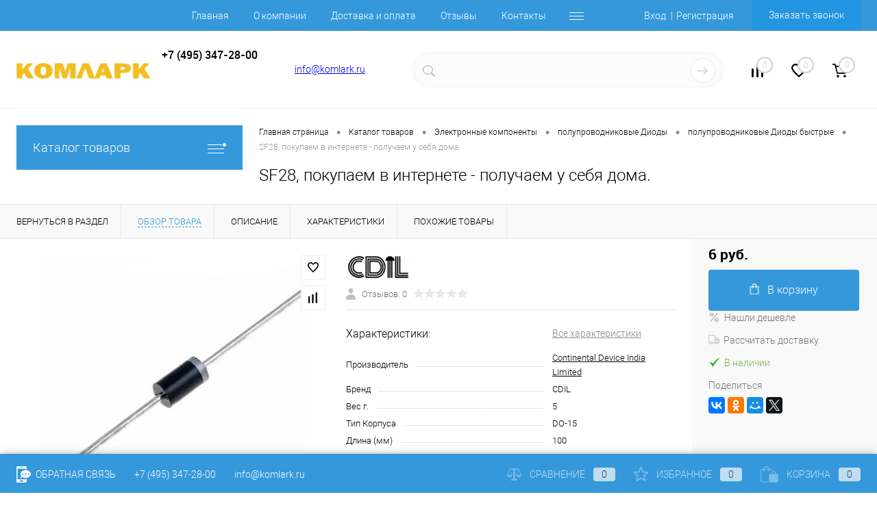

--- FILE ---
content_type: text/html; charset=windows-1251
request_url: https://komlark.ru/catalog/elektronnye_komponenty/diody1/diody_bystrye1/sf28.html
body_size: 43128
content:
<!DOCTYPE html>
<html lang="ru">
	<head>
		<meta charset="windows-1251">
		<meta name="format-detection" content="telephone=no">
		<meta name="viewport" content="width=device-width, initial-scale=1, maximum-scale=1, user-scalable=0"/>
		<link rel="shortcut icon" type="image/x-icon" href="/favicon.ico?v=1661852150?v=1661852150" />
		<meta http-equiv="X-UA-Compatible" content="IE=edge">
		<meta name="theme-color" content="#3498db">
				        																																<meta http-equiv="Content-Type" content="text/html; charset=windows-1251" />
<meta name="robots" content="index, follow" />
<meta name="keywords" content="Купить Диоды быстрые SF28" />
<meta name="description" content="sf28 лучшая цена, Вы отремонтируете и восстановите свою технику. Стоимость sf28 намного меньше затрат на новое устройство." />
<link href="/bitrix/js/ui/design-tokens/dist/ui.design-tokens.css?168796199924720" type="text/css"  rel="stylesheet" />
<link href="/bitrix/js/ui/fonts/opensans/ui.font.opensans.css?16879618942555" type="text/css"  rel="stylesheet" />
<link href="/bitrix/js/main/popup/dist/main.popup.bundle.css?168796203829861" type="text/css"  rel="stylesheet" />
<link href="/bitrix/js/main/core/css/core_date.css?168796196010481" type="text/css"  rel="stylesheet" />
<link href="/local/templates/dresscode/components/bitrix/catalog/.default/style.css?166185215038" type="text/css"  rel="stylesheet" />
<link href="/bitrix/components/dresscode/catalog.item/templates/detail/style.css?165701179154703" type="text/css"  rel="stylesheet" />
<link href="/bitrix/components/dresscode/catalog.item/templates/detail/css/review.css?16570117919110" type="text/css"  rel="stylesheet" />
<link href="/bitrix/components/dresscode/catalog.item/templates/detail/css/media.css?165701179123919" type="text/css"  rel="stylesheet" />
<link href="/bitrix/components/dresscode/catalog.item/templates/detail/css/set.css?165701179111640" type="text/css"  rel="stylesheet" />
<link href="/local/templates/dresscode/components/bitrix/sale.products.gift/.default/style.css?166185215065" type="text/css"  rel="stylesheet" />
<link href="/local/templates/dresscode/components/bitrix/system.pagenavigation/round/style.css?16618521502357" type="text/css"  rel="stylesheet" />
<link href="/bitrix/components/bitrix/system.show_message/templates/.default/style.css?165701180464" type="text/css"  rel="stylesheet" />
<link href="/local/templates/dresscode/fonts/roboto/roboto.css?16618521502457" type="text/css"  data-template-style="true"  rel="stylesheet" />
<link href="/local/templates/dresscode/themes/white/arctic/style.css?166185215042764" type="text/css"  data-template-style="true"  rel="stylesheet" />
<link href="/bitrix/templates/dresscode/headers/header5/css/style.css?165701193314835" type="text/css"  data-template-style="true"  rel="stylesheet" />
<link href="/bitrix/panel/main/popup.css?168796196722696" type="text/css"  data-template-style="true"  rel="stylesheet" />
<link href="/local/templates/dresscode/headers/header5/css/style.css?166185215014835" type="text/css"  data-template-style="true"  rel="stylesheet" />
<link href="/local/templates/dresscode/headers/header5/css/types/type1.css?166185215072" type="text/css"  data-template-style="true"  rel="stylesheet" />
<link href="/bitrix/components/dresscode/sale.geo.positiion/templates/.default/style.css?165701179214130" type="text/css"  data-template-style="true"  rel="stylesheet" />
<link href="/local/templates/dresscode/components/bitrix/menu/topMenu4/style.css?1661852150690" type="text/css"  data-template-style="true"  rel="stylesheet" />
<link href="/local/templates/dresscode/components/bitrix/form.result.new/modal/style.css?166185215010985" type="text/css"  data-template-style="true"  rel="stylesheet" />
<link href="/local/templates/dresscode/components/arturgolubev/search.title/version2_dresscode/style.css?166185215021917" type="text/css"  data-template-style="true"  rel="stylesheet" />
<link href="/bitrix/components/dresscode/compare.line/templates/version4/style.css?16570117921255" type="text/css"  data-template-style="true"  rel="stylesheet" />
<link href="/bitrix/components/dresscode/favorite.line/templates/version4/style.css?16570117911330" type="text/css"  data-template-style="true"  rel="stylesheet" />
<link href="/local/templates/dresscode/components/bitrix/sale.basket.basket.line/topCart5/style.css?16618521501989" type="text/css"  data-template-style="true"  rel="stylesheet" />
<link href="/local/templates/dresscode/components/bitrix/menu/leftMenu/style.css?16618521508802" type="text/css"  data-template-style="true"  rel="stylesheet" />
<link href="/local/templates/dresscode/components/bitrix/menu/leftSubMenu/style.css?1661852150302" type="text/css"  data-template-style="true"  rel="stylesheet" />
<link href="/local/templates/dresscode/components/bitrix/news.list/leftNews/style.css?16618521501624" type="text/css"  data-template-style="true"  rel="stylesheet" />
<link href="/local/templates/dresscode/components/bitrix/subscribe.form/.default/style.css?16618521501135" type="text/css"  data-template-style="true"  rel="stylesheet" />
<link href="/local/templates/dresscode/components/bitrix/news.list/leftCollection/style.css?16618521501596" type="text/css"  data-template-style="true"  rel="stylesheet" />
<link href="/local/templates/dresscode/components/bitrix/news.list/leftBlog/style.css?16618521501555" type="text/css"  data-template-style="true"  rel="stylesheet" />
<link href="/local/templates/dresscode/components/bitrix/breadcrumb/.default/style.css?16618521501440" type="text/css"  data-template-style="true"  rel="stylesheet" />
<link href="/bitrix/components/dresscode/products.by.filter/templates/.default/style.css?16570117921220" type="text/css"  data-template-style="true"  rel="stylesheet" />
<link href="/bitrix/components/dresscode/catalog.viewed.product/templates/.default/style.css?16570117911221" type="text/css"  data-template-style="true"  rel="stylesheet" />
<link href="/local/templates/dresscode/components/bitrix/catalog.bigdata.products/.default/style.css?16618521501989" type="text/css"  data-template-style="true"  rel="stylesheet" />
<link href="/local/templates/dresscode/styles.css?166185215047" type="text/css"  data-template-style="true"  rel="stylesheet" />
<link href="/local/templates/dresscode/template_styles.css?1661852150199675" type="text/css"  data-template-style="true"  rel="stylesheet" />
<script>if(!window.BX)window.BX={};if(!window.BX.message)window.BX.message=function(mess){if(typeof mess==='object'){for(let i in mess) {BX.message[i]=mess[i];} return true;}};</script>
<script>(window.BX||top.BX).message({'JS_CORE_LOADING':'Загрузка...','JS_CORE_NO_DATA':'- Нет данных -','JS_CORE_WINDOW_CLOSE':'Закрыть','JS_CORE_WINDOW_EXPAND':'Развернуть','JS_CORE_WINDOW_NARROW':'Свернуть в окно','JS_CORE_WINDOW_SAVE':'Сохранить','JS_CORE_WINDOW_CANCEL':'Отменить','JS_CORE_WINDOW_CONTINUE':'Продолжить','JS_CORE_H':'ч','JS_CORE_M':'м','JS_CORE_S':'с','JSADM_AI_HIDE_EXTRA':'Скрыть лишние','JSADM_AI_ALL_NOTIF':'Показать все','JSADM_AUTH_REQ':'Требуется авторизация!','JS_CORE_WINDOW_AUTH':'Войти','JS_CORE_IMAGE_FULL':'Полный размер'});</script>

<script src="/bitrix/js/main/core/core.js?1687962041486439"></script>

<script>BX.setJSList(['/bitrix/js/main/core/core_ajax.js','/bitrix/js/main/core/core_promise.js','/bitrix/js/main/polyfill/promise/js/promise.js','/bitrix/js/main/loadext/loadext.js','/bitrix/js/main/loadext/extension.js','/bitrix/js/main/polyfill/promise/js/promise.js','/bitrix/js/main/polyfill/find/js/find.js','/bitrix/js/main/polyfill/includes/js/includes.js','/bitrix/js/main/polyfill/matches/js/matches.js','/bitrix/js/ui/polyfill/closest/js/closest.js','/bitrix/js/main/polyfill/fill/main.polyfill.fill.js','/bitrix/js/main/polyfill/find/js/find.js','/bitrix/js/main/polyfill/matches/js/matches.js','/bitrix/js/main/polyfill/core/dist/polyfill.bundle.js','/bitrix/js/main/core/core.js','/bitrix/js/main/polyfill/intersectionobserver/js/intersectionobserver.js','/bitrix/js/main/lazyload/dist/lazyload.bundle.js','/bitrix/js/main/polyfill/core/dist/polyfill.bundle.js','/bitrix/js/main/parambag/dist/parambag.bundle.js']);
</script>
<script>(window.BX||top.BX).message({'pull_server_enabled':'N','pull_config_timestamp':'0','pull_guest_mode':'N','pull_guest_user_id':'0'});(window.BX||top.BX).message({'PULL_OLD_REVISION':'Для продолжения корректной работы с сайтом необходимо перезагрузить страницу.'});</script>
<script>(window.BX||top.BX).message({'JS_CORE_LOADING':'Загрузка...','JS_CORE_NO_DATA':'- Нет данных -','JS_CORE_WINDOW_CLOSE':'Закрыть','JS_CORE_WINDOW_EXPAND':'Развернуть','JS_CORE_WINDOW_NARROW':'Свернуть в окно','JS_CORE_WINDOW_SAVE':'Сохранить','JS_CORE_WINDOW_CANCEL':'Отменить','JS_CORE_WINDOW_CONTINUE':'Продолжить','JS_CORE_H':'ч','JS_CORE_M':'м','JS_CORE_S':'с','JSADM_AI_HIDE_EXTRA':'Скрыть лишние','JSADM_AI_ALL_NOTIF':'Показать все','JSADM_AUTH_REQ':'Требуется авторизация!','JS_CORE_WINDOW_AUTH':'Войти','JS_CORE_IMAGE_FULL':'Полный размер'});</script>
<script>(window.BX||top.BX).message({'AMPM_MODE':false});(window.BX||top.BX).message({'MONTH_1':'Январь','MONTH_2':'Февраль','MONTH_3':'Март','MONTH_4':'Апрель','MONTH_5':'Май','MONTH_6':'Июнь','MONTH_7':'Июль','MONTH_8':'Август','MONTH_9':'Сентябрь','MONTH_10':'Октябрь','MONTH_11':'Ноябрь','MONTH_12':'Декабрь','MONTH_1_S':'января','MONTH_2_S':'февраля','MONTH_3_S':'марта','MONTH_4_S':'апреля','MONTH_5_S':'мая','MONTH_6_S':'июня','MONTH_7_S':'июля','MONTH_8_S':'августа','MONTH_9_S':'сентября','MONTH_10_S':'октября','MONTH_11_S':'ноября','MONTH_12_S':'декабря','MON_1':'янв','MON_2':'фев','MON_3':'мар','MON_4':'апр','MON_5':'мая','MON_6':'июн','MON_7':'июл','MON_8':'авг','MON_9':'сен','MON_10':'окт','MON_11':'ноя','MON_12':'дек','DAY_OF_WEEK_0':'Воскресенье','DAY_OF_WEEK_1':'Понедельник','DAY_OF_WEEK_2':'Вторник','DAY_OF_WEEK_3':'Среда','DAY_OF_WEEK_4':'Четверг','DAY_OF_WEEK_5':'Пятница','DAY_OF_WEEK_6':'Суббота','DOW_0':'Вс','DOW_1':'Пн','DOW_2':'Вт','DOW_3':'Ср','DOW_4':'Чт','DOW_5':'Пт','DOW_6':'Сб','FD_SECOND_AGO_0':'#VALUE# секунд назад','FD_SECOND_AGO_1':'#VALUE# секунду назад','FD_SECOND_AGO_10_20':'#VALUE# секунд назад','FD_SECOND_AGO_MOD_1':'#VALUE# секунду назад','FD_SECOND_AGO_MOD_2_4':'#VALUE# секунды назад','FD_SECOND_AGO_MOD_OTHER':'#VALUE# секунд назад','FD_SECOND_DIFF_0':'#VALUE# секунд','FD_SECOND_DIFF_1':'#VALUE# секунда','FD_SECOND_DIFF_10_20':'#VALUE# секунд','FD_SECOND_DIFF_MOD_1':'#VALUE# секунда','FD_SECOND_DIFF_MOD_2_4':'#VALUE# секунды','FD_SECOND_DIFF_MOD_OTHER':'#VALUE# секунд','FD_SECOND_SHORT':'#VALUE#с','FD_MINUTE_AGO_0':'#VALUE# минут назад','FD_MINUTE_AGO_1':'#VALUE# минуту назад','FD_MINUTE_AGO_10_20':'#VALUE# минут назад','FD_MINUTE_AGO_MOD_1':'#VALUE# минуту назад','FD_MINUTE_AGO_MOD_2_4':'#VALUE# минуты назад','FD_MINUTE_AGO_MOD_OTHER':'#VALUE# минут назад','FD_MINUTE_DIFF_0':'#VALUE# минут','FD_MINUTE_DIFF_1':'#VALUE# минута','FD_MINUTE_DIFF_10_20':'#VALUE# минут','FD_MINUTE_DIFF_MOD_1':'#VALUE# минута','FD_MINUTE_DIFF_MOD_2_4':'#VALUE# минуты','FD_MINUTE_DIFF_MOD_OTHER':'#VALUE# минут','FD_MINUTE_0':'#VALUE# минут','FD_MINUTE_1':'#VALUE# минуту','FD_MINUTE_10_20':'#VALUE# минут','FD_MINUTE_MOD_1':'#VALUE# минуту','FD_MINUTE_MOD_2_4':'#VALUE# минуты','FD_MINUTE_MOD_OTHER':'#VALUE# минут','FD_MINUTE_SHORT':'#VALUE#мин','FD_HOUR_AGO_0':'#VALUE# часов назад','FD_HOUR_AGO_1':'#VALUE# час назад','FD_HOUR_AGO_10_20':'#VALUE# часов назад','FD_HOUR_AGO_MOD_1':'#VALUE# час назад','FD_HOUR_AGO_MOD_2_4':'#VALUE# часа назад','FD_HOUR_AGO_MOD_OTHER':'#VALUE# часов назад','FD_HOUR_DIFF_0':'#VALUE# часов','FD_HOUR_DIFF_1':'#VALUE# час','FD_HOUR_DIFF_10_20':'#VALUE# часов','FD_HOUR_DIFF_MOD_1':'#VALUE# час','FD_HOUR_DIFF_MOD_2_4':'#VALUE# часа','FD_HOUR_DIFF_MOD_OTHER':'#VALUE# часов','FD_HOUR_SHORT':'#VALUE#ч','FD_YESTERDAY':'вчера','FD_TODAY':'сегодня','FD_TOMORROW':'завтра','FD_DAY_AGO_0':'#VALUE# дней назад','FD_DAY_AGO_1':'#VALUE# день назад','FD_DAY_AGO_10_20':'#VALUE# дней назад','FD_DAY_AGO_MOD_1':'#VALUE# день назад','FD_DAY_AGO_MOD_2_4':'#VALUE# дня назад','FD_DAY_AGO_MOD_OTHER':'#VALUE# дней назад','FD_DAY_DIFF_0':'#VALUE# дней','FD_DAY_DIFF_1':'#VALUE# день','FD_DAY_DIFF_10_20':'#VALUE# дней','FD_DAY_DIFF_MOD_1':'#VALUE# день','FD_DAY_DIFF_MOD_2_4':'#VALUE# дня','FD_DAY_DIFF_MOD_OTHER':'#VALUE# дней','FD_DAY_AT_TIME':'#DAY# в #TIME#','FD_DAY_SHORT':'#VALUE#д','FD_MONTH_AGO_0':'#VALUE# месяцев назад','FD_MONTH_AGO_1':'#VALUE# месяц назад','FD_MONTH_AGO_10_20':'#VALUE# месяцев назад','FD_MONTH_AGO_MOD_1':'#VALUE# месяц назад','FD_MONTH_AGO_MOD_2_4':'#VALUE# месяца назад','FD_MONTH_AGO_MOD_OTHER':'#VALUE# месяцев назад','FD_MONTH_DIFF_0':'#VALUE# месяцев','FD_MONTH_DIFF_1':'#VALUE# месяц','FD_MONTH_DIFF_10_20':'#VALUE# месяцев','FD_MONTH_DIFF_MOD_1':'#VALUE# месяц','FD_MONTH_DIFF_MOD_2_4':'#VALUE# месяца','FD_MONTH_DIFF_MOD_OTHER':'#VALUE# месяцев','FD_MONTH_SHORT':'#VALUE#мес','FD_YEARS_AGO_0':'#VALUE# лет назад','FD_YEARS_AGO_1':'#VALUE# год назад','FD_YEARS_AGO_10_20':'#VALUE# лет назад','FD_YEARS_AGO_MOD_1':'#VALUE# год назад','FD_YEARS_AGO_MOD_2_4':'#VALUE# года назад','FD_YEARS_AGO_MOD_OTHER':'#VALUE# лет назад','FD_YEARS_DIFF_0':'#VALUE# лет','FD_YEARS_DIFF_1':'#VALUE# год','FD_YEARS_DIFF_10_20':'#VALUE# лет','FD_YEARS_DIFF_MOD_1':'#VALUE# год','FD_YEARS_DIFF_MOD_2_4':'#VALUE# года','FD_YEARS_DIFF_MOD_OTHER':'#VALUE# лет','FD_YEARS_SHORT_0':'#VALUE#л','FD_YEARS_SHORT_1':'#VALUE#г','FD_YEARS_SHORT_10_20':'#VALUE#л','FD_YEARS_SHORT_MOD_1':'#VALUE#г','FD_YEARS_SHORT_MOD_2_4':'#VALUE#г','FD_YEARS_SHORT_MOD_OTHER':'#VALUE#л','CAL_BUTTON':'Выбрать','CAL_TIME_SET':'Установить время','CAL_TIME':'Время','FD_LAST_SEEN_TOMORROW':'завтра в #TIME#','FD_LAST_SEEN_NOW':'только что','FD_LAST_SEEN_TODAY':'сегодня в #TIME#','FD_LAST_SEEN_YESTERDAY':'вчера в #TIME#','FD_LAST_SEEN_MORE_YEAR':'более года назад'});</script>
<script type="extension/settings" data-extension="main.date">{"formats":{"FORMAT_DATE":"DD.MM.YYYY","FORMAT_DATETIME":"DD.MM.YYYY HH:MI:SS","SHORT_DATE_FORMAT":"d.m.Y","MEDIUM_DATE_FORMAT":"j M Y","LONG_DATE_FORMAT":"j F Y","DAY_MONTH_FORMAT":"j F","DAY_SHORT_MONTH_FORMAT":"j M","SHORT_DAY_OF_WEEK_MONTH_FORMAT":"D, j F","SHORT_DAY_OF_WEEK_SHORT_MONTH_FORMAT":"D, j M","DAY_OF_WEEK_MONTH_FORMAT":"l, j F","FULL_DATE_FORMAT":"l, j F  Y","SHORT_TIME_FORMAT":"H:i","LONG_TIME_FORMAT":"H:i:s"}}</script>
<script>(window.BX||top.BX).message({'WEEK_START':'1'});</script>
<script>(window.BX||top.BX).message({'LANGUAGE_ID':'ru','FORMAT_DATE':'DD.MM.YYYY','FORMAT_DATETIME':'DD.MM.YYYY HH:MI:SS','COOKIE_PREFIX':'BITRIX_SM','SERVER_TZ_OFFSET':'10800','UTF_MODE':'N','SITE_ID':'s1','SITE_DIR':'/','USER_ID':'','SERVER_TIME':'1769226360','USER_TZ_OFFSET':'0','USER_TZ_AUTO':'Y','bitrix_sessid':'5a6dd54882a684b82ce9d67fe23885f5'});</script>


<script src="/bitrix/js/pull/protobuf/protobuf.js?1657011920274055"></script>
<script src="/bitrix/js/pull/protobuf/model.js?165701192070928"></script>
<script src="/bitrix/js/rest/client/rest.client.js?165701192017414"></script>
<script src="/bitrix/js/pull/client/pull.client.js?168796198881012"></script>
<script src="/bitrix/js/main/core/core_fx.js?165701192616888"></script>
<script src="/bitrix/js/main/pageobject/pageobject.js?1657011925864"></script>
<script src="/bitrix/js/main/core/core_window.js?165701192598768"></script>
<script src="/bitrix/js/main/popup/dist/main.popup.bundle.js?1687962036117166"></script>
<script src="/bitrix/js/main/date/main.date.js?168796203647122"></script>
<script src="/bitrix/js/main/core/core_date.js?165701192636080"></script>
<script src="/bitrix/js/currency/currency-core/dist/currency-core.bundle.js?16879618547014"></script>
<script src="/bitrix/js/currency/core_currency.js?16570119191141"></script>
<script src="/bitrix/js/main/jquery/jquery-1.12.4.min.js?168796183797163"></script>
<script src="/bitrix/js/yandex.metrika/script.js?16909265876603"></script>
<script>
					(function () {
						"use strict";

						var counter = function ()
						{
							var cookie = (function (name) {
								var parts = ("; " + document.cookie).split("; " + name + "=");
								if (parts.length == 2) {
									try {return JSON.parse(decodeURIComponent(parts.pop().split(";").shift()));}
									catch (e) {}
								}
							})("BITRIX_CONVERSION_CONTEXT_s1");

							if (cookie && cookie.EXPIRE >= BX.message("SERVER_TIME"))
								return;

							var request = new XMLHttpRequest();
							request.open("POST", "/bitrix/tools/conversion/ajax_counter.php", true);
							request.setRequestHeader("Content-type", "application/x-www-form-urlencoded");
							request.send(
								"SITE_ID="+encodeURIComponent("s1")+
								"&sessid="+encodeURIComponent(BX.bitrix_sessid())+
								"&HTTP_REFERER="+encodeURIComponent(document.referrer)
							);
						};

						if (window.frameRequestStart === true)
							BX.addCustomEvent("onFrameDataReceived", counter);
						else
							BX.ready(counter);
					})();
				</script>
            <script>
                window.dataLayerName = 'dataLayer';
                var dataLayerName = window.dataLayerName;
            </script>
            <!-- Yandex.Metrika counter -->
            <script>
                (function (m, e, t, r, i, k, a) {
                    m[i] = m[i] || function () {
                        (m[i].a = m[i].a || []).push(arguments)
                    };
                    m[i].l = 1 * new Date();
                    k = e.createElement(t), a = e.getElementsByTagName(t)[0], k.async = 1, k.src = r, a.parentNode.insertBefore(k, a)
                })
                (window, document, "script", "https://mc.yandex.ru/metrika/tag.js", "ym");

                ym("80621185", "init", {
                    clickmap: true,
                    trackLinks: true,
                    accurateTrackBounce: true,
                    webvisor: true,
                    ecommerce: dataLayerName,
                    params: {
                        __ym: {
                            "ymCmsPlugin": {
                                "cms": "1c-bitrix",
                                "cmsVersion": "23.300",
                                "pluginVersion": "1.0.8",
                                'ymCmsRip': 1300965178                            }
                        }
                    }
                });

                document.addEventListener("DOMContentLoaded", function() {
                                    });

            </script>
            <!-- /Yandex.Metrika counter -->
                    <script>
            window.counters = ["80621185"];
        </script>
        
<script data-skip-moving="true">     (function (d, w, c) {         (w[c] = w[c] || []).push(function() {             try {                 w.yaCounter50264389 = new Ya.Metrika2({                     id:50264389,                     clickmap:true,                     trackLinks:true,                     accurateTrackBounce:true                 });             } catch(e) { }         });           var n = d.getElementsByTagName("script")[0],             s = d.createElement("script"),             f = function () { n.parentNode.insertBefore(s, n); };         s.type = "text/javascript";         s.async = true;         s.src = "https://mc.yandex.ru/metrika/tag.js";           if (w.opera == "[object Opera]") {             d.addEventListener("DOMContentLoaded", f, false);         } else { f(); }     })(document, window, "yandex_metrika_callbacks2"); </script> <noscript><div><img src="https://mc.yandex.ru/watch/50264389" style="position:absolute; left:-9999px;" alt="" /></div></noscript>
<meta property="og:title" content="SF28" />
<meta property="og:description" content="" />
<meta property="og:url" content="https://komlark.ru/catalog/elektronnye_komponenty/diody1/diody_bystrye1/sf28.html" />
<meta property="og:type" content="website" />
<meta property="og:image" content="https://komlark.ru/upload/dev2fun.imagecompress/webp/resize_cache/iblock/388/1200_1200_1c35c31de28bdea5f9f9b2da4706141ec/lcofqoml0de1zur8bgm0lawdyzwmynny.webp" />
<script>window[window.dataLayerName] = window[window.dataLayerName] || [];</script>



<script src="/local/templates/dresscode/js/jquery-1.11.0.min.js?166185215096381"></script>
<script src="/local/templates/dresscode/js/jquery.easing.1.3.js?16618521504579"></script>
<script src="/local/templates/dresscode/js/rangeSlider.js?16618521504276"></script>
<script src="/local/templates/dresscode/js/maskedinput.js?166185215010826"></script>
<script src="/local/templates/dresscode/js/system.js?166185215071327"></script>
<script src="/local/templates/dresscode/js/topMenu.js?16618521502693"></script>
<script src="/local/templates/dresscode/js/topSearch.js?16618521501157"></script>
<script src="/local/templates/dresscode/js/dwCarousel.js?16618521508380"></script>
<script src="/local/templates/dresscode/js/dwSlider.js?166185215011767"></script>
<script src="/local/templates/dresscode/js/dwZoomer.js?16618521502421"></script>
<script src="/local/templates/dresscode/js/dwTimer.js?16618521502106"></script>
<script src="/bitrix/components/dresscode/sale.geo.positiion/templates/.default/script.js?16570117928528"></script>
<script src="/local/templates/dresscode/components/bitrix/menu/topMenu4/script.js?16618521502468"></script>
<script src="/local/templates/dresscode/components/bitrix/form.result.new/modal/script.js?16618521505035"></script>
<script src="/bitrix/components/arturgolubev/search.title/script.js?16956232449674"></script>
<script src="/local/templates/dresscode/components/arturgolubev/search.title/version2_dresscode/script.js?166185215010992"></script>
<script src="/local/templates/dresscode/components/bitrix/menu/leftMenu/script.js?16618521502982"></script>
<script src="/local/templates/dresscode/components/bitrix/catalog.bigdata.products/.default/script.js?166185215036120"></script>
<script src="/bitrix/components/dresscode/catalog.product.subscribe.online/templates/.default/script.js?16570117911245"></script>
<script src="/local/templates/dresscode/components/bitrix/catalog/.default/script.js?16618521501063"></script>
<script src="/bitrix/components/dresscode/catalog.item/templates/detail/script.js?165701179111857"></script>
<script src="/bitrix/components/dresscode/catalog.item/templates/detail/js/morePicturesCarousel.js?16570117913041"></script>
<script src="/bitrix/components/dresscode/catalog.item/templates/detail/js/pictureSlider.js?16570117914967"></script>
<script src="/bitrix/components/dresscode/catalog.item/templates/detail/js/zoomer.js?165701179111334"></script>
<script src="/bitrix/components/dresscode/catalog.item/templates/detail/js/tags.js?1657011791778"></script>
<script src="/bitrix/components/dresscode/catalog.item/templates/detail/js/plus.js?16570117915927"></script>
<script src="/bitrix/components/dresscode/catalog.item/templates/detail/js/tabs.js?16570117912444"></script>
<script src="/bitrix/components/dresscode/catalog.item/templates/detail/js/sku.js?165701179121426"></script>
<script src="/local/templates/dresscode/components/bitrix/sale.products.gift/.default/script.js?16618521504924"></script>
<script>new Image().src='https://comlark.ru/bitrix/spread.php?s=QklUUklYX1NNX1NBTEVfVUlEATJhYTE4MTdjZDY0NGVhY2JhMGMwMTVkYjc1YmQxMzhmATE4MDAzMzAzNjABLwEBAQI%3D&k=10caa3bbae5d0e00b490ab7977e07f03';
</script>


		<title> SF28 разумная цена и экспресс доставка, информация, характеристики, datasheet, аналоги, как проверить </title>
	</head>
	<body class="loading ">
		<div id="panel">
					</div>
		<div id="foundation">
			<div id="headerLine2" class="color_theme">
	<div class="limiter">
		<div class="headerLineContainer">
			<div class="headerLineColumn">
				<div id="geoPosition">
					<ul>
						<!--'start_frame_cache_1Kz6Lg'--><!--'end_frame_cache_1Kz6Lg'-->					</ul>
				</div>
			</div>
			<div class="headerLineColumn headerLineMenu">
					<ul id="subMenu">
									<li><a href="/">Главная</a></li>
												<li><a href="/about/">О компании</a></li>
												<li><a href="/about/howto/">Доставка и оплата</a></li>
												<li><a href="/reviews/">Отзывы</a></li>
												<li><a href="/about/contacts/">Контакты</a></li>
												<li><a href="/collection/">Коллекция</a></li>
												<li><a href="/stock/">Акции</a></li>
												<li><a href="/faq/">FAQ</a></li>
												<li><a href="/stati-i-obzory/">Статьи и обзоры</a></li>
						</ul>
			</div>
			<div class="headerLineColumn">
				<div id="topAuth">
					<ul>
							<li class="top-auth-login"><a href="/auth/?backurl=/catalog/elektronnye_komponenty/diody1/diody_bystrye1/sf28.html">Вход</a></li>
	<li class="top-auth-register"><a href="/auth/?register=yes&amp;backurl=/catalog/elektronnye_komponenty/diody1/diody_bystrye1/sf28.html">Регистрация</a></li>
					</ul>
				</div>
				<div id="topCallBack">
					<a href="#" class="openWebFormModal link callBack" data-id="2">Заказать звонок</a>
<div class="webformModal" id="webFormDwModal_2">
	<div class="webformModalHideScrollBar">
		<div class="webformModalcn100">
			<div class="webformModalContainer">
				<div class="webFormDwModal" data-id="2">
																					<form name="DW_CALLBACK_FORM" action="/catalog/elektronnye_komponenty/diody1/diody_bystrye1/sf28.html" method="POST" enctype="multipart/form-data"><input type="hidden" name="sessid" id="sessid_5" value="5a6dd54882a684b82ce9d67fe23885f5" /><input type="hidden" name="WEB_FORM_ID" value="2" />																					<div class="webFormModalHeading">Заказать звонок<a href="#" class="webFormModalHeadingExit"></a></div>
																					<p class="webFormDescription">Оставьте Ваше сообщение и контактные данные и наши специалисты свяжутся с Вами в ближайшее рабочее время для решения Вашего вопроса.</p>
																			<div class="webFormItems">
																											<div class="webFormItem" id="WEB_FORM_ITEM_TELEPHONE">
											<div class="webFormItemCaption">
																																						<img src="/upload/dev2fun.imagecompress/webp/form/5a5/5a5d7d32c2383a29fbe8ede8b8f74438.webp" class="webFormItemImage" alt="Ваш телефон">
																								<div class="webFormItemLabel">Ваш телефон<span class="webFormItemRequired">*</span></div>
											</div>
											<div class="webFormItemError"></div>
											<div class="webFormItemField" data-required="Y">
																									<input type="text"  class="inputtext"  name="form_text_6" value="" size="40">																							</div>
										</div>
																																				<div class="webFormItem" id="WEB_FORM_ITEM_NAME">
											<div class="webFormItemCaption">
																																						<img src="/upload/dev2fun.imagecompress/webp/form/d0f/d0f6142bd1b7d34a121660da4eb693d7.webp" class="webFormItemImage" alt="Ваше имя">
																								<div class="webFormItemLabel">Ваше имя</div>
											</div>
											<div class="webFormItemError"></div>
											<div class="webFormItemField">
																									<input type="text"  class="inputtext"  name="form_text_7" value="" size="40">																							</div>
										</div>
																									<div class="personalInfo">
									<div class="webFormItem">
										<div class="webFormItemError"></div>
										<div class="webFormItemField" data-required="Y">
											<input type="checkbox" class="personalInfoField" name="personalInfo" value="Y"><label class="label-for" data-for="personalInfoField">Я согласен на <a href="/personal-info/" class="pilink">обработку персональных данных.</a><span class="webFormItemRequired">*</span></label>
										</div>
									</div>
								</div>
																	<div class="webFormItem">
										<div class="webFormItemCaption">Защита от автоматического заполнения</div>
											<input type="hidden" name="captcha_sid" value="0f053831c49f467f280d0ac56c2a3376" class="webFormCaptchaSid" />
											<div class="webFormCaptchaPicture">
												<img src="/bitrix/tools/captcha.php?captcha_sid=0f053831c49f467f280d0ac56c2a3376" width="180" height="40" class="webFormCaptchaImage"/>
											</div>
											<div class="webFormCaptchaLabel">
												Введите символы с картинки<font color='red'><span class='form-required starrequired'>*</span></font>											</div>
										<div class="webFormItemField" data-required="Y">
											<input type="text" name="captcha_word" size="30" maxlength="50" value="" class="captcha_word" />
										</div>
									</div>
															</div>
												<div class="webFormError"></div>
						<div class="webFormTools">
							<div class="tb">
								<div class="tc">
									<input  type="submit" name="web_form_submit" value="Отправить" class="sendWebFormDw" />
									<input type="hidden" name="web_form_apply" value="Y" />
								</div>
								<div class="tc"><input type="reset" value="Сбросить" /></div>
							</div>
							<p><span class="form-required starrequired">*</span> - Поля, обязательные для заполнения</p>
						</div>
						</form>									</div>
			</div>
		</div>
	</div>
</div>
<div class="webFormMessage" id="webFormMessage_2">
	<div class="webFormMessageContainer">
		<div class="webFormMessageMiddle">
			<div class="webFormMessageHeading">Сообщение отправлено</div>
			<div class="webFormMessageDescription">Ваше сообщение успешно отправлено. В ближайшее время с Вами свяжется наш специалист</div>
			<a href="#" class="webFormMessageExit">Закрыть окно</a>
		</div>
	</div>
</div>
<script>
	var webFormAjaxDir = "/local/templates/dresscode/components/bitrix/form.result.new/modal/ajax.php";
	var webFormSiteId = "s1";
</script>				</div>
			</div>
		</div>
	</div>
</div>
<div id="subHeader5">
	<div class="limiter">
		<div class="subTable">
			<div class="subTableColumn">
				<div id="logo">
						<a href="/"><img src="/upload/dev2fun.imagecompress/webp/local/templates/dresscode/images/logo.webp" alt=""></a>
				</div>
			</div>
			<div class="subTableColumn">
								<span class="heading">+7 (495) 347-28-00<br>
 &nbsp;</span>&nbsp;<a href="#" class="openWebFormModal link callBack" data-id="2">Заказать звонок</a>
<div class="webformModal" id="webFormDwModal_2">
	<div class="webformModalHideScrollBar">
		<div class="webformModalcn100">
			<div class="webformModalContainer">
				<div class="webFormDwModal" data-id="2">
																					<form name="DW_CALLBACK_FORM" action="/catalog/elektronnye_komponenty/diody1/diody_bystrye1/sf28.html" method="POST" enctype="multipart/form-data"><input type="hidden" name="sessid" id="sessid_6" value="5a6dd54882a684b82ce9d67fe23885f5" /><input type="hidden" name="WEB_FORM_ID" value="2" />																					<div class="webFormModalHeading">Заказать звонок<a href="#" class="webFormModalHeadingExit"></a></div>
																					<p class="webFormDescription">Оставьте Ваше сообщение и контактные данные и наши специалисты свяжутся с Вами в ближайшее рабочее время для решения Вашего вопроса.</p>
																			<div class="webFormItems">
																											<div class="webFormItem" id="WEB_FORM_ITEM_TELEPHONE">
											<div class="webFormItemCaption">
																																						<img src="/upload/dev2fun.imagecompress/webp/form/5a5/5a5d7d32c2383a29fbe8ede8b8f74438.webp" class="webFormItemImage" alt="Ваш телефон">
																								<div class="webFormItemLabel">Ваш телефон<span class="webFormItemRequired">*</span></div>
											</div>
											<div class="webFormItemError"></div>
											<div class="webFormItemField" data-required="Y">
																									<input type="text"  class="inputtext"  name="form_text_6" value="" size="40">																							</div>
										</div>
																																				<div class="webFormItem" id="WEB_FORM_ITEM_NAME">
											<div class="webFormItemCaption">
																																						<img src="/upload/dev2fun.imagecompress/webp/form/d0f/d0f6142bd1b7d34a121660da4eb693d7.webp" class="webFormItemImage" alt="Ваше имя">
																								<div class="webFormItemLabel">Ваше имя</div>
											</div>
											<div class="webFormItemError"></div>
											<div class="webFormItemField">
																									<input type="text"  class="inputtext"  name="form_text_7" value="" size="40">																							</div>
										</div>
																									<div class="personalInfo">
									<div class="webFormItem">
										<div class="webFormItemError"></div>
										<div class="webFormItemField" data-required="Y">
											<input type="checkbox" class="personalInfoField" name="personalInfo" value="Y"><label class="label-for" data-for="personalInfoField">Я согласен на <a href="/personal-info/" class="pilink">обработку персональных данных.</a><span class="webFormItemRequired">*</span></label>
										</div>
									</div>
								</div>
																	<div class="webFormItem">
										<div class="webFormItemCaption">Защита от автоматического заполнения</div>
											<input type="hidden" name="captcha_sid" value="0a967c4d64c8ad720a4c9951b01770c3" class="webFormCaptchaSid" />
											<div class="webFormCaptchaPicture">
												<img src="/bitrix/tools/captcha.php?captcha_sid=0a967c4d64c8ad720a4c9951b01770c3" width="180" height="40" class="webFormCaptchaImage"/>
											</div>
											<div class="webFormCaptchaLabel">
												Введите символы с картинки<font color='red'><span class='form-required starrequired'>*</span></font>											</div>
										<div class="webFormItemField" data-required="Y">
											<input type="text" name="captcha_word" size="30" maxlength="50" value="" class="captcha_word" />
										</div>
									</div>
															</div>
												<div class="webFormError"></div>
						<div class="webFormTools">
							<div class="tb">
								<div class="tc">
									<input  type="submit" name="web_form_submit" value="Отправить" class="sendWebFormDw" />
									<input type="hidden" name="web_form_apply" value="Y" />
								</div>
								<div class="tc"><input type="reset" value="Сбросить" /></div>
							</div>
							<p><span class="form-required starrequired">*</span> - Поля, обязательные для заполнения</p>
						</div>
						</form>									</div>
			</div>
		</div>
	</div>
</div>
<div class="webFormMessage" id="webFormMessage_2">
	<div class="webFormMessageContainer">
		<div class="webFormMessageMiddle">
			<div class="webFormMessageHeading">Сообщение отправлено</div>
			<div class="webFormMessageDescription">Ваше сообщение успешно отправлено. В ближайшее время с Вами свяжется наш специалист</div>
			<a href="#" class="webFormMessageExit">Закрыть окно</a>
		</div>
	</div>
</div>
<script>
	var webFormAjaxDir = "/local/templates/dresscode/components/bitrix/form.result.new/modal/ajax.php";
	var webFormSiteId = "s1";
</script>			</div>
			<div class="subTableColumn">
				<span class="label"><a href="mailto:info@komlark.ru">info@komlark.ru</a>&nbsp;</span>			</div>
			<div class="subTableColumn">
				<div id="topSearchLine">
								<div id="topSearch2">
		<form action="/search/" id="topSearchForm">
			<div class="searchContainerInner">
				<div class="searchContainer">
					<div class="searchColumn">
						<input id="searchQuery" placeholder="" type="text" name="q" value="" autocomplete="off"/>
					</div>
					<div class="searchColumn">
						<span class="bx-searchtitle-preloader " id="topSearch2_preloader_item"></span>
						<input type="submit" name="send" value="Y" id="goSearch">
						<input type="hidden" name="r" value="Y">
					</div>
				</div>
			</div>
		</form>
	</div>

	<div id="searchResult"></div>
	<div id="searchOverlap"></div>


<script>
	BX.ready(function(){
		new JCTitleSearchAG({
			// 'AJAX_PAGE' : '/your-path/fast_search.php',
			'AJAX_PAGE' : '/catalog/elektronnye_komponenty/diody1/diody_bystrye1/sf28.html',
			'CONTAINER_ID': 'topSearch2',
			'INPUT_ID': 'searchQuery',
			'PRELODER_ID': 'topSearch2_preloader_item',
			'MIN_QUERY_LEN': 2
		});
	});
</script>	
	
	
	
				</div>
			</div>
			<div class="subTableColumn">
				<div class="toolsContainer">
					<div class="topCompare">
						<div id="flushTopCompare">
							<!--'start_frame_cache_yqTuxz'-->
<a class="text">
	<span class="icon"></span>
	<span class="value">0</span>
</a>

<script>
	window.compareTemplate = "version4";
</script>

<!--'end_frame_cache_yqTuxz'-->						</div>
					</div>
					<div class="topWishlist">
						<div id="flushTopwishlist">
							<!--'start_frame_cache_zkASNO'--><a class="text">
	<span class="icon"></span>
	<span class="value">0</span>
</a>

<script>
	window.wishListTemplate = "version4";
</script>

<!--'end_frame_cache_zkASNO'-->						</div>
					</div>
					<div class="cart">
						<div id="flushTopCart">
							<!--'start_frame_cache_FKauiI'-->	<a class="countLink">
		<span class="count">0</span>
	</a>
	<a class="heading">
		<span class="cartLabel">
			В корзине		</span>
		<span class="total">
							пока пусто					</span>
	</a>
<script>
	window.topCartTemplate = "topCart5";
</script>
<!--'end_frame_cache_FKauiI'-->						</div>
					</div>
				</div>
			</div>
		</div>
	</div>
</div>
                        <div id="main" class="color_white">
				<div class="limiter">
					<div class="compliter">
													<div id="left">
	<a href="/catalog/" class="heading orange menuRolled" id="catalogMenuHeading">Каталог товаров<ins></ins></a>
	<div class="collapsed">
					<ul id="leftMenu">
							<li class="eChild allow-dropdown nested">
					<a href="/catalog/elektronnye_komponenty/" class="menuLink">
						<span class="tb">
								<span class="pc no-image">
																		<span class="back"></span>
								</span>
							<span class="tx">
								<span class="link-title">Электронные компоненты</span>
								<span class="dropdown btn-simple btn-micro"></span>
							</span>
						</span>
					</a>
											<div class="drop">
															<ul class="menuItems">
																			<li class="nested">
																						<a href="/catalog/elektronnye_komponenty/diody1/" class="menuLink">
												<span class="link-title">Диоды</span>
												<small></small>
																									<span class="dropdown btn-simple btn-micro"></span>
																							</a>
										</li>
																							<li class="allow-dropdown">
													<ul class="menuDropItems">
																													<li><a href="/catalog/elektronnye_komponenty/diody1/diodnye_mosty1/" class="menuLink">Диодные мосты<small></small></a></li>
																													<li><a href="/catalog/elektronnye_komponenty/diody1/diody_bystrye1/" class="menuLink">Диоды быстрые<small></small></a></li>
																													<li><a href="/catalog/elektronnye_komponenty/diody1/diody_vypryamitelnye1/" class="menuLink">Диоды выпрямительные<small></small></a></li>
																													<li><a href="/catalog/elektronnye_komponenty/diody1/diody_zashchitnye1/" class="menuLink">Диоды защитные<small></small></a></li>
																													<li><a href="/catalog/elektronnye_komponenty/diody1/diody_shottki1/" class="menuLink">Диоды Шоттки<small></small></a></li>
																													<li><a href="/catalog/elektronnye_komponenty/diody1/stabilitrony1/" class="menuLink">Стабилитроны<small></small></a></li>
																											</ul>
												</li>
																														<li class="nested">
																						<a href="/catalog/elektronnye_komponenty/kondensatory1/" class="menuLink">
												<span class="link-title">Конденсаторы</span>
												<small></small>
																									<span class="dropdown btn-simple btn-micro"></span>
																							</a>
										</li>
																							<li class="allow-dropdown">
													<ul class="menuDropItems">
																													<li><a href="/catalog/elektronnye_komponenty/kondensatory1/kondensatory_aksialnye_plyenochnye1/" class="menuLink">Конденсаторы аксиальные плёночные<small></small></a></li>
																													<li><a href="/catalog/elektronnye_komponenty/kondensatory1/kondensatory_vysokovoltnye_polipropilenovye1/" class="menuLink">Конденсаторы высоковольтные полипропиленовые<small></small></a></li>
																													<li><a href="/catalog/elektronnye_komponenty/kondensatory1/kondensatory_dlya_peremennogo_toka1/" class="menuLink">Конденсаторы для переменного тока<small></small></a></li>
																													<li><a href="/catalog/elektronnye_komponenty/kondensatory1/kondensatory_keramicheskie_k10_171/" class="menuLink">Конденсаторы керамические (К10-17)<small></small></a></li>
																													<li><a href="/catalog/elektronnye_komponenty/kondensatory1/kondensatory_kompyut_plat1/" class="menuLink">Конденсаторы компьют плат<small></small></a></li>
																													<li><a href="/catalog/elektronnye_komponenty/kondensatory1/kondensatory_metal_polipropilenovye1/" class="menuLink">Конденсаторы Метал. Полипропиленовые<small></small></a></li>
																													<li><a href="/catalog/elektronnye_komponenty/kondensatory1/kondensatory_metalloplenochnye1/" class="menuLink">Конденсаторы металлопленочные<small></small></a></li>
																													<li><a href="/catalog/elektronnye_komponenty/kondensatory1/kondensatory_plenochnye1/" class="menuLink">Конденсаторы пленочные<small></small></a></li>
																													<li><a href="/catalog/elektronnye_komponenty/kondensatory1/kondensatory_el_lity_85_105_s1/" class="menuLink">Конденсаторы эл-литы 85 - 105*С<small></small></a></li>
																											</ul>
												</li>
																														<li class="nested">
																						<a href="/catalog/elektronnye_komponenty/mikroskhemy1/" class="menuLink">
												<span class="link-title">Микросхемы</span>
												<small></small>
																									<span class="dropdown btn-simple btn-micro"></span>
																							</a>
										</li>
																							<li class="allow-dropdown">
													<ul class="menuDropItems">
																													<li><a href="/catalog/elektronnye_komponenty/mikroskhemy1/mikroskhemy_cmos_ttl_memory_ou_komparatory1/" class="menuLink">Микросхемы CMOS, TTL, MEMORY, ОУ, компараторы…<small></small></a></li>
																											</ul>
												</li>
																												</ul>
																						<ul class="menuItems">
																			<li class="nested">
																						<a href="/catalog/elektronnye_komponenty/predokhraniteli1/" class="menuLink">
												<span class="link-title">Предохранители</span>
												<small></small>
																									<span class="dropdown btn-simple btn-micro"></span>
																							</a>
										</li>
																					<li class="allow-dropdown">
												<ul class="menuDropItems">
																											<li><a href="/catalog/elektronnye_komponenty/predokhraniteli1/derzhateli_predokhraniteley/" class="menuLink">Держатели предохранителей<small></small></a></li>
																											<li><a href="/catalog/elektronnye_komponenty/predokhraniteli1/steklyannye_keramicheskie_samovosstanavlivayushchiesya/" class="menuLink">Стеклянные, керамические, самовосстанавливающиеся<small></small></a></li>
																											<li><a href="/catalog/elektronnye_komponenty/predokhraniteli1/termopredokhraniteli/" class="menuLink">Термопредохранители<small></small></a></li>
																									</ul>
											</li>
																													<li class="nested">
																						<a href="/catalog/elektronnye_komponenty/rezistory1/" class="menuLink">
												<span class="link-title">Резисторы</span>
												<small></small>
																									<span class="dropdown btn-simple btn-micro"></span>
																							</a>
										</li>
																					<li class="allow-dropdown">
												<ul class="menuDropItems">
																											<li><a href="/catalog/elektronnye_komponenty/rezistory1/rx27_1_sqp_tsementnyy_rezistor/" class="menuLink">RX27-1 (SQP) цементный резистор<small></small></a></li>
																											<li><a href="/catalog/elektronnye_komponenty/rezistory1/smd_rezistory1/" class="menuLink">SMD резисторы<small></small></a></li>
																											<li><a href="/catalog/elektronnye_komponenty/rezistory1/nabor_rezistorov/" class="menuLink">Набор резисторов<small></small></a></li>
																											<li><a href="/catalog/elektronnye_komponenty/rezistory1/rezistory_peremennye1/" class="menuLink">Резисторы переменные<small></small></a></li>
																											<li><a href="/catalog/elektronnye_komponenty/rezistory1/rezistory_uglerodnye_plenochnye_/" class="menuLink">Резисторы углеродные пленочные <small></small></a></li>
																									</ul>
											</li>
																													<li class="nested">
																						<a href="/catalog/elektronnye_komponenty/rezonatory_i_filtry/" class="menuLink">
												<span class="link-title">Резонаторы и фильтры</span>
												<small></small>
																									<span class="dropdown btn-simple btn-micro"></span>
																							</a>
										</li>
																					<li class="allow-dropdown">
												<ul class="menuDropItems">
																											<li><a href="/catalog/elektronnye_komponenty/rezonatory_i_filtry/rezonatory_kvartsevye2/" class="menuLink">Резонаторы кварцевые<small></small></a></li>
																											<li><a href="/catalog/elektronnye_komponenty/rezonatory_i_filtry/rezonatory_keramicheskie1/" class="menuLink">Резонаторы керамические<small></small></a></li>
																											<li><a href="/catalog/elektronnye_komponenty/rezonatory_i_filtry/filtry1/" class="menuLink">Фильтры<small></small></a></li>
																									</ul>
											</li>
																													<li>
																						<a href="/catalog/elektronnye_komponenty/silovye_moduli1/" class="menuLink">
												<span class="link-title">Силовые модули</span>
												<small></small>
																							</a>
										</li>
																													<li>
																						<a href="/catalog/elektronnye_komponenty/simistory1/" class="menuLink">
												<span class="link-title">Симисторы</span>
												<small></small>
																							</a>
										</li>
																													<li>
																						<a href="/catalog/elektronnye_komponenty/tiristory1/" class="menuLink">
												<span class="link-title">Тиристоры</span>
												<small></small>
																							</a>
										</li>
																													<li class="nested">
																						<a href="/catalog/elektronnye_komponenty/tranzistory1/" class="menuLink">
												<span class="link-title">Транзисторы</span>
												<small></small>
																									<span class="dropdown btn-simple btn-micro"></span>
																							</a>
										</li>
																					<li class="allow-dropdown">
												<ul class="menuDropItems">
																											<li><a href="/catalog/elektronnye_komponenty/tranzistory1/tranzistory_igbt1/" class="menuLink">Транзисторы IGBT<small></small></a></li>
																											<li><a href="/catalog/elektronnye_komponenty/tranzistory1/tranzistory_bipolyarnye1/" class="menuLink">Транзисторы биполярные<small></small></a></li>
																											<li><a href="/catalog/elektronnye_komponenty/tranzistory1/tranzistory_polevye1/" class="menuLink">Транзисторы полевые<small></small></a></li>
																									</ul>
											</li>
																													<li class="nested">
																						<a href="/catalog/elektronnye_komponenty/transformatory2/" class="menuLink">
												<span class="link-title">Трансформаторы</span>
												<small></small>
																									<span class="dropdown btn-simple btn-micro"></span>
																							</a>
										</li>
																					<li class="allow-dropdown">
												<ul class="menuDropItems">
																											<li><a href="/catalog/elektronnye_komponenty/transformatory2/transformatory_setevye_tpi1/" class="menuLink">Трансформаторы сетевые, ТПИ<small></small></a></li>
																									</ul>
											</li>
																													<li class="nested">
																						<a href="/catalog/elektronnye_komponenty/ustroystva_zashchity/" class="menuLink">
												<span class="link-title">Устройства защиты</span>
												<small></small>
																									<span class="dropdown btn-simple btn-micro"></span>
																							</a>
										</li>
																					<li class="allow-dropdown">
												<ul class="menuDropItems">
																											<li><a href="/catalog/elektronnye_komponenty/ustroystva_zashchity/varistory_pozistory1/" class="menuLink">Варисторы, позисторы<small></small></a></li>
																											<li><a href="/catalog/elektronnye_komponenty/ustroystva_zashchity/termostaty/" class="menuLink">Термостаты<small></small></a></li>
																									</ul>
											</li>
																													<li>
																						<a href="/catalog/elektronnye_komponenty/enkoder1/" class="menuLink">
												<span class="link-title">Энкодер</span>
												<small></small>
																							</a>
										</li>
																											</ul>
																				</div>
									</li>
							<li class="eChild allow-dropdown nested">
					<a href="/catalog/vyklyuchateli_setevye_razemy_knopki_rele/" class="menuLink">
						<span class="tb">
								<span class="pc no-image">
																		<span class="back"></span>
								</span>
							<span class="tx">
								<span class="link-title">Выключатели сетевые , разъемы, кнопки, реле</span>
								<span class="dropdown btn-simple btn-micro"></span>
							</span>
						</span>
					</a>
											<div class="drop">
																						<ul class="menuItems">
																			<li>
																						<a href="/catalog/vyklyuchateli_setevye_razemy_knopki_rele/vyklyuchatel/" class="menuLink">
												<span class="link-title">Выключатель</span>
												<small></small>
																							</a>
										</li>
																													<li>
																						<a href="/catalog/vyklyuchateli_setevye_razemy_knopki_rele/zazhimy_krokodil/" class="menuLink">
												<span class="link-title">Зажимы Крокодил</span>
												<small></small>
																							</a>
										</li>
																													<li>
																						<a href="/catalog/vyklyuchateli_setevye_razemy_knopki_rele/knopki1/" class="menuLink">
												<span class="link-title">Кнопки</span>
												<small></small>
																							</a>
										</li>
																													<li>
																						<a href="/catalog/vyklyuchateli_setevye_razemy_knopki_rele/panelki_dlya_mikroskhem/" class="menuLink">
												<span class="link-title">Панельки для микросхем</span>
												<small></small>
																							</a>
										</li>
																													<li>
																						<a href="/catalog/vyklyuchateli_setevye_razemy_knopki_rele/pereklyuchateli_koromyslovye_klavishnye1/" class="menuLink">
												<span class="link-title">Переключатели коромысловые(клавишные)</span>
												<small></small>
																							</a>
										</li>
																													<li class="nested">
																						<a href="/catalog/vyklyuchateli_setevye_razemy_knopki_rele/razemy1/" class="menuLink">
												<span class="link-title">Разъемы</span>
												<small></small>
																									<span class="dropdown btn-simple btn-micro"></span>
																							</a>
										</li>
																					<li class="allow-dropdown">
												<ul class="menuDropItems">
																											<li><a href="/catalog/vyklyuchateli_setevye_razemy_knopki_rele/razemy1/klemmy/" class="menuLink">Клеммы<small></small></a></li>
																											<li><a href="/catalog/vyklyuchateli_setevye_razemy_knopki_rele/razemy1/razemy_ac_dc_gnezda_vilki1/" class="menuLink">Разъемы AC, DC, гнезда, вилки<small></small></a></li>
																											<li><a href="/catalog/vyklyuchateli_setevye_razemy_knopki_rele/razemy1/razemy_usb1/" class="menuLink">Разъемы USB<small></small></a></li>
																											<li><a href="/catalog/vyklyuchateli_setevye_razemy_knopki_rele/razemy1/razemy_usb_micro/" class="menuLink">Разъемы USB micro<small></small></a></li>
																											<li><a href="/catalog/vyklyuchateli_setevye_razemy_knopki_rele/razemy1/razemy_usb_mini/" class="menuLink">Разъемы USB mini<small></small></a></li>
																									</ul>
											</li>
																													<li>
																						<a href="/catalog/vyklyuchateli_setevye_razemy_knopki_rele/rele_i_tverdotelnye_rele1/" class="menuLink">
												<span class="link-title">Реле и твердотельные реле</span>
												<small></small>
																							</a>
										</li>
																													<li>
																						<a href="/catalog/vyklyuchateli_setevye_razemy_knopki_rele/tumblery1/" class="menuLink">
												<span class="link-title">Тумблеры</span>
												<small></small>
																							</a>
										</li>
																											</ul>
																				</div>
									</li>
							<li class="eChild allow-dropdown nested">
					<a href="/catalog/optoelektronika/" class="menuLink">
						<span class="tb">
								<span class="pc no-image">
																		<span class="back"></span>
								</span>
							<span class="tx">
								<span class="link-title">Оптоэлектроника</span>
								<span class="dropdown btn-simple btn-micro"></span>
							</span>
						</span>
					</a>
											<div class="drop">
																						<ul class="menuItems">
																			<li>
																						<a href="/catalog/optoelektronika/indikatory_i_displei/" class="menuLink">
												<span class="link-title">Индикаторы и дисплеи</span>
												<small></small>
																							</a>
										</li>
																													<li>
																						<a href="/catalog/optoelektronika/komplektuyushchie_dlya_svetotekhniki/" class="menuLink">
												<span class="link-title">Комплектующие для светотехники</span>
												<small></small>
																							</a>
										</li>
																													<li>
																						<a href="/catalog/optoelektronika/lampy/" class="menuLink">
												<span class="link-title">Лампы</span>
												<small></small>
																							</a>
										</li>
																													<li>
																						<a href="/catalog/optoelektronika/matritsy_ccd1/" class="menuLink">
												<span class="link-title">Матрицы CCD</span>
												<small></small>
																							</a>
										</li>
																													<li>
																						<a href="/catalog/optoelektronika/matritsy_i_tachskriny1/" class="menuLink">
												<span class="link-title">Матрицы и тачскрины</span>
												<small></small>
																							</a>
										</li>
																													<li>
																						<a href="/catalog/optoelektronika/optopary/" class="menuLink">
												<span class="link-title">Оптопары</span>
												<small></small>
																							</a>
										</li>
																													<li>
																						<a href="/catalog/optoelektronika/svetodiod/" class="menuLink">
												<span class="link-title">Светодиод</span>
												<small></small>
																							</a>
										</li>
																													<li>
																						<a href="/catalog/optoelektronika/svetodiodnye_lenty/" class="menuLink">
												<span class="link-title">Светодиодные ленты</span>
												<small></small>
																							</a>
										</li>
																													<li>
																						<a href="/catalog/optoelektronika/upravlenie_svetodiodami/" class="menuLink">
												<span class="link-title">Управление светодиодами</span>
												<small></small>
																							</a>
										</li>
																													<li>
																						<a href="/catalog/optoelektronika/fotopriemniki/" class="menuLink">
												<span class="link-title">Фотоприемники</span>
												<small></small>
																							</a>
										</li>
																											</ul>
																				</div>
									</li>
							<li class="eChild allow-dropdown nested">
					<a href="/catalog/izmeritelnye_pribory/" class="menuLink">
						<span class="tb">
								<span class="pc no-image">
																		<span class="back"></span>
								</span>
							<span class="tx">
								<span class="link-title">Измерительные приборы</span>
								<span class="dropdown btn-simple btn-micro"></span>
							</span>
						</span>
					</a>
											<div class="drop">
																						<ul class="menuItems">
																			<li>
																						<a href="/catalog/izmeritelnye_pribory/generator_signalov/" class="menuLink">
												<span class="link-title">Генератор сигналов</span>
												<small></small>
																							</a>
										</li>
																													<li>
																						<a href="/catalog/izmeritelnye_pribory/dalnomer/" class="menuLink">
												<span class="link-title">Дальномер</span>
												<small></small>
																							</a>
										</li>
																													<li>
																						<a href="/catalog/izmeritelnye_pribory/emkosti_induktivnosti/" class="menuLink">
												<span class="link-title">Емкости. Индуктивности</span>
												<small></small>
																							</a>
										</li>
																													<li>
																						<a href="/catalog/izmeritelnye_pribory/izmeriteli_soprotivleniya/" class="menuLink">
												<span class="link-title">Измерители сопротивления</span>
												<small></small>
																							</a>
										</li>
																													<li>
																						<a href="/catalog/izmeritelnye_pribory/kabel_testery/" class="menuLink">
												<span class="link-title">Кабель-тестеры</span>
												<small></small>
																							</a>
										</li>
																													<li class="nested">
																						<a href="/catalog/izmeritelnye_pribory/multimetr/" class="menuLink">
												<span class="link-title">Мультиметр</span>
												<small></small>
																									<span class="dropdown btn-simple btn-micro"></span>
																							</a>
										</li>
																					<li class="allow-dropdown">
												<ul class="menuDropItems">
																											<li><a href="/catalog/izmeritelnye_pribory/multimetr/aksessuary/" class="menuLink">Щупы к мультиметрам<small></small></a></li>
																									</ul>
											</li>
																													<li>
																						<a href="/catalog/izmeritelnye_pribory/osveshchenosti/" class="menuLink">
												<span class="link-title">Освещенности</span>
												<small></small>
																							</a>
										</li>
																													<li>
																						<a href="/catalog/izmeritelnye_pribory/ostsillograf/" class="menuLink">
												<span class="link-title">Осциллограф</span>
												<small></small>
																							</a>
										</li>
																													<li>
																						<a href="/catalog/izmeritelnye_pribory/probniki_i_testery/" class="menuLink">
												<span class="link-title">Пробники и тестеры</span>
												<small></small>
																							</a>
										</li>
																													<li>
																						<a href="/catalog/izmeritelnye_pribory/takhometr/" class="menuLink">
												<span class="link-title">Тахометр</span>
												<small></small>
																							</a>
										</li>
																													<li>
																						<a href="/catalog/izmeritelnye_pribory/termometry/" class="menuLink">
												<span class="link-title">Термометры</span>
												<small></small>
																							</a>
										</li>
																													<li>
																						<a href="/catalog/izmeritelnye_pribory/termometry_komnatno_ulichnye/" class="menuLink">
												<span class="link-title">Термометры комнатно-уличные</span>
												<small></small>
																							</a>
										</li>
																													<li>
																						<a href="/catalog/izmeritelnye_pribory/tokovye_kleshchi1/" class="menuLink">
												<span class="link-title">Токовые клещи</span>
												<small></small>
																							</a>
										</li>
																													<li>
																						<a href="/catalog/izmeritelnye_pribory/tolshchinomer/" class="menuLink">
												<span class="link-title">толщиномер</span>
												<small></small>
																							</a>
										</li>
																													<li>
																						<a href="/catalog/izmeritelnye_pribory/trassodefektoiskateli/" class="menuLink">
												<span class="link-title">Трассодефектоискатель</span>
												<small></small>
																							</a>
										</li>
																													<li>
																						<a href="/catalog/izmeritelnye_pribory/chastotomer/" class="menuLink">
												<span class="link-title">Частотомер</span>
												<small></small>
																							</a>
										</li>
																													<li>
																						<a href="/catalog/izmeritelnye_pribory/shumomer/" class="menuLink">
												<span class="link-title">Шумомер</span>
												<small></small>
																							</a>
										</li>
																											</ul>
																				</div>
									</li>
							<li class="eChild allow-dropdown nested">
					<a href="/catalog/payalnoe_oborudovanie/" class="menuLink">
						<span class="tb">
								<span class="pc no-image">
																		<span class="back"></span>
								</span>
							<span class="tx">
								<span class="link-title">Паяльное оборудование</span>
								<span class="dropdown btn-simple btn-micro"></span>
							</span>
						</span>
					</a>
											<div class="drop">
																						<ul class="menuItems">
																			<li>
																						<a href="/catalog/payalnoe_oborudovanie/vspomogatelnoe_oborudovanie/" class="menuLink">
												<span class="link-title">Вспомогательное оборудование</span>
												<small></small>
																							</a>
										</li>
																													<li class="nested">
																						<a href="/catalog/payalnoe_oborudovanie/zapchasti_k_payalnikam/" class="menuLink">
												<span class="link-title">Запчасти к паяльникам</span>
												<small></small>
																									<span class="dropdown btn-simple btn-micro"></span>
																							</a>
										</li>
																					<li class="allow-dropdown">
												<ul class="menuDropItems">
																											<li><a href="/catalog/payalnoe_oborudovanie/zapchasti_k_payalnikam/zhalo_nagrevatel/" class="menuLink">Жало, нагреватель<small></small></a></li>
																									</ul>
											</li>
																													<li>
																						<a href="/catalog/payalnoe_oborudovanie/payalnik_gazovyy_payalnik/" class="menuLink">
												<span class="link-title">Паяльник, газовый паяльник</span>
												<small></small>
																							</a>
										</li>
																													<li class="nested">
																						<a href="/catalog/payalnoe_oborudovanie/payalnye_stantsii/" class="menuLink">
												<span class="link-title">Паяльные станции</span>
												<small></small>
																									<span class="dropdown btn-simple btn-micro"></span>
																							</a>
										</li>
																					<li class="allow-dropdown">
												<ul class="menuDropItems">
																											<li><a href="/catalog/payalnoe_oborudovanie/payalnye_stantsii/zapchasti_aksessuary_k_payalnym_stantsiyam/" class="menuLink">запчасти, аксессуары к паяльным станциям<small></small></a></li>
																									</ul>
											</li>
																													<li>
																						<a href="/catalog/payalnoe_oborudovanie/pripoy_opletka_otsos_flyus/" class="menuLink">
												<span class="link-title">Припой, оплетка, отсос, флюс,</span>
												<small></small>
																							</a>
										</li>
																											</ul>
																				</div>
									</li>
							<li class="eChild allow-dropdown nested">
					<a href="/catalog/raskhodniki/" class="menuLink">
						<span class="tb">
								<span class="pc no-image">
																		<span class="back"></span>
								</span>
							<span class="tx">
								<span class="link-title">Расходники</span>
								<span class="dropdown btn-simple btn-micro"></span>
							</span>
						</span>
					</a>
											<div class="drop">
																						<ul class="menuItems">
																			<li>
																						<a href="/catalog/raskhodniki/zashchitnye_pokrytiya/" class="menuLink">
												<span class="link-title">Защитные покрытия</span>
												<small></small>
																							</a>
										</li>
																													<li>
																						<a href="/catalog/raskhodniki/kley/" class="menuLink">
												<span class="link-title">Клей</span>
												<small></small>
																							</a>
										</li>
																													<li>
																						<a href="/catalog/raskhodniki/ochistitel/" class="menuLink">
												<span class="link-title">Очиститель</span>
												<small></small>
																							</a>
										</li>
																													<li>
																						<a href="/catalog/raskhodniki/platy_izgotovlenie_makety/" class="menuLink">
												<span class="link-title">Платы изготовление, макеты</span>
												<small></small>
																							</a>
										</li>
																													<li>
																						<a href="/catalog/raskhodniki/smazka_maslo/" class="menuLink">
												<span class="link-title">Смазка, масло</span>
												<small></small>
																							</a>
										</li>
																													<li>
																						<a href="/catalog/raskhodniki/termousadka/" class="menuLink">
												<span class="link-title">Термоусадка</span>
												<small></small>
																							</a>
										</li>
																													<li>
																						<a href="/catalog/raskhodniki/khimiya_i_reaktivy1/" class="menuLink">
												<span class="link-title">Химия и реактивы</span>
												<small></small>
																							</a>
										</li>
																											</ul>
																				</div>
									</li>
							<li class="eChild allow-dropdown nested">
					<a href="/catalog/instrumenty/" class="menuLink">
						<span class="tb">
								<span class="pc no-image">
																		<span class="back"></span>
								</span>
							<span class="tx">
								<span class="link-title">Инструменты</span>
								<span class="dropdown btn-simple btn-micro"></span>
							</span>
						</span>
					</a>
											<div class="drop">
																						<ul class="menuItems">
																			<li class="nested">
																						<a href="/catalog/instrumenty/antistatika/" class="menuLink">
												<span class="link-title">Антистатика</span>
												<small></small>
																									<span class="dropdown btn-simple btn-micro"></span>
																							</a>
										</li>
																					<li class="allow-dropdown">
												<ul class="menuDropItems">
																											<li><a href="/catalog/instrumenty/antistatika/braslety_kovriki/" class="menuLink">Браслеты,Коврики<small></small></a></li>
																									</ul>
											</li>
																													<li>
																						<a href="/catalog/instrumenty/gubtsevyy_instrument/" class="menuLink">
												<span class="link-title">Губцевый инструмент</span>
												<small></small>
																							</a>
										</li>
																													<li>
																						<a href="/catalog/instrumenty/instrument_dlya_vskrytiya_korpusov/" class="menuLink">
												<span class="link-title">Инструмент для вскрытия корпусов</span>
												<small></small>
																							</a>
										</li>
																													<li>
																						<a href="/catalog/instrumenty/kleevye_pistolety/" class="menuLink">
												<span class="link-title">Клеевые пистолеты</span>
												<small></small>
																							</a>
										</li>
																													<li>
																						<a href="/catalog/instrumenty/klyuchi/" class="menuLink">
												<span class="link-title">Ключи</span>
												<small></small>
																							</a>
										</li>
																													<li>
																						<a href="/catalog/instrumenty/nabor_instrumentov/" class="menuLink">
												<span class="link-title">Набор инструментов</span>
												<small></small>
																							</a>
										</li>
																													<li class="nested">
																						<a href="/catalog/instrumenty/opticheskie_prisposobleniya/" class="menuLink">
												<span class="link-title">Оптические приспособления</span>
												<small></small>
																									<span class="dropdown btn-simple btn-micro"></span>
																							</a>
										</li>
																					<li class="allow-dropdown">
												<ul class="menuDropItems">
																											<li><a href="/catalog/instrumenty/opticheskie_prisposobleniya/zerkala_montazhnye/" class="menuLink">Зеркала монтажные<small></small></a></li>
																									</ul>
											</li>
																													<li class="nested">
																						<a href="/catalog/instrumenty/otvertki/" class="menuLink">
												<span class="link-title">Отвертки</span>
												<small></small>
																									<span class="dropdown btn-simple btn-micro"></span>
																							</a>
										</li>
																					<li class="allow-dropdown">
												<ul class="menuDropItems">
																											<li><a href="/catalog/instrumenty/otvertki/nabor/" class="menuLink">Набор<small></small></a></li>
																											<li><a href="/catalog/instrumenty/otvertki/nasadki_bity_dlya_otvertok/" class="menuLink">Насадки (биты) для отверток<small></small></a></li>
																									</ul>
											</li>
																													<li>
																						<a href="/catalog/instrumenty/pintsety/" class="menuLink">
												<span class="link-title">Пинцеты</span>
												<small></small>
																							</a>
										</li>
																													<li>
																						<a href="/catalog/instrumenty/prisposobleniya_dlya_khraneniya/" class="menuLink">
												<span class="link-title">Приспособления для хранения</span>
												<small></small>
																							</a>
										</li>
																													<li>
																						<a href="/catalog/instrumenty/rezhushchiy_instrument/" class="menuLink">
												<span class="link-title">Режущий инструмент</span>
												<small></small>
																							</a>
										</li>
																													<li>
																						<a href="/catalog/instrumenty/fonar/" class="menuLink">
												<span class="link-title">Фонарь</span>
												<small></small>
																							</a>
										</li>
																													<li>
																						<a href="/catalog/instrumenty/elektroinstrument/" class="menuLink">
												<span class="link-title">Электроинструмент</span>
												<small></small>
																							</a>
										</li>
																											</ul>
																				</div>
									</li>
							<li class="eChild allow-dropdown nested">
					<a href="/catalog/bloki_i_elementy_pitaniya/" class="menuLink">
						<span class="tb">
								<span class="pc no-image">
																		<span class="back"></span>
								</span>
							<span class="tx">
								<span class="link-title">Блоки и элементы питания</span>
								<span class="dropdown btn-simple btn-micro"></span>
							</span>
						</span>
					</a>
											<div class="drop">
																						<ul class="menuItems">
																			<li>
																						<a href="/catalog/bloki_i_elementy_pitaniya/dc_dc_preobrazovateli/" class="menuLink">
												<span class="link-title">DC-DC  преобразователи</span>
												<small></small>
																							</a>
										</li>
																													<li>
																						<a href="/catalog/bloki_i_elementy_pitaniya/adaptery_i_bloki_pitaniya1/" class="menuLink">
												<span class="link-title">Адаптеры и блоки питания</span>
												<small></small>
																							</a>
										</li>
																													<li>
																						<a href="/catalog/bloki_i_elementy_pitaniya/akkumulyatory_dlya_elektroinstrumentov_topon1/" class="menuLink">
												<span class="link-title">Аккумуляторы для электроинструментов TopON</span>
												<small></small>
																							</a>
										</li>
																													<li>
																						<a href="/catalog/bloki_i_elementy_pitaniya/batareyki_i_akkumulyatory1/" class="menuLink">
												<span class="link-title">Батарейки и аккумуляторы</span>
												<small></small>
																							</a>
										</li>
																													<li>
																						<a href="/catalog/bloki_i_elementy_pitaniya/batareynye_otseki1/" class="menuLink">
												<span class="link-title">Батарейные отсеки</span>
												<small></small>
																							</a>
										</li>
																											</ul>
																				</div>
									</li>
							<li class="eChild allow-dropdown nested">
					<a href="/catalog/zapchasti_dlya_tv/" class="menuLink">
						<span class="tb">
								<span class="pc no-image">
																		<span class="back"></span>
								</span>
							<span class="tx">
								<span class="link-title">Запчасти для ТВ</span>
								<span class="dropdown btn-simple btn-micro"></span>
							</span>
						</span>
					</a>
											<div class="drop">
																						<ul class="menuItems">
																			<li>
																						<a href="/catalog/zapchasti_dlya_tv/tv_tyunery_rf_modulyatory1/" class="menuLink">
												<span class="link-title">TV-тюнеры, RF-модуляторы</span>
												<small></small>
																							</a>
										</li>
																													<li>
																						<a href="/catalog/zapchasti_dlya_tv/detali_dlya_tv_ccfl_podsvetka_matritsy/" class="menuLink">
												<span class="link-title">Детали для TV CCFL подсветка матрицы</span>
												<small></small>
																							</a>
										</li>
																													<li>
																						<a href="/catalog/zapchasti_dlya_tv/detali_dlya_tv_led_podsvetka_matritsy/" class="menuLink">
												<span class="link-title">Детали для TV LED-подсветка матрицы</span>
												<small></small>
																							</a>
										</li>
																													<li>
																						<a href="/catalog/zapchasti_dlya_tv/detali_dlya_tv_lcd_tv/" class="menuLink">
												<span class="link-title">Детали для ТВ (LCD TV)</span>
												<small></small>
																							</a>
										</li>
																													<li>
																						<a href="/catalog/zapchasti_dlya_tv/pulty_du1/" class="menuLink">
												<span class="link-title">Пульты ДУ</span>
												<small></small>
																							</a>
										</li>
																													<li class="nested">
																						<a href="/catalog/zapchasti_dlya_tv/transformatory1/" class="menuLink">
												<span class="link-title">Трансформаторы</span>
												<small></small>
																									<span class="dropdown btn-simple btn-micro"></span>
																							</a>
										</li>
																					<li class="allow-dropdown">
												<ul class="menuDropItems">
																											<li><a href="/catalog/zapchasti_dlya_tv/transformatory1/transformatory_strochnye1/" class="menuLink">Трансформаторы строчные<small></small></a></li>
																									</ul>
											</li>
																											</ul>
																				</div>
									</li>
							<li class="eChild allow-dropdown nested">
					<a href="/catalog/zapchasti_dlya_bytovoy_tekhniki/" class="menuLink">
						<span class="tb">
								<span class="pc no-image">
																		<span class="back"></span>
								</span>
							<span class="tx">
								<span class="link-title">Запчасти для бытовой техники</span>
								<span class="dropdown btn-simple btn-micro"></span>
							</span>
						</span>
					</a>
											<div class="drop">
																						<ul class="menuItems">
																			<li>
																						<a href="/catalog/zapchasti_dlya_bytovoy_tekhniki/zapchasti_dlya_dukhovykh_shkafov_i_plit/" class="menuLink">
												<span class="link-title">Запчасти для духовых шкафов и плит</span>
												<small></small>
																							</a>
										</li>
																													<li class="nested">
																						<a href="/catalog/zapchasti_dlya_bytovoy_tekhniki/zapchasti_dlya_konditsionerov/" class="menuLink">
												<span class="link-title">Запчасти для кондиционеров</span>
												<small></small>
																									<span class="dropdown btn-simple btn-micro"></span>
																							</a>
										</li>
																					<li class="allow-dropdown">
												<ul class="menuDropItems">
																											<li><a href="/catalog/zapchasti_dlya_bytovoy_tekhniki/zapchasti_dlya_konditsionerov/kondensatory_puskovye_i_rabochie_dlya_konditsionerov/" class="menuLink">Конденсаторы пусковые и рабочие, для кондиционеров<small></small></a></li>
																											<li><a href="/catalog/zapchasti_dlya_bytovoy_tekhniki/zapchasti_dlya_konditsionerov/pulty_du_konditsionerov/" class="menuLink">Пульты ДУ кондиционеров<small></small></a></li>
																									</ul>
											</li>
																													<li class="nested">
																						<a href="/catalog/zapchasti_dlya_bytovoy_tekhniki/zapchasti_dlya_melkoy_bytovoy_tekhniki/" class="menuLink">
												<span class="link-title">Запчасти для мелкой бытовой техники</span>
												<small></small>
																									<span class="dropdown btn-simple btn-micro"></span>
																							</a>
										</li>
																					<li class="allow-dropdown">
												<ul class="menuDropItems">
																											<li><a href="/catalog/zapchasti_dlya_bytovoy_tekhniki/zapchasti_dlya_melkoy_bytovoy_tekhniki/blender/" class="menuLink">Блендер<small></small></a></li>
																											<li><a href="/catalog/zapchasti_dlya_bytovoy_tekhniki/zapchasti_dlya_melkoy_bytovoy_tekhniki/k_kombayn/" class="menuLink">К.Комбайн<small></small></a></li>
																											<li><a href="/catalog/zapchasti_dlya_bytovoy_tekhniki/zapchasti_dlya_melkoy_bytovoy_tekhniki/kofemashina/" class="menuLink">Кофемашина<small></small></a></li>
																											<li><a href="/catalog/zapchasti_dlya_bytovoy_tekhniki/zapchasti_dlya_melkoy_bytovoy_tekhniki/myasorubka/" class="menuLink">Мясорубка<small></small></a></li>
																											<li><a href="/catalog/zapchasti_dlya_bytovoy_tekhniki/zapchasti_dlya_melkoy_bytovoy_tekhniki/khlebopechka/" class="menuLink">Хлебопечка<small></small></a></li>
																											<li><a href="/catalog/zapchasti_dlya_bytovoy_tekhniki/zapchasti_dlya_melkoy_bytovoy_tekhniki/chaynik/" class="menuLink">Чайник<small></small></a></li>
																									</ul>
											</li>
																													<li>
																						<a href="/catalog/zapchasti_dlya_bytovoy_tekhniki/zapchasti_dlya_posudomoechnykh_mashin_pmm/" class="menuLink">
												<span class="link-title">Запчасти для посудомоечных машин ПММ</span>
												<small></small>
																							</a>
										</li>
																													<li class="nested">
																						<a href="/catalog/zapchasti_dlya_bytovoy_tekhniki/zapchasti_dlya_pylesosov/" class="menuLink">
												<span class="link-title">Запчасти для пылесосов</span>
												<small></small>
																									<span class="dropdown btn-simple btn-micro"></span>
																							</a>
										</li>
																					<li class="allow-dropdown">
												<ul class="menuDropItems">
																											<li><a href="/catalog/zapchasti_dlya_bytovoy_tekhniki/zapchasti_dlya_pylesosov/akkomulyator_dlya_pylesosa/" class="menuLink">Аккумулятор для пылесоса<small></small></a></li>
																											<li><a href="/catalog/zapchasti_dlya_bytovoy_tekhniki/zapchasti_dlya_pylesosov/dvigateli/" class="menuLink">Двигатели<small></small></a></li>
																											<li><a href="/catalog/zapchasti_dlya_bytovoy_tekhniki/zapchasti_dlya_pylesosov/knopki_dlya_pylesosa/" class="menuLink">Кнопки для пылесоса<small></small></a></li>
																											<li><a href="/catalog/zapchasti_dlya_bytovoy_tekhniki/zapchasti_dlya_pylesosov/robot_pylesos/" class="menuLink">Робот пылесос<small></small></a></li>
																											<li><a href="/catalog/zapchasti_dlya_bytovoy_tekhniki/zapchasti_dlya_pylesosov/filtr_shchetka_truba_shlang/" class="menuLink">Фильтр, щетка, труба, шланг, пылесборник<small></small></a></li>
																									</ul>
											</li>
																													<li class="nested">
																						<a href="/catalog/zapchasti_dlya_bytovoy_tekhniki/zapchasti_dlya_svch_pechi_mikrovolnovka/" class="menuLink">
												<span class="link-title">Запчасти для СВЧ-печи (микроволновка)</span>
												<small></small>
																									<span class="dropdown btn-simple btn-micro"></span>
																							</a>
										</li>
																					<li class="allow-dropdown">
												<ul class="menuDropItems">
																											<li><a href="/catalog/zapchasti_dlya_bytovoy_tekhniki/zapchasti_dlya_svch_pechi_mikrovolnovka/diody_emkosti_datchiki/" class="menuLink">Диоды, Емкости, датчики<small></small></a></li>
																											<li><a href="/catalog/zapchasti_dlya_bytovoy_tekhniki/zapchasti_dlya_svch_pechi_mikrovolnovka/zamok_dveri/" class="menuLink">Замок двери<small></small></a></li>
																											<li><a href="/catalog/zapchasti_dlya_bytovoy_tekhniki/zapchasti_dlya_svch_pechi_mikrovolnovka/magnetrony/" class="menuLink">Магнетроны<small></small></a></li>
																											<li><a href="/catalog/zapchasti_dlya_bytovoy_tekhniki/zapchasti_dlya_svch_pechi_mikrovolnovka/motor/" class="menuLink">Мотор<small></small></a></li>
																											<li><a href="/catalog/zapchasti_dlya_bytovoy_tekhniki/zapchasti_dlya_svch_pechi_mikrovolnovka/transformator/" class="menuLink">Трансформатор<small></small></a></li>
																											<li><a href="/catalog/zapchasti_dlya_bytovoy_tekhniki/zapchasti_dlya_svch_pechi_mikrovolnovka/upravlenie/" class="menuLink">Управление<small></small></a></li>
																									</ul>
											</li>
																													<li>
																							<a href="/catalog/zapchasti_dlya_bytovoy_tekhniki/zapchasti_dlya_svch_pechi_tarelki_i_kouplery/" class="menuLink pictureLink">
													<img src="/upload/dev2fun.imagecompress/webp/resize_cache/iblock/d7b/190_100_1/d7bf71c70ad1c4e61267ff65e38f7780.webp" alt="Запчасти для СВЧ-печи тарелки и коуплеры">
												</a>
																						<a href="/catalog/zapchasti_dlya_bytovoy_tekhniki/zapchasti_dlya_svch_pechi_tarelki_i_kouplery/" class="menuLink">
												<span class="link-title">Запчасти для СВЧ-печи тарелки и коуплеры</span>
												<small></small>
																							</a>
										</li>
																													<li>
																						<a href="/catalog/zapchasti_dlya_bytovoy_tekhniki/zapchasti_dlya_stiralnykh_mashin_sma/" class="menuLink">
												<span class="link-title">Запчасти для стиральных машин СМА</span>
												<small></small>
																							</a>
										</li>
																													<li>
																						<a href="/catalog/zapchasti_dlya_bytovoy_tekhniki/zapchasti_dlya_kholodilnikov/" class="menuLink">
												<span class="link-title">Запчасти для холодильников</span>
												<small></small>
																							</a>
										</li>
																											</ul>
																				</div>
									</li>
							<li class="eChild allow-dropdown nested">
					<a href="/catalog/zapchasti_dlya_cd_dvd/" class="menuLink">
						<span class="tb">
								<span class="pc no-image">
																		<span class="back"></span>
								</span>
							<span class="tx">
								<span class="link-title"> Запчасти для CD, DVD</span>
								<span class="dropdown btn-simple btn-micro"></span>
							</span>
						</span>
					</a>
											<div class="drop">
																						<ul class="menuItems">
																			<li>
																						<a href="/catalog/zapchasti_dlya_cd_dvd/lazernye_golovki_cd_dvd4295/" class="menuLink">
												<span class="link-title">Лазерные головки CD DVD</span>
												<small></small>
																							</a>
										</li>
																													<li>
																						<a href="/catalog/zapchasti_dlya_cd_dvd/motory_cd_dvd2006/" class="menuLink">
												<span class="link-title">Моторы CD, DVD</span>
												<small></small>
																							</a>
										</li>
																											</ul>
																				</div>
									</li>
							<li>
					<a href="/catalog/zapchasti_dlya_avtomagnitol/" class="menuLink">
						<span class="tb">
								<span class="pc no-image">
																		<span class="back"></span>
								</span>
							<span class="tx">
								<span class="link-title">Запчасти для автомагнитол</span>
								<span class="dropdown btn-simple btn-micro"></span>
							</span>
						</span>
					</a>
									</li>
							<li>
					<a href="/catalog/2novye/" class="menuLink">
						<span class="tb">
								<span class="pc no-image">
																		<span class="back"></span>
								</span>
							<span class="tx">
								<span class="link-title">2новые</span>
								<span class="dropdown btn-simple btn-micro"></span>
							</span>
						</span>
					</a>
									</li>
							<li class="eChild allow-dropdown nested">
					<a href="/catalog/antenny_provod_kabel/" class="menuLink">
						<span class="tb">
								<span class="pc no-image">
																		<span class="back"></span>
								</span>
							<span class="tx">
								<span class="link-title">Антенны, провод, кабель</span>
								<span class="dropdown btn-simple btn-micro"></span>
							</span>
						</span>
					</a>
											<div class="drop">
																						<ul class="menuItems">
																			<li>
																						<a href="/catalog/antenny_provod_kabel/antenna_teleskopicheskaya1/" class="menuLink">
												<span class="link-title">Антенна телескопическая</span>
												<small></small>
																							</a>
										</li>
																													<li>
																						<a href="/catalog/antenny_provod_kabel/provod_kabel1/" class="menuLink">
												<span class="link-title">Провод, кабель</span>
												<small></small>
																							</a>
										</li>
																													<li>
																						<a href="/catalog/antenny_provod_kabel/shleyfy_soedinitelnye1/" class="menuLink">
												<span class="link-title">Шлейфы соединительные</span>
												<small></small>
																							</a>
										</li>
																											</ul>
																				</div>
									</li>
							<li>
					<a href="/catalog/aerozoli/" class="menuLink">
						<span class="tb">
								<span class="pc no-image">
																		<span class="back"></span>
								</span>
							<span class="tx">
								<span class="link-title">Аэрозоли</span>
								<span class="dropdown btn-simple btn-micro"></span>
							</span>
						</span>
					</a>
									</li>
							<li>
					<a href="/catalog/ventilyatory/" class="menuLink">
						<span class="tb">
								<span class="pc no-image">
																		<span class="back"></span>
								</span>
							<span class="tx">
								<span class="link-title">Вентиляторы</span>
								<span class="dropdown btn-simple btn-micro"></span>
							</span>
						</span>
					</a>
									</li>
							<li>
					<a href="/catalog/podshipniki_salniki/" class="menuLink">
						<span class="tb">
								<span class="pc no-image">
																		<span class="back"></span>
								</span>
							<span class="tx">
								<span class="link-title">Подшипники, сальники</span>
								<span class="dropdown btn-simple btn-micro"></span>
							</span>
						</span>
					</a>
									</li>
							<li>
					<a href="/catalog/raznoe/" class="menuLink">
						<span class="tb">
								<span class="pc no-image">
																		<span class="back"></span>
								</span>
							<span class="tx">
								<span class="link-title">Разное</span>
								<span class="dropdown btn-simple btn-micro"></span>
							</span>
						</span>
					</a>
									</li>
							<li>
					<a href="/catalog/uzly_i_bloki/" class="menuLink">
						<span class="tb">
								<span class="pc no-image">
																		<span class="back"></span>
								</span>
							<span class="tx">
								<span class="link-title">Узлы и блоки</span>
								<span class="dropdown btn-simple btn-micro"></span>
							</span>
						</span>
					</a>
									</li>
					</ul>
				<ul id="subLeftMenu">

									<li><a href="/new/">Новинки</a></li>
						
									<li><a href="/popular/">Популярные товары</a></li>
						
									<li><a href="/sale/">Распродажи и скидки</a></li>
						
									<li><a href="/recommend/">Рекомендуемые товары</a></li>
						
									<li><a href="/discount/">Уцененные товары</a></li>
						
		
	</ul>
	</div>
		<div class="hiddenZone">
		<div id="specialBlockMoveContainer"></div>
				<div id="subscribe" class="sideBlock">
		    <div class="sideBlockContent">
			    <a class="heading" href="/personal/subscribe/">Подписка на новости магазина</a>
<p class="copy">Подпишитесь на рассылку и получайте свежие новости и акции нашего магазина. </p>				<script>if (window.location.hash != '' && window.location.hash != '#') top.BX.ajax.history.checkRedirectStart('bxajaxid', 'ca82dd901fbda93cfedd5f3b29bdd523')</script><div id="comp_ca82dd901fbda93cfedd5f3b29bdd523"><form action="/personal/subscribe/subscr_edit.php">
			<div class="hidden">
			<label for="sf_RUB_ID_1">
				<input type="checkbox" name="sf_RUB_ID[]" id="sf_RUB_ID_1" value="1" checked /> Новости магазина			</label>
		</div>
		<input type="text" name="sf_EMAIL" size="20" value="" placeholder="Адрес электронной почты" class="field">
	<input type="submit" name="OK" value="Подписаться" class="submit">
</form>
</div><script>if (top.BX.ajax.history.bHashCollision) top.BX.ajax.history.checkRedirectFinish('bxajaxid', 'ca82dd901fbda93cfedd5f3b29bdd523');</script><script>top.BX.ready(BX.defer(function() {window.AJAX_PAGE_STATE = new top.BX.ajax.component('comp_ca82dd901fbda93cfedd5f3b29bdd523'); top.BX.ajax.history.init(window.AJAX_PAGE_STATE);}))</script>			</div>
		</div>
		<div class="sideBlock banner">
			<!--<a href="/catalog/"><img src="/upload/dev2fun.imagecompress/webp/local/templates/dresscode/images/left_banner1.webp" alt=""></a>-->		</div>
		
			<div class="sideBlock" id="collectionBlock">
		<a class="heading" href="/collection/">Коллекции</a>
		<div class="sideBlockContent">
											<div class="item" id="bx_651765591_48860">
					<div class="picBlock">
						<a href="/collection/elektro_samokaty_velosipedy_giroskutery_i_tp/" class="picture"><img src="/upload/dev2fun.imagecompress/webp/local/templates/dresscode/images/empty.webp" alt="Детали для ремонта электросамокатов, велосипедов, гироскутеров"></a>	
					</div>
					<div class="tools">
						<a href="/collection/elektro_samokaty_velosipedy_giroskutery_i_tp/" class="name">Детали для ремонта электросамокатов, велосипедов, гироскутеров</a>
													<div class="description"><span style="color: #ffffff;"><b>В данной коллекции подобраны товары для электросамокатов, гироскутеров, электровелосипедов, сигвеев</b></span></div>
											</div>
				</div>
											<div class="item" id="bx_651765591_47">
					<div class="picBlock">
						<a href="/collection/for_auto/" class="picture"><img src="/upload/dev2fun.imagecompress/webp/resize_cache/iblock/15c/70_70_1/15c6796c6938f0adccae5da87cadff10.webp" alt="Комплектующие для автомобильных мастерских"></a>	
					</div>
					<div class="tools">
						<a href="/collection/for_auto/" class="name">Комплектующие для автомобильных мастерских</a>
													<div class="description"><b>В данной коллекции подобраны товары для автомобилей</b></div>
											</div>
				</div>
					
		</div>
	</div>

		<div class="sideBlock banner">
			<!--<a href="/catalog/"><img src="/upload/dev2fun.imagecompress/webp/local/templates/dresscode/images/left_banner2.webp" alt=""></a>-->		</div>
		<div class="sideBlock" id="serviceBlock">
		<a class="heading" href="/stati-i-obzory/">Статьи и обзоры</a>
		<div class="sideBlockContent">
											<div class="item" id="bx_1373509569_48886">
					<div class="picBlock">
						<a href="/stati-i-obzory/rem_control_condic/" class="picture"><img src="/upload/dev2fun.imagecompress/webp/resize_cache/iblock/5e8/70_70_1/91uj1s6q46qix78yj7k7qfk3jxxo0f4z.webp" alt="Универсальные пульты для кондиционеров"></a>	
					</div>
					<div class="tools">
						<a href="/stati-i-obzory/rem_control_condic/" class="name">Универсальные пульты для кондиционеров</a>
													<div class="description">Пульт управления для кондиционера универсальный</div>
											</div>
				</div>
											<div class="item" id="bx_1373509569_48871">
					<div class="picBlock">
						<a href="/stati-i-obzory/FeCl3/" class="picture"><img src="/upload/resize_cache/iblock/4bb/70_70_1/qbjghoc2vz47apjkb3zwuw2533ijr7gs.webp" alt="Хлорное железо снимает хром"></a>	
					</div>
					<div class="tools">
						<a href="/stati-i-obzory/FeCl3/" class="name">Хлорное железо снимает хром</a>
													<div class="description"><p>
	 Как избавиться от хрома? Самый простой способ – разместить пластиковую деталь в раствор хлорного железа и протравить хром.
</p></div>
											</div>
				</div>
											<div class="item" id="bx_1373509569_48763">
					<div class="picBlock">
						<a href="/stati-i-obzory/mica/" class="picture"><img src="/upload/dev2fun.imagecompress/webp/resize_cache/iblock/079/70_70_1/079e6ee558fb81010b7f76709820d24c.webp" alt="Слюда для микроволновки"></a>	
					</div>
					<div class="tools">
						<a href="/stati-i-obzory/mica/" class="name">Слюда для микроволновки</a>
													<div class="description">Печь СВЧ искрит- срочно менять слюду. Это просто и недорого.</div>
											</div>
				</div>
					
		</div>
	</div>
	</div>
</div>												<div id="right">
															<div id="breadcrumbs"><ul><li itemscope itemtype="https://data-vocabulary.org/Breadcrumb"><a href="/" title="Главная страница" itemprop="url"><span itemprop="title">Главная страница</span></a></li><li><span class="arrow"> &bull; </span></li><li itemscope itemtype="https://data-vocabulary.org/Breadcrumb"><a href="/catalog/" title="Каталог товаров" itemprop="url"><span itemprop="title">Каталог товаров</span></a></li><li><span class="arrow"> &bull; </span></li><li itemscope itemtype="https://data-vocabulary.org/Breadcrumb"><a href="/catalog/elektronnye_komponenty/" title="Электронные компоненты" itemprop="url"><span itemprop="title">Электронные компоненты</span></a></li><li><span class="arrow"> &bull; </span></li><li itemscope itemtype="https://data-vocabulary.org/Breadcrumb"><a href="/catalog/elektronnye_komponenty/diody1/" title="полупроводниковые Диоды" itemprop="url"><span itemprop="title">полупроводниковые Диоды</span></a></li><li><span class="arrow"> &bull; </span></li><li itemscope itemtype="https://data-vocabulary.org/Breadcrumb"><a href="/catalog/elektronnye_komponenty/diody1/diody_bystrye1/" title="полупроводниковые Диоды быстрые" itemprop="url"><span itemprop="title">полупроводниковые Диоды быстрые</span></a></li><li><span class="arrow"> &bull; </span></li><li><span class="changeName">SF28, покупаем в интернете - получаем у себя дома.</span></li></ul></div>																<h1 class="changeName">SF28, покупаем в интернете - получаем у себя дома.</h1>
															 <br>																	</div>

				</div>
			</div>
		</div>
		<div id="bx_1762928987_24726">
		<div id="catalogElement" class="item" data-product-iblock-id="18" data-from-cache="Y" data-convert-currency="Y" data-currency-id="RUB" data-hide-not-available="N" data-currency="RUB" data-product-id="24726" data-iblock-id="" data-prop-id="" data-hide-measure="Y" data-price-code="BASE" data-deactivated="N">
		<div id="elementSmallNavigation">
							<div class="tabs changeTabs">
											<div class="tab" data-id=""><a href="/catalog/elektronnye_komponenty/diody1/diody_bystrye1/"><span>Вернуться в раздел</span></a></div>
											<div class="tab active" data-id="browse"><a href="#"><span>Обзор товара</span></a></div>
											<div class="tab disabled" data-id="set"><a href="#"><span>Набор</span></a></div>
											<div class="tab disabled" data-id="complect"><a href="#"><span>Комплект</span></a></div>
											<div class="tab" data-id="detailText"><a href="#"><span>Описание</span></a></div>
											<div class="tab" data-id="elementProperties"><a href="#"><span>Характеристики</span></a></div>
											<div class="tab disabled" data-id="related"><a href="#"><span>Аксессуары</span></a></div>
											<div class="tab disabled" data-id="catalogReviews"><a href="#"><span>Отзывы</span></a></div>
											<div class="tab" data-id="similar"><a href="#"><span>Похожие товары</span></a></div>
											<div class="tab disabled" data-id="stores"><a href="#"><span>Наличие</span></a></div>
											<div class="tab disabled" data-id="files"><a href="#"><span>Файлы</span></a></div>
											<div class="tab disabled" data-id="video"><a href="#"><span>Видео</span></a></div>
									</div>
					</div>
		<div id="tableContainer">
			<div id="elementNavigation" class="column">
									<div class="tabs changeTabs">
													<div class="tab" data-id=""><a href="/catalog/elektronnye_komponenty/diody1/diody_bystrye1/">Вернуться в раздел<img src="/upload/dev2fun.imagecompress/webp/local/templates/dresscode/images/elementNavIco1.webp" alt="Вернуться в раздел"></a></div>
													<div class="tab active" data-id="browse"><a href="#">Обзор товара<img src="/upload/dev2fun.imagecompress/webp/local/templates/dresscode/images/elementNavIco2.webp" alt="Обзор товара"></a></div>
													<div class="tab disabled" data-id="set"><a href="#">Набор<img src="/upload/dev2fun.imagecompress/webp/local/templates/dresscode/images/elementNavIco3.webp" alt="Набор"></a></div>
													<div class="tab disabled" data-id="complect"><a href="#">Комплект<img src="/upload/dev2fun.imagecompress/webp/local/templates/dresscode/images/elementNavIco3.webp" alt="Комплект"></a></div>
													<div class="tab" data-id="detailText"><a href="#">Описание<img src="/upload/dev2fun.imagecompress/webp/local/templates/dresscode/images/elementNavIco8.webp" alt="Описание"></a></div>
													<div class="tab" data-id="elementProperties"><a href="#">Характеристики<img src="/upload/dev2fun.imagecompress/webp/local/templates/dresscode/images/elementNavIco9.webp" alt="Характеристики"></a></div>
													<div class="tab disabled" data-id="related"><a href="#">Аксессуары<img src="/upload/dev2fun.imagecompress/webp/local/templates/dresscode/images/elementNavIco5.webp" alt="Аксессуары"></a></div>
													<div class="tab disabled" data-id="catalogReviews"><a href="#">Отзывы<img src="/upload/dev2fun.imagecompress/webp/local/templates/dresscode/images/elementNavIco4.webp" alt="Отзывы"></a></div>
													<div class="tab" data-id="similar"><a href="#">Похожие товары<img src="/upload/dev2fun.imagecompress/webp/local/templates/dresscode/images/elementNavIco6.webp" alt="Похожие товары"></a></div>
													<div class="tab disabled" data-id="stores"><a href="#">Наличие<img src="/upload/dev2fun.imagecompress/webp/local/templates/dresscode/images/elementNavIco7.webp" alt="Наличие"></a></div>
													<div class="tab disabled" data-id="files"><a href="#">Файлы<img src="/upload/dev2fun.imagecompress/webp/local/templates/dresscode/images/elementNavIco11.webp" alt="Файлы"></a></div>
													<div class="tab disabled" data-id="video"><a href="#">Видео<img src="/upload/dev2fun.imagecompress/webp/local/templates/dresscode/images/elementNavIco10.webp" alt="Видео"></a></div>
											</div>
							</div>
			<div id="elementContainer" class="column">
				<div class="mainContainer" id="browse">
					<div class="col">
												<div class="wishCompWrap">
							<a href="#" class="elem addWishlist" data-id="24726" title="Добавить в избранное"></a>
							<a href="#" class="elem addCompare changeID" data-id="24726" title="Добавить к сравнению"></a>
						</div>
													<div id="pictureContainer">
								<div class="pictureSlider">
																			<div class="item">
											<a href="/upload/dev2fun.imagecompress/webp/resize_cache/iblock/388/1200_1200_1c35c31de28bdea5f9f9b2da4706141ec/lcofqoml0de1zur8bgm0lawdyzwmynny.webp" title="Увеличить"  class="zoom" data-small-picture="/upload/dev2fun.imagecompress/webp/resize_cache/iblock/388/50_50_1/lcofqoml0de1zur8bgm0lawdyzwmynny.webp" data-large-picture="/upload/dev2fun.imagecompress/webp/resize_cache/iblock/388/1200_1200_1c35c31de28bdea5f9f9b2da4706141ec/lcofqoml0de1zur8bgm0lawdyzwmynny.webp"><img src="/upload/dev2fun.imagecompress/webp/resize_cache/iblock/388/500_500_1c35c31de28bdea5f9f9b2da4706141ec/lcofqoml0de1zur8bgm0lawdyzwmynny.webp" alt="полупроводниковые SF28 от интернет-магазина komlark.ru" title="полупроводниковые SF28 фото, изображение, тип корпуса DO-15"></a>
										</div>
																			<div class="item">
											<a href="/upload/dev2fun.imagecompress/webp/resize_cache/iblock/950/1200_1200_1c35c31de28bdea5f9f9b2da4706141ec/g9r5ltcvi39845lbrfyqhwz32dbxa3f9.webp" title="Увеличить"  class="zoom" data-small-picture="/upload/dev2fun.imagecompress/webp/resize_cache/iblock/950/50_50_1/g9r5ltcvi39845lbrfyqhwz32dbxa3f9.webp" data-large-picture="/upload/dev2fun.imagecompress/webp/resize_cache/iblock/950/1200_1200_1c35c31de28bdea5f9f9b2da4706141ec/g9r5ltcvi39845lbrfyqhwz32dbxa3f9.webp"><img src="/upload/dev2fun.imagecompress/webp/resize_cache/iblock/950/500_500_1c35c31de28bdea5f9f9b2da4706141ec/g9r5ltcvi39845lbrfyqhwz32dbxa3f9.webp" alt="полупроводниковые SF28 от интернет-магазина komlark.ru фото 2" title="полупроводниковые SF28 фото, изображение, тип корпуса DO-15 фото 2"></a>
										</div>
																	</div>
							</div>
							<div id="moreImagesCarousel">
								<div class="carouselWrapper">
									<div class="slideBox">
																																	<div class="item">
													<a href="/upload/dev2fun.imagecompress/webp/resize_cache/iblock/388/1200_1200_1c35c31de28bdea5f9f9b2da4706141ec/lcofqoml0de1zur8bgm0lawdyzwmynny.webp" data-large-picture="/upload/dev2fun.imagecompress/webp/resize_cache/iblock/388/1200_1200_1c35c31de28bdea5f9f9b2da4706141ec/lcofqoml0de1zur8bgm0lawdyzwmynny.webp" data-small-picture="/upload/dev2fun.imagecompress/webp/resize_cache/iblock/388/50_50_1/lcofqoml0de1zur8bgm0lawdyzwmynny.webp">
														<img src="/upload/dev2fun.imagecompress/webp/resize_cache/iblock/388/50_50_1/lcofqoml0de1zur8bgm0lawdyzwmynny.webp" alt="">
													</a>
												</div>
																							<div class="item">
													<a href="/upload/dev2fun.imagecompress/webp/resize_cache/iblock/950/1200_1200_1c35c31de28bdea5f9f9b2da4706141ec/g9r5ltcvi39845lbrfyqhwz32dbxa3f9.webp" data-large-picture="/upload/dev2fun.imagecompress/webp/resize_cache/iblock/950/1200_1200_1c35c31de28bdea5f9f9b2da4706141ec/g9r5ltcvi39845lbrfyqhwz32dbxa3f9.webp" data-small-picture="/upload/dev2fun.imagecompress/webp/resize_cache/iblock/950/50_50_1/g9r5ltcvi39845lbrfyqhwz32dbxa3f9.webp">
														<img src="/upload/dev2fun.imagecompress/webp/resize_cache/iblock/950/50_50_1/g9r5ltcvi39845lbrfyqhwz32dbxa3f9.webp" alt="">
													</a>
												</div>
																														</div>
								</div>
								<div class="controls">
									<a href="#" id="moreImagesLeftButton"></a>
									<a href="#" id="moreImagesRightButton"></a>
								</div>
							</div>
											</div>
					<div class="secondCol col">
						<div class="brandImageWrap">
															<a href="/brands/continental_device_india_limited/" class="brandImage"><img src="/upload/dev2fun.imagecompress/webp/resize_cache/iblock/d29/250_50_1/d29dd67ec3228d6fe336fd1d45c73687.webp" alt="Continental Device India Limited"></a>
																				</div>
						<div class="reviewsBtnWrap">
							<div class="row">
								<a class="label">
									<img src="/upload/dev2fun.imagecompress/webp/local/templates/dresscode/images/reviews.webp" alt="" class="icon">
									<span class="">Отзывов:  0</span>
									<div class="rating">
									  <i class="m" style="width:0%"></i>
									  <i class="h"></i>
									</div>
								</a>
							</div>
																				</div>
																		<div class="changePropertiesNoGroup">
							    <div class="elementProperties">
        <div class="headingBox">
            <div class="heading">
                Характеристики:             </div>
            <div class="moreProperties">
                <a href="#" class="morePropertiesLink">Все характеристики</a>
            </div>
        </div>
        <div class="propertyList">
                                                                    <div class="propertyTable">
                        <div class="propertyName">Производитель</div>
                        <div class="propertyValue">
                                                            <a href="/brands/continental_device_india_limited/">Continental Device India Limited</a>                                                    </div>
                    </div>
                                                                                    <div class="propertyTable">
                        <div class="propertyName">Бренд</div>
                        <div class="propertyValue">
                                                            CDIL                                                    </div>
                    </div>
                                                                                    <div class="propertyTable">
                        <div class="propertyName">Вес г.</div>
                        <div class="propertyValue">
                                                                                                5                                                                                    </div>
                    </div>
                                                                                    <div class="propertyTable">
                        <div class="propertyName">Тип Корпуса</div>
                        <div class="propertyValue">
                                                            DO-15                                                    </div>
                    </div>
                                                                                    <div class="propertyTable">
                        <div class="propertyName">Длина (мм)</div>
                        <div class="propertyValue">
                                                                                                100                                                                                    </div>
                    </div>
                                                                                    <div class="propertyTable">
                        <div class="propertyName">Высота (мм)</div>
                        <div class="propertyValue">
                                                                                                50                                                                                    </div>
                    </div>
                                                                                    <div class="propertyTable">
                        <div class="propertyName">Ширина (мм)</div>
                        <div class="propertyValue">
                                                                                                10                                                                                    </div>
                    </div>
                                                                </div>
    </div>
						</div>
					</div>
				</div>
				<div id="smallElementTools">
					<div class="smallElementToolsContainer">
						<div class="mainTool">
	<div class="mainToolContainer">
		<div class="mobilePriceContainer">
																		<a class="price changePrice">
												<span class="priceContainer">
							<span class="priceVal">6 руб.</span>
													</span>
											</a>
									</div>
		<div class="mobileButtonsContainer columnRowWrap">
			<div class="addCartContainer">
															<a href="#" class="addCart changeID changeQty changeCart" data-id="24726" data-quantity="1"><span><img src="/upload/dev2fun.imagecompress/webp/local/templates/dresscode/images/incart.webp" alt="В корзину" class="icon">В корзину</span></a>
													<div class="qtyBlock columnRow row">
					<div class="qtyBlockContainer">
						<a href="#" class="minus"></a><input type="text" class="qty" value="1" data-step="1" data-max-quantity="59" data-enable-trace="Y"><a href="#" class="plus"></a>
					</div>
				</div>
			</div>
			<div class="mobileFastBackContainer row columnRow elemHideCustom">
				<a href="#" class="fastBack label changeID" data-id="24726"><img src="/upload/dev2fun.imagecompress/webp/local/templates/dresscode/images/fastBack.webp" alt="Купить в 1 клик" class="icon">Купить в 1 клик</a>
			</div>
		</div>
	</div>
</div>
<div class="secondTool">
			<div class="row cheaper-container">
			<a href="#" class="cheaper label openWebFormModal" data-id="1"><img src="/upload/dev2fun.imagecompress/webp/local/templates/dresscode/images/cheaper.webp" alt="Нашли дешевле" class="icon">Нашли дешевле</a>
		</div>
				<div class="row delivery-button-container">
			<a href="#" class="deliveryBtn label changeID calcDeliveryButton" data-id="24726"><img src="/upload/dev2fun.imagecompress/webp/local/templates/dresscode/images/delivery.webp" alt="Рассчитать доставку" class="icon">Рассчитать доставку</a>
		</div>
		<div class="row available-block">
									<span class="inStock label eChangeAvailable"><img src="/upload/dev2fun.imagecompress/webp/local/templates/dresscode/images/inStock.webp" alt="В наличии" class="icon"><span>В наличии</span></span>
						</div>
	<div class="row share-items">
		<div class="ya-share-label">Поделиться</div>
		<div class="ya-share2" data-services="vkontakte,facebook,odnoklassniki,moimir,twitter"></div>
	</div>
</div>
					</div>
				</div>
																								
<div class="sale-products-gift bx-blue" data-entity="sale-products-gift-container">
		</div>

<script>
	BX.message({
		BTN_MESSAGE_BASKET_REDIRECT: 'Перейти в корзину',
		BASKET_URL: '/personal/basket.php',
		ADD_TO_BASKET_OK: 'Товар добавлен в корзину',
		TITLE_ERROR: 'Ошибка',
		TITLE_BASKET_PROPS: 'Свойства товара, добавляемые в корзину',
		TITLE_SUCCESSFUL: 'Товар добавлен в корзину',
		BASKET_UNKNOWN_ERROR: 'Неизвестная ошибка при добавлении товара в корзину',
		BTN_MESSAGE_SEND_PROPS: 'Выбрать',
		BTN_MESSAGE_CLOSE: 'Закрыть',
		BTN_MESSAGE_CLOSE_POPUP: 'Продолжить покупки',
		COMPARE_MESSAGE_OK: 'Товар добавлен в список сравнения',
		COMPARE_UNKNOWN_ERROR: 'При добавлении товара в список сравнения произошла ошибка',
		COMPARE_TITLE: 'Сравнение товаров',
		PRICE_TOTAL_PREFIX: 'на сумму',
		RELATIVE_QUANTITY_MANY: '',
		RELATIVE_QUANTITY_FEW: '',
		BTN_MESSAGE_COMPARE_REDIRECT: 'Перейти в список сравнения',
		BTN_MESSAGE_LAZY_LOAD: '',
		BTN_MESSAGE_LAZY_LOAD_WAITER: 'Загрузка',
		SITE_ID: 's1'
	});

	var obbx_555007909_jtNo1f = new JCSaleProductsGiftComponent({
		siteId: 's1',
		componentPath: '/bitrix/components/bitrix/sale.products.gift',
		deferredLoad: true,
		initiallyShowHeader: '',
	   currentProductId: 24726,
		template: '.default.04981de11a58bd299b9f8f914d2503ab0df7a305a0b0f46f72cc082b3c910049',
		parameters: '[base64].27ccde75585bb4d36274479f65a08d18997f2117e85b17da00f208327dc653a0',
		container: 'sale-products-gift-container'
	});
</script>		<script>
		  BX.Currency.setCurrencies([{'CURRENCY':'RUB','FORMAT':{'FORMAT_STRING':'# руб.','DEC_POINT':'.','THOUSANDS_SEP':' ','DECIMALS':2,'THOUSANDS_VARIANT':'S','HIDE_ZERO':'Y'}},{'CURRENCY':'UAH','FORMAT':{'FORMAT_STRING':'# грн.','DEC_POINT':'.','THOUSANDS_SEP':' ','DECIMALS':2,'THOUSANDS_VARIANT':'S','HIDE_ZERO':'Y'}},{'CURRENCY':'BYN','FORMAT':{'FORMAT_STRING':'# руб.','DEC_POINT':'.','THOUSANDS_SEP':' ','DECIMALS':2,'THOUSANDS_VARIANT':'S','HIDE_ZERO':'Y'}},{'CURRENCY':'EUR','FORMAT':{'FORMAT_STRING':'&euro;#','DEC_POINT':'.','THOUSANDS_SEP':',','DECIMALS':2,'THOUSANDS_VARIANT':'C','HIDE_ZERO':'Y'}},{'CURRENCY':'USD','FORMAT':{'FORMAT_STRING':'$#','DEC_POINT':'.','THOUSANDS_SEP':',','DECIMALS':2,'THOUSANDS_VARIANT':'C','HIDE_ZERO':'Y'}}]);
		</script>
															<div id="detailText">
						<h2 class="heading">Описание товара</h2>
						<div class="changeDescription">Super Fast Rectifier, Vrrm=600V, Io=2A, trr=35ns<br/><br/>Кол-во диодов в корпусе	1	<br/><br/>Конфигурация диода	Одиночный	<br/><br/>Максимальное постоянное обратное напряжение, Vr (В)	600 В	<br/><br/>Максимальный (средний) прямой ток на диод, If(AV) (А)	2 А	<br/><br/>Максимальное прямое напряжение при Tj=25 °C, Vf при If (В)	1.3 В при 2 А	<br/><br/>Время обратного восстановления, Trr	35 нс	<br/><br/>Емкость при Vr, F (пФ)	30 пФ при 4 В, 1 МГц	<br/><br/>Рабочая температура PN-прехода (°С)	-55…+125 C	<br/><br/>Корпус	DO-204AC/DO-15	<br/><br/>Вес, г	0.6</div>
					</div>
								<div class="changePropertiesGroup">
					    <div id="elementProperties">
        <h2 class="heading">Характеристики</h2>
        <div class="detailPropertiesTable">
            <table class="stats">
                <tbody>
                                                                        <tr class="cap">
                                <td colspan="2">Вес и габариты</td>
                                <td class="right"></td>
                            </tr>
                                                                                                                        <tr class="gray">
                                    <td class="name"><span>Длина (мм)</span></td>
                                    <td>100</td>
                                    <td class="right"></td>
                                </tr>
                                                                                                                            <tr>
                                    <td class="name"><span>Высота (мм)</span></td>
                                    <td>50</td>
                                    <td class="right"></td>
                                </tr>
                                                                                                                            <tr class="gray">
                                    <td class="name"><span>Ширина (мм)</span></td>
                                    <td>10</td>
                                    <td class="right"></td>
                                </tr>
                                                                                                                            <tr>
                                    <td class="name"><span>Вес (грамм)</span></td>
                                    <td>5</td>
                                    <td class="right"></td>
                                </tr>
                                                                                                                                                                             <tr class="cap">
                            <td colspan="3">Прочие</td>
                        </tr>
                                                    <tr class="gray">
                                <td class="name"><span>Производитель</span></td>
                                <td><a href="/brands/continental_device_india_limited/">Continental Device India Limited</a></td>
                                <td class="right">
                                                                    </td>
                            </tr>
                                                                                <tr>
                                <td class="name"><span>Бренд</span></td>
                                <td>CDIL</td>
                                <td class="right">
                                                                    </td>
                            </tr>
                                                                                <tr class="gray">
                                <td class="name"><span>Вес г.</span></td>
                                <td>5</td>
                                <td class="right">
                                                                    </td>
                            </tr>
                                                                                <tr>
                                <td class="name"><span>Тип Корпуса</span></td>
                                <td>DO-15</td>
                                <td class="right">
                                                                    </td>
                            </tr>
                                                                                        </tbody>
            </table>
        </div>
    </div>
				</div>
						        		        	            						        	<div id="similar">
						<h2 class="heading">Похожие товары (8)</h2>
							<div id="catalogSection">
			<div class="items productList">
										<div class="item product sku" id="bx_4028463329_30847" data-product-iblock-id="18" data-from-cache="Y" data-convert-currency="Y" data-currency-id="RUB" data-product-id="30847" data-iblock-id="" data-prop-id="" data-product-width="220" data-product-height="200" data-hide-measure="" data-currency="RUB" data-hide-not-available="N" data-price-code="BASE">
		<div class="tabloid nowp">
			<a href="#" class="removeFromWishlist" data-id="30847"></a>
						<div class="rating">
				<i class="m" style="width:0%"></i>
				<i class="h"></i>
			</div>
								    <div class="productTable">
		    	<div class="productColImage">
					<a href="/catalog/elektronnye_komponenty/diody1/diody_bystrye1/mur1520.html" class="picture">
													<img src="/upload/dev2fun.imagecompress/webp/resize_cache/iblock/604/220_200_1/csykdr0k2jb04owowputlx9utfe65jw5.webp" alt="полупроводниковые MUR1520" title="полупроводниковые MUR1520 фото, изображение, тип корпуса">
												<span class="getFastView" data-id="30847">Быстрый просмотр</span>
					</a>
		    	</div>
		    	<div class="productColText">
					<a href="/catalog/elektronnye_komponenty/diody1/diody_bystrye1/mur1520.html" class="name"><span class="middle">MUR1520</span></a>
																								<a class="price">163 руб.																<s class="discount">
																	</s>
							</a>
																<div class="addCartContainer">
																																						<a href="#" class="addCart subscribe" data-id="30847"><span><img src="/local/templates/dresscode/images/subscribe.svg" alt="Подписаться" class="icon">Подписаться</span></a>
																											<div class="quantityContainer">
							<div class="quantityWrapper">
								<a href="#" class="minus"></a><input type="text" class="quantity" value="1" data-step="1" data-max-quantity="0" data-enable-trace="Y"><a href="#" class="plus"></a>
							</div>
						</div>
					</div>
					<a href="/catalog/elektronnye_komponenty/diody1/diody_bystrye1/mur1520.html" class="btn-simple add-cart">Подробнее</a>
		    	</div>
		    </div>
			<div class="optional">
				<div class="row">
					<a href="#" class="fastBack elemHideCustom label disabled" data-id="30847"><img src="/upload/dev2fun.imagecompress/webp/local/templates/dresscode/images/fastBack.webp" alt="" class="icon">Купить в 1 клик</a>
					<a href="#" class="addCompare label" data-id="30847"><img src="/upload/dev2fun.imagecompress/webp/local/templates/dresscode/images/compare.webp" alt="" class="icon">Сравнение</a>
				</div>
				<div class="row">
					<a href="#" class="addWishlist label" data-id="30847"><img src="/upload/dev2fun.imagecompress/webp/local/templates/dresscode/images/wishlist.webp" alt="" class="icon">В избранное</a>
																		<a class="outOfStock label changeAvailable"><img src="/upload/dev2fun.imagecompress/webp/local/templates/dresscode/images/outOfStock.webp" alt="" class="icon">Недоступно</a>
															</div>
			</div>
						<div class="clear"></div>
		</div>
	</div>
										<div class="item product sku" id="bx_2266646647_26758" data-product-iblock-id="18" data-from-cache="Y" data-convert-currency="Y" data-currency-id="RUB" data-product-id="26758" data-iblock-id="" data-prop-id="" data-product-width="220" data-product-height="200" data-hide-measure="" data-currency="RUB" data-hide-not-available="N" data-price-code="BASE">
		<div class="tabloid nowp">
			<a href="#" class="removeFromWishlist" data-id="26758"></a>
						<div class="rating">
				<i class="m" style="width:0%"></i>
				<i class="h"></i>
			</div>
								    <div class="productTable">
		    	<div class="productColImage">
					<a href="/catalog/elektronnye_komponenty/diody1/diody_bystrye1/by228.html" class="picture">
													<img src="/upload/dev2fun.imagecompress/webp/iblock/a47/a47a39428fa0258c8387bd710dda3ac5.webp" alt="полупроводниковые BY228" title="полупроводниковые BY228 фото, изображение, тип корпуса">
												<span class="getFastView" data-id="26758">Быстрый просмотр</span>
					</a>
		    	</div>
		    	<div class="productColText">
					<a href="/catalog/elektronnye_komponenty/diody1/diody_bystrye1/by228.html" class="name"><span class="middle">BY228</span></a>
																								<a class="price">35 руб.																<s class="discount">
																	</s>
							</a>
																<div class="addCartContainer">
																																						<a href="#" class="addCart subscribe" data-id="26758"><span><img src="/local/templates/dresscode/images/subscribe.svg" alt="Подписаться" class="icon">Подписаться</span></a>
																											<div class="quantityContainer">
							<div class="quantityWrapper">
								<a href="#" class="minus"></a><input type="text" class="quantity" value="1" data-step="1" data-max-quantity="0" data-enable-trace="Y"><a href="#" class="plus"></a>
							</div>
						</div>
					</div>
					<a href="/catalog/elektronnye_komponenty/diody1/diody_bystrye1/by228.html" class="btn-simple add-cart">Подробнее</a>
		    	</div>
		    </div>
			<div class="optional">
				<div class="row">
					<a href="#" class="fastBack elemHideCustom label disabled" data-id="26758"><img src="/upload/dev2fun.imagecompress/webp/local/templates/dresscode/images/fastBack.webp" alt="" class="icon">Купить в 1 клик</a>
					<a href="#" class="addCompare label" data-id="26758"><img src="/upload/dev2fun.imagecompress/webp/local/templates/dresscode/images/compare.webp" alt="" class="icon">Сравнение</a>
				</div>
				<div class="row">
					<a href="#" class="addWishlist label" data-id="26758"><img src="/upload/dev2fun.imagecompress/webp/local/templates/dresscode/images/wishlist.webp" alt="" class="icon">В избранное</a>
																		<a class="outOfStock label changeAvailable"><img src="/upload/dev2fun.imagecompress/webp/local/templates/dresscode/images/outOfStock.webp" alt="" class="icon">Недоступно</a>
															</div>
			</div>
						<div class="clear"></div>
		</div>
	</div>
										<div class="item product sku" id="bx_427744724_26981" data-product-iblock-id="18" data-from-cache="Y" data-convert-currency="Y" data-currency-id="RUB" data-product-id="26981" data-iblock-id="" data-prop-id="" data-product-width="220" data-product-height="200" data-hide-measure="" data-currency="RUB" data-hide-not-available="N" data-price-code="BASE">
		<div class="tabloid nowp">
			<a href="#" class="removeFromWishlist" data-id="26981"></a>
						<div class="rating">
				<i class="m" style="width:0%"></i>
				<i class="h"></i>
			</div>
								    <div class="productTable">
		    	<div class="productColImage">
					<a href="/catalog/elektronnye_komponenty/diody1/diody_bystrye1/murs320t3g_u3d.html" class="picture">
													<img src="/upload/dev2fun.imagecompress/webp/resize_cache/iblock/2ae/220_200_1/2aee2315456b3aaa74ac98a0ece96253.webp" alt="полупроводниковые MURS320T3G (u3d)" title="полупроводниковые MURS320T3G (u3d) фото, изображение, тип корпуса">
												<span class="getFastView" data-id="26981">Быстрый просмотр</span>
					</a>
		    	</div>
		    	<div class="productColText">
					<a href="/catalog/elektronnye_komponenty/diody1/diody_bystrye1/murs320t3g_u3d.html" class="name"><span class="middle">MURS320T3G (u3d)</span></a>
																								<a class="price">35 руб.																	<span class="measure"> / шт</span>
																<s class="discount">
																	</s>
							</a>
																<div class="addCartContainer">
																																						<a href="#" class="addCart subscribe" data-id="26981"><span><img src="/local/templates/dresscode/images/subscribe.svg" alt="Подписаться" class="icon">Подписаться</span></a>
																											<div class="quantityContainer">
							<div class="quantityWrapper">
								<a href="#" class="minus"></a><input type="text" class="quantity" value="1" data-step="1" data-max-quantity="0" data-enable-trace="Y"><a href="#" class="plus"></a>
							</div>
						</div>
					</div>
					<a href="/catalog/elektronnye_komponenty/diody1/diody_bystrye1/murs320t3g_u3d.html" class="btn-simple add-cart">Подробнее</a>
		    	</div>
		    </div>
			<div class="optional">
				<div class="row">
					<a href="#" class="fastBack elemHideCustom label disabled" data-id="26981"><img src="/upload/dev2fun.imagecompress/webp/local/templates/dresscode/images/fastBack.webp" alt="" class="icon">Купить в 1 клик</a>
					<a href="#" class="addCompare label" data-id="26981"><img src="/upload/dev2fun.imagecompress/webp/local/templates/dresscode/images/compare.webp" alt="" class="icon">Сравнение</a>
				</div>
				<div class="row">
					<a href="#" class="addWishlist label" data-id="26981"><img src="/upload/dev2fun.imagecompress/webp/local/templates/dresscode/images/wishlist.webp" alt="" class="icon">В избранное</a>
																		<a class="outOfStock label changeAvailable"><img src="/upload/dev2fun.imagecompress/webp/local/templates/dresscode/images/outOfStock.webp" alt="" class="icon">Недоступно</a>
															</div>
			</div>
						<div class="clear"></div>
		</div>
	</div>
										<div class="item product sku" id="bx_1853484354_23140" data-product-iblock-id="18" data-from-cache="Y" data-convert-currency="Y" data-currency-id="RUB" data-product-id="23140" data-iblock-id="" data-prop-id="" data-product-width="220" data-product-height="200" data-hide-measure="" data-currency="RUB" data-hide-not-available="N" data-price-code="BASE">
		<div class="tabloid nowp">
			<a href="#" class="removeFromWishlist" data-id="23140"></a>
						<div class="rating">
				<i class="m" style="width:0%"></i>
				<i class="h"></i>
			</div>
								    <div class="productTable">
		    	<div class="productColImage">
					<a href="/catalog/elektronnye_komponenty/diody1/diody_bystrye1/rs2j.html" class="picture">
													<img src="/upload/dev2fun.imagecompress/webp/resize_cache/iblock/89a/220_200_1/89a57a727ec70cf5913ab2aaf3e2221c.webp" alt="полупроводниковые RS2J" title="полупроводниковые RS2J фото, изображение, тип корпуса">
												<span class="getFastView" data-id="23140">Быстрый просмотр</span>
					</a>
		    	</div>
		    	<div class="productColText">
					<a href="/catalog/elektronnye_komponenty/diody1/diody_bystrye1/rs2j.html" class="name"><span class="middle">RS2J</span></a>
																								<a class="price">6 руб.																	<span class="measure"> / шт</span>
																<s class="discount">
																	</s>
							</a>
																<div class="addCartContainer">
																																						<a href="#" class="addCart subscribe" data-id="23140"><span><img src="/local/templates/dresscode/images/subscribe.svg" alt="Подписаться" class="icon">Подписаться</span></a>
																											<div class="quantityContainer">
							<div class="quantityWrapper">
								<a href="#" class="minus"></a><input type="text" class="quantity" value="1" data-step="1" data-max-quantity="0" data-enable-trace="Y"><a href="#" class="plus"></a>
							</div>
						</div>
					</div>
					<a href="/catalog/elektronnye_komponenty/diody1/diody_bystrye1/rs2j.html" class="btn-simple add-cart">Подробнее</a>
		    	</div>
		    </div>
			<div class="optional">
				<div class="row">
					<a href="#" class="fastBack elemHideCustom label disabled" data-id="23140"><img src="/upload/dev2fun.imagecompress/webp/local/templates/dresscode/images/fastBack.webp" alt="" class="icon">Купить в 1 клик</a>
					<a href="#" class="addCompare label" data-id="23140"><img src="/upload/dev2fun.imagecompress/webp/local/templates/dresscode/images/compare.webp" alt="" class="icon">Сравнение</a>
				</div>
				<div class="row">
					<a href="#" class="addWishlist label" data-id="23140"><img src="/upload/dev2fun.imagecompress/webp/local/templates/dresscode/images/wishlist.webp" alt="" class="icon">В избранное</a>
																		<a class="outOfStock label changeAvailable"><img src="/upload/dev2fun.imagecompress/webp/local/templates/dresscode/images/outOfStock.webp" alt="" class="icon">Недоступно</a>
															</div>
			</div>
						<div class="clear"></div>
		</div>
	</div>
										<div class="item product sku" id="bx_4151360760_53568" data-product-iblock-id="18" data-from-cache="Y" data-convert-currency="Y" data-currency-id="RUB" data-product-id="53568" data-iblock-id="" data-prop-id="" data-product-width="220" data-product-height="200" data-hide-measure="" data-currency="RUB" data-hide-not-available="N" data-price-code="BASE">
		<div class="tabloid nowp">
			<a href="#" class="removeFromWishlist" data-id="53568"></a>
						<div class="rating">
				<i class="m" style="width:0%"></i>
				<i class="h"></i>
			</div>
								    <div class="productTable">
		    	<div class="productColImage">
					<a href="/catalog/elektronnye_komponenty/diody1/diody_bystrye1/stth_6002cw.html" class="picture">
													<img src="/upload/dev2fun.imagecompress/webp/local/templates/dresscode/images/empty.webp" alt="полупроводниковые STTH 6002CW" title="полупроводниковые STTH 6002CW фото, изображение, тип корпуса">
												<span class="getFastView" data-id="53568">Быстрый просмотр</span>
					</a>
		    	</div>
		    	<div class="productColText">
					<a href="/catalog/elektronnye_komponenty/diody1/diody_bystrye1/stth_6002cw.html" class="name"><span class="middle">STTH 6002CW</span></a>
																								<a class="price">220 руб.																	<span class="measure"> / шт</span>
																<s class="discount">
																	</s>
							</a>
																<div class="addCartContainer">
																																						<a href="#" class="addCart subscribe" data-id="53568"><span><img src="/local/templates/dresscode/images/subscribe.svg" alt="Подписаться" class="icon">Подписаться</span></a>
																											<div class="quantityContainer">
							<div class="quantityWrapper">
								<a href="#" class="minus"></a><input type="text" class="quantity" value="1" data-step="1" data-max-quantity="0" data-enable-trace="Y"><a href="#" class="plus"></a>
							</div>
						</div>
					</div>
					<a href="/catalog/elektronnye_komponenty/diody1/diody_bystrye1/stth_6002cw.html" class="btn-simple add-cart">Подробнее</a>
		    	</div>
		    </div>
			<div class="optional">
				<div class="row">
					<a href="#" class="fastBack elemHideCustom label disabled" data-id="53568"><img src="/upload/dev2fun.imagecompress/webp/local/templates/dresscode/images/fastBack.webp" alt="" class="icon">Купить в 1 клик</a>
					<a href="#" class="addCompare label" data-id="53568"><img src="/upload/dev2fun.imagecompress/webp/local/templates/dresscode/images/compare.webp" alt="" class="icon">Сравнение</a>
				</div>
				<div class="row">
					<a href="#" class="addWishlist label" data-id="53568"><img src="/upload/dev2fun.imagecompress/webp/local/templates/dresscode/images/wishlist.webp" alt="" class="icon">В избранное</a>
																		<a class="outOfStock label changeAvailable"><img src="/upload/dev2fun.imagecompress/webp/local/templates/dresscode/images/outOfStock.webp" alt="" class="icon">Недоступно</a>
															</div>
			</div>
						<div class="clear"></div>
		</div>
	</div>
										<div class="item product sku" id="bx_2155318382_27077" data-product-iblock-id="18" data-from-cache="Y" data-convert-currency="Y" data-currency-id="RUB" data-product-id="27077" data-iblock-id="" data-prop-id="" data-product-width="220" data-product-height="200" data-hide-measure="" data-currency="RUB" data-hide-not-available="N" data-price-code="BASE">
		<div class="tabloid nowp">
			<a href="#" class="removeFromWishlist" data-id="27077"></a>
						<div class="rating">
				<i class="m" style="width:0%"></i>
				<i class="h"></i>
			</div>
								    <div class="productTable">
		    	<div class="productColImage">
					<a href="/catalog/elektronnye_komponenty/diody1/diody_bystrye1/mur480e.html" class="picture">
													<img src="/upload/dev2fun.imagecompress/webp/resize_cache/iblock/043/220_200_1/2ugfougot1552jxv59v4lsu1mczfdcgs.webp" alt="полупроводниковые MUR480E" title="полупроводниковые MUR480E фото, изображение, тип корпуса">
												<span class="getFastView" data-id="27077">Быстрый просмотр</span>
					</a>
		    	</div>
		    	<div class="productColText">
					<a href="/catalog/elektronnye_komponenty/diody1/diody_bystrye1/mur480e.html" class="name"><span class="middle">MUR480E</span></a>
																								<a class="price">38 руб.																	<span class="measure"> / шт</span>
																<s class="discount">
																	</s>
							</a>
																<div class="addCartContainer">
																					<a href="#" class="addCart" data-id="27077"><span><img src="/local/templates/dresscode/images/incart.svg" alt="В корзину" class="icon">В корзину</span></a>
																			<div class="quantityContainer">
							<div class="quantityWrapper">
								<a href="#" class="minus"></a><input type="text" class="quantity" value="1" data-step="1" data-max-quantity="50" data-enable-trace="Y"><a href="#" class="plus"></a>
							</div>
						</div>
					</div>
					<a href="/catalog/elektronnye_komponenty/diody1/diody_bystrye1/mur480e.html" class="btn-simple add-cart">Подробнее</a>
		    	</div>
		    </div>
			<div class="optional">
				<div class="row">
					<a href="#" class="fastBack elemHideCustom label" data-id="27077"><img src="/upload/dev2fun.imagecompress/webp/local/templates/dresscode/images/fastBack.webp" alt="" class="icon">Купить в 1 клик</a>
					<a href="#" class="addCompare label" data-id="27077"><img src="/upload/dev2fun.imagecompress/webp/local/templates/dresscode/images/compare.webp" alt="" class="icon">Сравнение</a>
				</div>
				<div class="row">
					<a href="#" class="addWishlist label" data-id="27077"><img src="/upload/dev2fun.imagecompress/webp/local/templates/dresscode/images/wishlist.webp" alt="" class="icon">В избранное</a>
																		<span class="inStock label changeAvailable"><img src="/upload/dev2fun.imagecompress/webp/local/templates/dresscode/images/inStock.webp" alt="В наличии" class="icon"><span>В наличии</span></span>
															</div>
			</div>
						<div class="clear"></div>
		</div>
	</div>
										<div class="item product sku" id="bx_281580031_23331" data-product-iblock-id="18" data-from-cache="Y" data-convert-currency="Y" data-currency-id="RUB" data-product-id="23331" data-iblock-id="" data-prop-id="" data-product-width="220" data-product-height="200" data-hide-measure="" data-currency="RUB" data-hide-not-available="N" data-price-code="BASE">
		<div class="tabloid nowp">
			<a href="#" class="removeFromWishlist" data-id="23331"></a>
						<div class="rating">
				<i class="m" style="width:0%"></i>
				<i class="h"></i>
			</div>
								    <div class="productTable">
		    	<div class="productColImage">
					<a href="/catalog/elektronnye_komponenty/diody1/diody_bystrye1/us1j_uj.html" class="picture">
													<img src="/upload/dev2fun.imagecompress/webp/resize_cache/iblock/1c5/220_200_1/1c5e14c14033f4e68294431bd895f3e0.webp" alt="полупроводниковые US1J (UJ)" title="полупроводниковые US1J (UJ) фото, изображение, тип корпуса">
												<span class="getFastView" data-id="23331">Быстрый просмотр</span>
					</a>
		    	</div>
		    	<div class="productColText">
					<a href="/catalog/elektronnye_komponenty/diody1/diody_bystrye1/us1j_uj.html" class="name"><span class="middle">US1J (UJ)</span></a>
																								<a class="price">5 руб.																	<span class="measure"> / шт</span>
																<s class="discount">
																	</s>
							</a>
																<div class="addCartContainer">
																																						<a href="#" class="addCart subscribe" data-id="23331"><span><img src="/local/templates/dresscode/images/subscribe.svg" alt="Подписаться" class="icon">Подписаться</span></a>
																											<div class="quantityContainer">
							<div class="quantityWrapper">
								<a href="#" class="minus"></a><input type="text" class="quantity" value="1" data-step="1" data-max-quantity="0" data-enable-trace="Y"><a href="#" class="plus"></a>
							</div>
						</div>
					</div>
					<a href="/catalog/elektronnye_komponenty/diody1/diody_bystrye1/us1j_uj.html" class="btn-simple add-cart">Подробнее</a>
		    	</div>
		    </div>
			<div class="optional">
				<div class="row">
					<a href="#" class="fastBack elemHideCustom label disabled" data-id="23331"><img src="/upload/dev2fun.imagecompress/webp/local/templates/dresscode/images/fastBack.webp" alt="" class="icon">Купить в 1 клик</a>
					<a href="#" class="addCompare label" data-id="23331"><img src="/upload/dev2fun.imagecompress/webp/local/templates/dresscode/images/compare.webp" alt="" class="icon">Сравнение</a>
				</div>
				<div class="row">
					<a href="#" class="addWishlist label" data-id="23331"><img src="/upload/dev2fun.imagecompress/webp/local/templates/dresscode/images/wishlist.webp" alt="" class="icon">В избранное</a>
																		<a class="outOfStock label changeAvailable"><img src="/upload/dev2fun.imagecompress/webp/local/templates/dresscode/images/outOfStock.webp" alt="" class="icon">Недоступно</a>
															</div>
			</div>
						<div class="clear"></div>
		</div>
	</div>
										<div class="item product sku" id="bx_1741660521_30018" data-product-iblock-id="18" data-from-cache="Y" data-convert-currency="Y" data-currency-id="RUB" data-product-id="30018" data-iblock-id="" data-prop-id="" data-product-width="220" data-product-height="200" data-hide-measure="" data-currency="RUB" data-hide-not-available="N" data-price-code="BASE">
		<div class="tabloid nowp">
			<a href="#" class="removeFromWishlist" data-id="30018"></a>
						<div class="rating">
				<i class="m" style="width:0%"></i>
				<i class="h"></i>
			</div>
								    <div class="productTable">
		    	<div class="productColImage">
					<a href="/catalog/elektronnye_komponenty/diody1/diody_bystrye1/rhrp860.html" class="picture">
													<img src="/upload/dev2fun.imagecompress/webp/resize_cache/iblock/372/220_200_1/372a0916ad2b0e5151cef82db4296565.webp" alt="полупроводниковые RHRP860" title="полупроводниковые RHRP860 фото, изображение, тип корпуса">
												<span class="getFastView" data-id="30018">Быстрый просмотр</span>
					</a>
		    	</div>
		    	<div class="productColText">
					<a href="/catalog/elektronnye_komponenty/diody1/diody_bystrye1/rhrp860.html" class="name"><span class="middle">RHRP860</span></a>
																								<a class="price">84 руб.																	<span class="measure"> / шт</span>
																<s class="discount">
																	</s>
							</a>
																<div class="addCartContainer">
																					<a href="#" class="addCart" data-id="30018"><span><img src="/local/templates/dresscode/images/incart.svg" alt="В корзину" class="icon">В корзину</span></a>
																			<div class="quantityContainer">
							<div class="quantityWrapper">
								<a href="#" class="minus"></a><input type="text" class="quantity" value="1" data-step="1" data-max-quantity="34" data-enable-trace="Y"><a href="#" class="plus"></a>
							</div>
						</div>
					</div>
					<a href="/catalog/elektronnye_komponenty/diody1/diody_bystrye1/rhrp860.html" class="btn-simple add-cart">Подробнее</a>
		    	</div>
		    </div>
			<div class="optional">
				<div class="row">
					<a href="#" class="fastBack elemHideCustom label" data-id="30018"><img src="/upload/dev2fun.imagecompress/webp/local/templates/dresscode/images/fastBack.webp" alt="" class="icon">Купить в 1 клик</a>
					<a href="#" class="addCompare label" data-id="30018"><img src="/upload/dev2fun.imagecompress/webp/local/templates/dresscode/images/compare.webp" alt="" class="icon">Сравнение</a>
				</div>
				<div class="row">
					<a href="#" class="addWishlist label" data-id="30018"><img src="/upload/dev2fun.imagecompress/webp/local/templates/dresscode/images/wishlist.webp" alt="" class="icon">В избранное</a>
																		<span class="inStock label changeAvailable"><img src="/upload/dev2fun.imagecompress/webp/local/templates/dresscode/images/inStock.webp" alt="В наличии" class="icon"><span>В наличии</span></span>
															</div>
			</div>
						<div class="clear"></div>
		</div>
	</div>
						<div class="clear"></div>
		</div>
		
									<div></div>
							<script>checkLazyItems();</script>
	</div>
<script>
	var catalogSectionParams = {"arParams":{"IBLOCK_TYPE":"catalog","IBLOCK_ID":18,"CONVERT_CURRENCY":"Y","CURRENCY_ID":"RUB","ADD_SECTIONS_CHAIN":false,"COMPONENT_TEMPLATE":"squares","SECTION_ID":0,"SECTION_CODE":"","SECTION_USER_FIELDS":["",""],"ELEMENT_SORT_FIELD":"rand","ELEMENT_SORT_ORDER":"asc","ELEMENT_SORT_FIELD2":"rand","ELEMENT_SORT_ORDER2":"desc","FILTER_NAME":"similarFilter","INCLUDE_SUBSECTIONS":"Y","SHOW_ALL_WO_SECTION":true,"HIDE_NOT_AVAILABLE":"N","PAGE_ELEMENT_COUNT":"8","LINE_ELEMENT_COUNT":"3","PROPERTY_CODE":["",""],"OFFERS_LIMIT":"1","BACKGROUND_IMAGE":"-","SECTION_URL":"","DETAIL_URL":"","SECTION_ID_VARIABLE":"SECTION_ID","SEF_MODE":"N","AJAX_MODE":"N","AJAX_OPTION_JUMP":"N","AJAX_OPTION_STYLE":"Y","AJAX_OPTION_HISTORY":"N","AJAX_OPTION_ADDITIONAL":"undefined","CACHE_TYPE":"Y","CACHE_TIME":"36000000","CACHE_GROUPS":"Y","SET_TITLE":false,"SET_BROWSER_TITLE":"N","BROWSER_TITLE":"-","SET_META_KEYWORDS":"N","META_KEYWORDS":"-","SET_META_DESCRIPTION":"N","META_DESCRIPTION":"-","SET_LAST_MODIFIED":false,"USE_MAIN_ELEMENT_SECTION":false,"CACHE_FILTER":true,"ACTION_VARIABLE":"action","PRODUCT_ID_VARIABLE":"id","PRICE_CODE":["BASE"],"USE_PRICE_COUNT":"N","SHOW_PRICE_COUNT":"1","PRICE_VAT_INCLUDE":"Y","BASKET_URL":"\/personal\/basket.php","USE_PRODUCT_QUANTITY":"N","PRODUCT_QUANTITY_VARIABLE":"undefined","ADD_PROPERTIES_TO_BASKET":"Y","PRODUCT_PROPS_VARIABLE":"prop","PARTIAL_PRODUCT_PROPERTIES":"N","PRODUCT_PROPERTIES":[],"PAGER_TEMPLATE":"round","DISPLAY_TOP_PAGER":false,"DISPLAY_BOTTOM_PAGER":false,"PAGER_TITLE":"\u041f\u043e\u0445\u043e\u0436\u0438\u0435 \u0442\u043e\u0432\u0430\u0440\u044b","PAGER_SHOW_ALWAYS":false,"PAGER_DESC_NUMBERING":false,"PAGER_DESC_NUMBERING_CACHE_TIME":36000,"PAGER_SHOW_ALL":false,"PAGER_BASE_LINK_ENABLE":"Y","SET_STATUS_404":"N","SHOW_404":"N","MESSAGE_404":"","~IBLOCK_TYPE":"catalog","~IBLOCK_ID":"18","~CONVERT_CURRENCY":"Y","~CURRENCY_ID":"RUB","~ADD_SECTIONS_CHAIN":"N","~COMPONENT_TEMPLATE":"squares","~SECTION_ID":null,"~SECTION_CODE":"","~SECTION_USER_FIELDS":["",""],"~ELEMENT_SORT_FIELD":"rand","~ELEMENT_SORT_ORDER":"asc","~ELEMENT_SORT_FIELD2":"rand","~ELEMENT_SORT_ORDER2":"desc","~FILTER_NAME":"similarFilter","~INCLUDE_SUBSECTIONS":"Y","~SHOW_ALL_WO_SECTION":"Y","~HIDE_NOT_AVAILABLE":"N","~PAGE_ELEMENT_COUNT":"8","~LINE_ELEMENT_COUNT":"3","~PROPERTY_CODE":["",""],"~OFFERS_LIMIT":"1","~BACKGROUND_IMAGE":"-","~SECTION_URL":"","~DETAIL_URL":"","~SECTION_ID_VARIABLE":"SECTION_ID","~SEF_MODE":"N","~AJAX_MODE":"N","~AJAX_OPTION_JUMP":"N","~AJAX_OPTION_STYLE":"Y","~AJAX_OPTION_HISTORY":"N","~AJAX_OPTION_ADDITIONAL":"undefined","~CACHE_TYPE":"Y","~CACHE_TIME":"36000000","~CACHE_GROUPS":"Y","~SET_TITLE":"N","~SET_BROWSER_TITLE":"N","~BROWSER_TITLE":"-","~SET_META_KEYWORDS":"N","~META_KEYWORDS":"-","~SET_META_DESCRIPTION":"N","~META_DESCRIPTION":"-","~SET_LAST_MODIFIED":"N","~USE_MAIN_ELEMENT_SECTION":"N","~CACHE_FILTER":"Y","~ACTION_VARIABLE":"action","~PRODUCT_ID_VARIABLE":"id","~PRICE_CODE":["BASE"],"~USE_PRICE_COUNT":"N","~SHOW_PRICE_COUNT":"1","~PRICE_VAT_INCLUDE":"Y","~BASKET_URL":"\/personal\/basket.php","~USE_PRODUCT_QUANTITY":"N","~PRODUCT_QUANTITY_VARIABLE":"undefined","~ADD_PROPERTIES_TO_BASKET":"Y","~PRODUCT_PROPS_VARIABLE":"prop","~PARTIAL_PRODUCT_PROPERTIES":"N","~PRODUCT_PROPERTIES":[],"~PAGER_TEMPLATE":"round","~DISPLAY_TOP_PAGER":"N","~DISPLAY_BOTTOM_PAGER":"N","~PAGER_TITLE":"\u041f\u043e\u0445\u043e\u0436\u0438\u0435 \u0442\u043e\u0432\u0430\u0440\u044b","~PAGER_SHOW_ALWAYS":"N","~PAGER_DESC_NUMBERING":"N","~PAGER_DESC_NUMBERING_CACHE_TIME":"36000","~PAGER_SHOW_ALL":"N","~PAGER_BASE_LINK_ENABLE":"N","~SET_STATUS_404":"N","~SHOW_404":"N","~MESSAGE_404":"","ADD_EDIT_BUTTONS":"N","LAZY_LOAD_PICTURES":"N"},"name":"dresscode:catalog.section","template":"squares","filter":null};
</script>					</div>
													<div id="storesContainer">
																	</div>
					<script>
						var elementStoresComponentParams = {"COMPONENT_TEMPLATE":".default","STORES":[],"ELEMENT_ID":"24726","OFFER_ID":"","ELEMENT_CODE":"","STORE_PATH":"\/stores\/#store_id#\/","CACHE_TYPE":"Y","CACHE_TIME":"36000000","MAIN_TITLE":"","USER_FIELDS":["",""],"FIELDS":["TITLE","ADDRESS","DESCRIPTION","PHONE","EMAIL","IMAGE_ID","COORDINATES","SCHEDULE",""],"SHOW_EMPTY_STORE":"N","USE_MIN_AMOUNT":"Y","SHOW_GENERAL_STORE_INFORMATION":"N","MIN_AMOUNT":"0","IBLOCK_TYPE":"catalog","IBLOCK_ID":"18"};
					</script>
															</div>
			<div id="elementTools" class="column">
				<div class="fixContainer">
					<div class="mainTool">
	<div class="mainToolContainer">
		<div class="mobilePriceContainer">
																		<a class="price changePrice">
												<span class="priceContainer">
							<span class="priceVal">6 руб.</span>
													</span>
											</a>
									</div>
		<div class="mobileButtonsContainer columnRowWrap">
			<div class="addCartContainer">
															<a href="#" class="addCart changeID changeQty changeCart" data-id="24726" data-quantity="1"><span><img src="/upload/dev2fun.imagecompress/webp/local/templates/dresscode/images/incart.webp" alt="В корзину" class="icon">В корзину</span></a>
													<div class="qtyBlock columnRow row">
					<div class="qtyBlockContainer">
						<a href="#" class="minus"></a><input type="text" class="qty" value="1" data-step="1" data-max-quantity="59" data-enable-trace="Y"><a href="#" class="plus"></a>
					</div>
				</div>
			</div>
			<div class="mobileFastBackContainer row columnRow elemHideCustom">
				<a href="#" class="fastBack label changeID" data-id="24726"><img src="/upload/dev2fun.imagecompress/webp/local/templates/dresscode/images/fastBack.webp" alt="Купить в 1 клик" class="icon">Купить в 1 клик</a>
			</div>
		</div>
	</div>
</div>
<div class="secondTool">
			<div class="row cheaper-container">
			<a href="#" class="cheaper label openWebFormModal" data-id="1"><img src="/upload/dev2fun.imagecompress/webp/local/templates/dresscode/images/cheaper.webp" alt="Нашли дешевле" class="icon">Нашли дешевле</a>
		</div>
				<div class="row delivery-button-container">
			<a href="#" class="deliveryBtn label changeID calcDeliveryButton" data-id="24726"><img src="/upload/dev2fun.imagecompress/webp/local/templates/dresscode/images/delivery.webp" alt="Рассчитать доставку" class="icon">Рассчитать доставку</a>
		</div>
		<div class="row available-block">
									<span class="inStock label eChangeAvailable"><img src="/upload/dev2fun.imagecompress/webp/local/templates/dresscode/images/inStock.webp" alt="В наличии" class="icon"><span>В наличии</span></span>
						</div>
	<div class="row share-items">
		<div class="ya-share-label">Поделиться</div>
		<div class="ya-share2" data-services="vkontakte,facebook,odnoklassniki,moimir,twitter"></div>
	</div>
</div>
				</div>
			</div>
		</div>
	</div>
</div>
<div id="elementError">
  <div id="elementErrorContainer">
    <span class="heading">Ошибка</span>
    <a href="#" id="elementErrorClose"></a>
    <p class="message"></p>
    <a href="#" class="close">Закрыть окно</a>
  </div>
</div>
<div class="cheaper-product-name">SF28</div>
	
<p><font class="errortext">Не хватает прав доступа к веб-форме.</font></p><div itemscope itemtype="http://schema.org/Product" class="microdata">
	<meta itemprop="name" content="SF28" />
	<link itemprop="url" href="/catalog/elektronnye_komponenty/diody1/diody_bystrye1/sf28.html" />
	<link itemprop="image" href="/upload/dev2fun.imagecompress/webp/resize_cache/iblock/388/1200_1200_1c35c31de28bdea5f9f9b2da4706141ec/lcofqoml0de1zur8bgm0lawdyzwmynny.webp" />
	<meta itemprop="brand" content="Continental Device India Limited" />
	<meta itemprop="model" content="" />
	<meta itemprop="productID" content="24726" />
	<meta itemprop="category" content="Диоды быстрые" />
		<div itemprop="offers" itemscope itemtype="http://schema.org/Offer">
		<meta itemprop="priceCurrency" content="RUB" />
		<meta itemprop="price" content="6" />
		<link itemprop="url" href="/catalog/elektronnye_komponenty/diody1/diody_bystrye1/sf28.html" />
		            <link itemprop="availability" href="http://schema.org/InStock">
        	</div>
				<meta itemprop="description" content='Super Fast Rectifier, Vrrm=600V, Io=2A, trr=35ns<br/><br/>Кол-во диодов в корпусе	1	<br/><br/>Конфигурация диода	Одиночный	<br/><br/>Максимальное постоянное обратное напряжение, Vr (В)	600 В	<br/><br/>Максимальный (средний) прямой ток на диод, If(AV) (А)	2 А	<br/><br/>Максимальное прямое напряжение при Tj=25 °C, Vf при If (В)	1.3 В при 2 А	<br/><br/>Время обратного восстановления, Trr	35 нс	<br/><br/>Емкость при Vr, F (пФ)	30 пФ при 4 В, 1 МГц	<br/><br/>Рабочая температура PN-прехода (°С)	-55…+125 C	<br/><br/>Корпус	DO-204AC/DO-15	<br/><br/>Вес, г	0.6' />
	</div>

<script src="//yastatic.net/es5-shims/0.0.2/es5-shims.min.js" charset="utf-8"></script>
<script src="//yastatic.net/share2/share.js" charset="utf-8"></script>
<script>

	var CATALOG_LANG = {
		REVIEWS_HIDE: "Скрыть отзывы",
		REVIEWS_SHOW: "Показать все отзывы",
		OLD_PRICE_LABEL: "Старая цена:",
	};

	var elementAjaxPath = "/bitrix/components/dresscode/catalog.item/templates/detail/ajax.php";
	var catalogVariables = null;
	var sectionPathList = {"262":{"ID":"262","~ID":"262","TIMESTAMP_X":"2020-05-25 21:16:59","~TIMESTAMP_X":"2020-05-25 21:16:59","MODIFIED_BY":"1","~MODIFIED_BY":"1","DATE_CREATE":"2019-02-25 17:46:58","~DATE_CREATE":"2019-02-25 17:46:58","CREATED_BY":"1","~CREATED_BY":"1","IBLOCK_ID":"18","~IBLOCK_ID":"18","IBLOCK_SECTION_ID":null,"~IBLOCK_SECTION_ID":null,"ACTIVE":"Y","~ACTIVE":"Y","GLOBAL_ACTIVE":"Y","~GLOBAL_ACTIVE":"Y","SORT":"2","~SORT":"2","NAME":"\u042d\u043b\u0435\u043a\u0442\u0440\u043e\u043d\u043d\u044b\u0435 \u043a\u043e\u043c\u043f\u043e\u043d\u0435\u043d\u0442\u044b","~NAME":"\u042d\u043b\u0435\u043a\u0442\u0440\u043e\u043d\u043d\u044b\u0435 \u043a\u043e\u043c\u043f\u043e\u043d\u0435\u043d\u0442\u044b","PICTURE":null,"~PICTURE":null,"LEFT_MARGIN":"1","~LEFT_MARGIN":"1","RIGHT_MARGIN":"94","~RIGHT_MARGIN":"94","DEPTH_LEVEL":"1","~DEPTH_LEVEL":"1","DESCRIPTION":"\u003Cp\u003E\r\n\t \u042d\u043b\u0435\u043a\u0442\u0440\u043e\u043d\u043d\u044b\u0435 \u043a\u043e\u043c\u043f\u043e\u043d\u0435\u043d\u0442\u044b \u2013 \u044d\u0442\u043e \u0431\u043e\u043b\u044c\u0448\u0430\u044f \u043d\u043e\u043c\u0435\u043d\u043a\u043b\u0430\u0442\u0443\u0440\u0430 \u043a\u043e\u043c\u043f\u0430\u043a\u0442\u043d\u044b\u0445 \u0440\u0430\u0441\u0445\u043e\u0434\u043d\u044b\u0445 \u0434\u0435\u0442\u0430\u043b\u0435\u0439 \u0438 \u0438\u0437\u0434\u0435\u043b\u0438\u0439, \u0438\u0437 \u043a\u043e\u0442\u043e\u0440\u044b\u0445 \u0441\u043e\u0431\u0438\u0440\u0430\u044e\u0442\u0441\u044f \u044d\u043b\u0435\u043a\u0442\u0440\u043e\u043d\u043d\u044b\u0435 \u0441\u0445\u0435\u043c\u044b.\r\n\u003C\/p\u003E\r\n\u003Cp\u003E\r\n\t \u042d\u043b\u0435\u043a\u0442\u0440\u043e\u043d\u043d\u044b\u0435 \u043a\u043e\u043c\u043f\u043e\u043d\u0435\u043d\u0442\u044b \u043c\u043e\u0436\u043d\u043e \u0440\u0430\u0441\u043f\u0440\u0435\u0434\u0435\u043b\u0438\u0442\u044c \u043d\u0430 \u0434\u0432\u0435 \u0433\u0440\u0443\u043f\u043f\u044b, \u043f\u043e \u0438\u0445 \u0438\u0445 \u0432\u043e\u043b\u044c\u0442-\u0430\u043c\u043f\u0435\u0440\u043d\u043e\u0439 \u0445\u0430\u0440\u0430\u043a\u0442\u0435\u0440\u0438\u0441\u0442\u0438\u043a\u0435:\r\n\u003C\/p\u003E\r\n\u003Cul type=\u0022disc\u0022\u003E\r\n\t\u003Cli\u003E\u043b\u0438\u043d\u0435\u0439\u043d\u044b\u0435, \u0442\u043e \u0435\u0441\u0442\u044c \u0438\u043c\u0435\u044e\u0449\u0438\u0435 \u043b\u0438\u043d\u0435\u0439\u043d\u044b\u0439 \u0445\u0430\u0440\u0430\u043a\u0442\u0435\u0440, \u043e\u043d\u0438 \u0436\u0435 \u043f\u0430\u0441\u0441\u0438\u0432\u043d\u044b\u0435;\u003C\/li\u003E\r\n\t\u003Cli\u003E\u043d\u0435\u043b\u0438\u043d\u0435\u0439\u043d\u044b\u0435 \u0438\u043b\u0438 \u0430\u043a\u0442\u0438\u0432\u043d\u044b\u0435, \u044d\u0442\u043e \u043a\u043e\u043c\u043f\u043e\u043d\u0435\u043d\u0442\u044b, \u043a\u043e\u0442\u043e\u0440\u044b\u0435 \u0438\u043c\u0435\u044e\u0442 \u043d\u0435\u043b\u0438\u043d\u0435\u0439\u043d\u044b\u0439 \u0445\u0430\u0440\u0430\u043a\u0442\u0435\u0440.\u003C\/li\u003E\r\n\u003C\/ul\u003E\r\n\u003Cp\u003E\r\n\t \u041a \u043f\u0430\u0441\u0441\u0438\u0432\u043d\u044b\u043c \u044d\u043b\u0435\u043a\u0442\u0440\u043e\u043d\u043d\u044b\u043c \u043a\u043e\u043c\u043f\u043e\u043d\u0435\u043d\u0442\u0430\u043c \u043e\u0442\u043d\u043e\u0441\u044f\u0442\u0441\u044f:\r\n\u003C\/p\u003E\r\n\u003Cul type=\u0022disc\u0022\u003E\r\n\t\u003Cli\u003E\u0411\u0430\u0437\u043e\u0432\u044b\u0435. \u0418\u0445 \u0438\u0441\u043f\u043e\u043b\u044c\u0437\u0443\u044e\u0442 \u043f\u043e\u0447\u0442\u0438 \u0432 \u043a\u0430\u0436\u0434\u043e\u0439 \u044d\u043b\u0435\u043a\u0442\u0440\u043e\u043d\u043d\u043e\u0439 \u0441\u0445\u0435\u043c\u0435 \u0432 \u0440\u0430\u0434\u0438\u043e\u044d\u043b\u0435\u043a\u0442\u0440\u043e\u043d\u0438\u043a\u0435. \u041a \u043d\u0438\u043c \u043e\u0442\u043d\u043e\u0441\u044f\u0442\u0441\u044f \u0441\u043e\u043f\u0440\u043e\u0442\u0438\u0432\u043b\u0435\u043d\u0438\u044f \u2013 \u003Ca href=\u0022https:\/\/komlark.ru\/catalog\/elektronnye_komponenty\/rezistory1\/\u0022\u003E\u0440\u0435\u0437\u0438\u0441\u0442\u043e\u0440\u044b\u003C\/a\u003E, \u0430 \u0442\u0430\u043a\u0436\u0435 \u0435\u043c\u043a\u043e\u0441\u0442\u0438 \u2013 \u003Ca href=\u0022https:\/\/komlark.ru\/catalog\/elektronnye_komponenty\/kondensatory1\/\u0022\u003E\u043a\u043e\u043d\u0434\u0435\u043d\u0441\u0430\u0442\u043e\u0440\u044b\u003C\/a\u003E.\u003C\/li\u003E\r\n\t\u003Cli\u003E\u041f\u0430\u0441\u0441\u0438\u0432\u043d\u044b\u043c\u0438 \u043a\u043e\u043c\u043f\u043e\u043d\u0435\u043d\u0442\u0430\u043c\u0438 \u0442\u0430\u043a\u0436\u0435 \u0441\u0447\u0438\u0442\u0430\u044e\u0442\u0441\u044f \u043a\u043e\u043c\u043f\u043e\u043d\u0435\u043d\u0442\u044b, \u0432 \u043a\u043e\u0442\u043e\u0440\u044b\u0445 \u0438\u0441\u043f\u043e\u043b\u044c\u0437\u0443\u0435\u0442\u0441\u044f \u044d\u043b\u0435\u043a\u0442\u0440\u043e\u043c\u0430\u0433\u043d\u0438\u0442\u043d\u0430\u044f \u0438\u043d\u0434\u0443\u043a\u0446\u0438\u044f. \u042d\u0442\u043e \u043c\u043e\u0433\u0443\u0442 \u0431\u044b\u0442\u044c \u0434\u0440\u043e\u0441\u0441\u0435\u043b\u0438 \u0438 \u003Ca href=\u0022http:\/\/komlark.ru\/catalog\/elektronnye_komponenty\/transformatory2\/\u0022\u003E\u0442\u0440\u0430\u043d\u0441\u0444\u043e\u0440\u043c\u0430\u0442\u043e\u0440\u044b\u003C\/a\u003E.\u003C\/li\u003E\r\n\t\u003Cli\u003E\u041a\u043e\u043c\u043f\u043e\u043d\u0435\u043d\u0442\u044b, \u0438\u043c\u0435\u044e\u0449\u0438\u0435 \u044d\u043b\u0435\u043a\u0442\u0440\u043e\u043c\u0430\u0433\u043d\u0438\u0442\u043d\u0443\u044e \u0431\u0430\u0437\u0443. \u041a \u043d\u0438\u043c \u043e\u0442\u043d\u043e\u0441\u044f\u0442\u0441\u044f \u003Ca href=\u0022https:\/\/komlark.ru\/catalog\/vyklyuchateli_setevye_razemy_knopki_rele\/rele_i_tverdotelnye_rele1\/\u0022\u003E\u0440\u0435\u043b\u0435\u003C\/a\u003E \u0438 \u0441\u043e\u043b\u0435\u043d\u043e\u0438\u0434\u044b.\u003C\/li\u003E\r\n\t\u003Cli\u003E\u0428\u0438\u0440\u043e\u043a\u043e\u0435 \u0440\u0430\u0441\u043f\u0440\u043e\u0441\u0442\u0440\u0430\u043d\u0435\u043d\u0438\u0435 \u043f\u043e\u043b\u0443\u0447\u0438\u043b\u0438 \u043a\u043e\u043c\u043f\u043e\u043d\u0435\u043d\u0442\u044b \u0441 \u043f\u044c\u0435\u0437\u043e\u044d\u043b\u0435\u043c\u0435\u043d\u0442\u0430\u043c\u0438. \u041a \u043d\u0438\u043c \u043c\u043e\u0436\u043d\u043e \u043e\u0442\u043d\u0435\u0441\u0442\u0438 \u003Ca href=\u0022https:\/\/komlark.ru\/catalog\/elektronnye_komponenty\/rezonatory_i_filtry\/\u0022\u003E\u043a\u0432\u0430\u0440\u0446\u0435\u0432\u044b\u0439 \u0440\u0435\u0437\u043e\u043d\u0430\u0442\u043e\u0440\u003C\/a\u003E, \u0441\u043e\u0435\u0434\u0438\u043d\u0438\u0442\u0435\u043b\u0438 \u0438 \u0440\u0430\u0437\u044a\u0435\u0434\u0438\u043d\u0438\u0442\u0435\u043b\u0438, \u043a\u043e\u0442\u043e\u0440\u044b\u0435 \u0438\u0441\u043f\u043e\u043b\u044c\u0437\u0443\u044e\u0442\u0441\u044f \u0432 \u044d\u043b\u0435\u043a\u0442\u0440\u0438\u0447\u0435\u0441\u043a\u0438\u0445 \u0446\u0435\u043f\u044f\u0445. \u0414\u043b\u044f \u043e\u0442\u043e\u0431\u0440\u0430\u0436\u0435\u043d\u0438\u044f \u0441\u0432\u0435\u0442\u043e\u0432\u044b\u0445 \u0441\u0438\u0433\u043d\u0430\u043b\u043e\u0432 \u0438\u0441\u043f\u043e\u043b\u044c\u0437\u0443\u044e\u0442 \u003Ca href=\u0022https:\/\/komlark.ru\/catalog\/optoelektronika\/\u0022\u003E\u0438\u043d\u0434\u0438\u043a\u0430\u0442\u043e\u0440\u044b\u003C\/a\u003E. \u0414\u043b\u044f \u043f\u0440\u0435\u0434\u043e\u0442\u0432\u0440\u0430\u0449\u0435\u043d\u0438\u044f \u0437\u0430\u043c\u044b\u043a\u0430\u043d\u0438\u044f \u0438\u043b\u0438 \u043f\u0435\u0440\u0435\u043d\u0430\u043f\u0440\u044f\u0436\u0435\u043d\u0438\u044f \u0432 \u0446\u0435\u043f\u0438 \u0441\u043b\u0443\u0436\u0430\u0442 \u003Ca href=\u0022https:\/\/komlark.ru\/catalog\/elektronnye_komponenty\/ustroystva_zashchity\/\u0022\u003E\u043f\u0440\u0435\u0434\u043e\u0445\u0440\u0430\u043d\u0438\u0442\u0435\u043b\u0438\u003C\/a\u003E. \u0414\u0438\u043d\u0430\u043c\u0438\u043a\u0438, \u043c\u0438\u043a\u0440\u043e\u0444\u043e\u043d\u044b, \u003Ca href=\u0022https:\/\/komlark.ru\/catalog\/antenny_provod_kabel\/antenna_teleskopicheskaya1\/\u0022\u003E\u0430\u043d\u0442\u0435\u043d\u043d\u044b\u003C\/a\u003E, \u003Ca href=\u0022https:\/\/komlark.ru\/catalog\/bloki_i_elementy_pitaniya\/\u0022\u003E\u0430\u043a\u043a\u0443\u043c\u0443\u043b\u044f\u0442\u043e\u0440\u044b\u003C\/a\u003E \u2013 \u043d\u043e\u0441\u0438\u0442\u0435\u043b\u0438 \u043f\u044c\u0435\u0437\u043e\u044d\u043b\u0435\u043a\u0442\u0440\u0438\u0447\u0435\u0441\u043a\u0438\u0445 \u043a\u043e\u043c\u043f\u043e\u043d\u0435\u043d\u0442\u043e\u0432.\u003C\/li\u003E\r\n\u003C\/ul\u003E\r\n\u003Cp\u003E\r\n\t \u041a \u0430\u043a\u0442\u0438\u0432\u043d\u044b\u043c \u044d\u043b\u0435\u043a\u0442\u0440\u0438\u0447\u0435\u0441\u043a\u0438\u043c \u043a\u043e\u043c\u043f\u043e\u043d\u0435\u043d\u0442\u0430\u043c \u043e\u0442\u043d\u043e\u0441\u044f\u0442\u0441\u044f:\r\n\u003C\/p\u003E\r\n\u003Cul type=\u0022disc\u0022\u003E\r\n\t\u003Cli\u003E\u003Ca href=\u0022https:\/\/komlark.ru\/catalog\/elektronnye_komponenty\/mikroskhemy1\/\u0022\u003E\u043c\u0438\u043a\u0440\u043e\u0441\u0445\u0435\u043c\u044b\u003C\/a\u003E;\u003C\/li\u003E\r\n\t\u003Cli\u003E\u043a\u043e\u043c\u0431\u0438\u043d\u0438\u0440\u043e\u0432\u0430\u043d\u043d\u044b\u0435 \u0438 \u044d\u043b\u0435\u043a\u0442\u0440\u043e\u043d\u043d\u044b\u0435 \u043b\u0430\u043c\u043f\u044b, \u003Ca href=\u0022https:\/\/komlark.ru\/catalog\/zapchasti_dlya_tv\/detali_dlya_tv_ccfl_podsvetka_matritsy\/\u0022\u003E\u043b\u0430\u043c\u043f\u044b CCFL\u003C\/a\u003E;\u003C\/li\u003E\r\n\t\u003Cli\u003E\u003Ca href=\u0022https:\/\/komlark.ru\/catalog\/elektronnye_komponenty\/diody1\/\u0022\u003E\u0434\u0438\u043e\u0434\u044b\u003C\/a\u003E, \u003Ca href=\u0022https:\/\/komlark.ru\/catalog\/elektronnye_komponenty\/diody1\/stabilitrony1\/\u0022\u003E\u0441\u0442\u0430\u0431\u0438\u043b\u0438\u0442\u0440\u043e\u043d\u044b\u003C\/a\u003E;\u003C\/li\u003E\r\n\t\u003Cli\u003E\u003Ca href=\u0022https:\/\/komlark.ru\/catalog\/elektronnye_komponenty\/tranzistory1\/\u0022\u003E\u0442\u0440\u0430\u043d\u0437\u0438\u0441\u0442\u043e\u0440\u044b\u003C\/a\u003E, \u003Ca href=\u0022https:\/\/komlark.ru\/catalog\/elektronnye_komponenty\/tiristory1\/\u0022\u003E\u0442\u0438\u0440\u0438\u0441\u0442\u043e\u0440\u044b\u003C\/a\u003E; \u003C\/li\u003E\r\n\t\u003Cli\u003E\u0441\u043e\u043b\u043d\u0435\u0447\u043d\u044b\u0435 \u0431\u0430\u0442\u0430\u0440\u0435\u0438.\u003C\/li\u003E\r\n\u003C\/ul\u003E\r\n\u003Cp\u003E\r\n\t \u0423\u0447\u0438\u0442\u044b\u0432\u0430\u044f \u0441\u043f\u043e\u0441\u043e\u0431 \u043c\u043e\u043d\u0442\u0430\u0436\u0430, \u044d\u043b\u0435\u043a\u0442\u0440\u043e\u043d\u043d\u044b\u0435 \u043a\u043e\u043c\u043f\u043e\u043d\u0435\u043d\u0442\u044b \u043c\u043e\u0436\u043d\u043e \u0440\u0430\u0437\u0434\u0435\u043b\u0438\u0442\u044c \u043d\u0430 \u0441\u043b\u0435\u0434\u0443\u044e\u0449\u0438\u0435 \u0433\u0440\u0443\u043f\u043f\u044b:\r\n\u003C\/p\u003E\r\n\u003Cul type=\u0022disc\u0022\u003E\r\n\t\u003Cli\u003E\u043a\u043e\u043c\u043f\u043e\u043d\u0435\u043d\u0442\u044b, \u043f\u0440\u0438\u043c\u0435\u043d\u044f\u0435\u043c\u044b\u0435 \u0434\u043b\u044f \u043e\u0431\u044a\u0435\u043c\u043d\u043e\u0439 \u043f\u0430\u0439\u043a\u0438;\u003C\/li\u003E\r\n\t\u003Cli\u003E\u043a\u043e\u043c\u043f\u043e\u043d\u0435\u043d\u0442\u044b \u0441 \u043d\u0430\u043b\u0438\u0447\u0438\u0435\u043c \u0446\u043e\u043a\u043e\u043b\u044f \u2013 \u0440\u0430\u0434\u0438\u043e\u043b\u0430\u043c\u043f\u044b;\u003C\/li\u003E\r\n\t\u003Cli\u003E\u043a\u043e\u043c\u043f\u043e\u043d\u0435\u043d\u0442\u044b, \u043f\u0440\u0435\u0434\u043d\u0430\u0437\u043d\u0430\u0447\u0435\u043d\u043d\u044b\u0435 \u0434\u043b\u044f \u043f\u0435\u0447\u0430\u0442\u043d\u044b\u0445 \u043f\u043b\u0430\u0442.\u003C\/li\u003E\r\n\u003C\/ul\u003E\r\n\u003Cp\u003E\r\n \u003Cb\u003E\u042d\u043b\u0435\u043a\u0442\u0440\u043e\u043d\u043d\u044b\u0435 \u043a\u043e\u043c\u043f\u043e\u043d\u0435\u043d\u0442\u044b\u003C\/b\u003E \u0440\u0430\u043d\u0435\u0435 \u0431\u044b\u043b\u0438 \u0438\u0437\u0432\u0435\u0441\u0442\u043d\u044b, \u043a\u0430\u043a \u003Cb\u003E\u0440\u0430\u0434\u0438\u043e\u0434\u0435\u0442\u0430\u043b\u0438\u003C\/b\u003E, \u0442\u0430\u043a \u043a\u0430\u043a \u043f\u043e\u044f\u0432\u0438\u043b\u0438\u0441\u044c \u0432 \u043d\u0430\u0447\u0430\u043b\u0435 XX \u0432\u0435\u043a\u0430 \u0441 \u0432\u043e\u0437\u043d\u0438\u043a\u043d\u043e\u0432\u0435\u043d\u0438\u0435\u043c \u0440\u0430\u0434\u0438\u043e. \u0417\u0430\u0442\u0435\u043c \u044d\u0442\u043e \u043f\u043e\u043d\u044f\u0442\u0438\u0435 \u0441\u0443\u0449\u0435\u0441\u0442\u0432\u0435\u043d\u043d\u043e \u0440\u0430\u0441\u0448\u0438\u0440\u0438\u043b\u043e\u0441\u044c \u0438 \u0443\u0436\u0435 \u043d\u0435 \u0438\u043c\u0435\u043b\u043e \u0441 \u0440\u0430\u0434\u0438\u043e \u043f\u0440\u044f\u043c\u043e\u0439 \u0441\u0432\u044f\u0437\u0438. \u0421\u043e\u0432\u0440\u0435\u043c\u0435\u043d\u043d\u044b\u0435 \u0443\u0441\u0442\u0440\u043e\u0439\u0441\u0442\u0432\u0430 \u044d\u043b\u0435\u043a\u0442\u0440\u043e\u043d\u0438\u043a\u0438 \u043d\u0435\u0441\u043a\u043e\u043b\u044c\u043a\u043e \u0432\u0438\u0434\u043e\u0438\u0437\u043c\u0435\u043d\u0438\u043b\u0438\u0441\u044c \u0438, \u043f\u0440\u0435\u0436\u0434\u0435 \u0432\u0441\u0435\u0433\u043e, \u0443\u043c\u0435\u043d\u044c\u0448\u0438\u043b\u0438\u0441\u044c. \u041a\u0440\u043e\u043c\u0435 \u0442\u043e\u0433\u043e, \u0438\u0445 \u0444\u0443\u043d\u043a\u0446\u0438\u043e\u043d\u0430\u043b\u044c\u043d\u043e\u0441\u0442\u044c \u0441\u0443\u0449\u0435\u0441\u0442\u0432\u0435\u043d\u043d\u043e \u0440\u0430\u0441\u0448\u0438\u0440\u0438\u043b\u0430\u0441\u044c, \u0438 \u043e\u043d\u0438 \u0441\u0442\u0430\u043b\u0438 \u0431\u043e\u043b\u0435\u0435 \u0441\u043b\u043e\u0436\u043d\u044b\u043c\u0438.\r\n\u003C\/p\u003E","~DESCRIPTION":"\u003Cp\u003E\r\n\t \u042d\u043b\u0435\u043a\u0442\u0440\u043e\u043d\u043d\u044b\u0435 \u043a\u043e\u043c\u043f\u043e\u043d\u0435\u043d\u0442\u044b \u2013 \u044d\u0442\u043e \u0431\u043e\u043b\u044c\u0448\u0430\u044f \u043d\u043e\u043c\u0435\u043d\u043a\u043b\u0430\u0442\u0443\u0440\u0430 \u043a\u043e\u043c\u043f\u0430\u043a\u0442\u043d\u044b\u0445 \u0440\u0430\u0441\u0445\u043e\u0434\u043d\u044b\u0445 \u0434\u0435\u0442\u0430\u043b\u0435\u0439 \u0438 \u0438\u0437\u0434\u0435\u043b\u0438\u0439, \u0438\u0437 \u043a\u043e\u0442\u043e\u0440\u044b\u0445 \u0441\u043e\u0431\u0438\u0440\u0430\u044e\u0442\u0441\u044f \u044d\u043b\u0435\u043a\u0442\u0440\u043e\u043d\u043d\u044b\u0435 \u0441\u0445\u0435\u043c\u044b.\r\n\u003C\/p\u003E\r\n\u003Cp\u003E\r\n\t \u042d\u043b\u0435\u043a\u0442\u0440\u043e\u043d\u043d\u044b\u0435 \u043a\u043e\u043c\u043f\u043e\u043d\u0435\u043d\u0442\u044b \u043c\u043e\u0436\u043d\u043e \u0440\u0430\u0441\u043f\u0440\u0435\u0434\u0435\u043b\u0438\u0442\u044c \u043d\u0430 \u0434\u0432\u0435 \u0433\u0440\u0443\u043f\u043f\u044b, \u043f\u043e \u0438\u0445 \u0438\u0445 \u0432\u043e\u043b\u044c\u0442-\u0430\u043c\u043f\u0435\u0440\u043d\u043e\u0439 \u0445\u0430\u0440\u0430\u043a\u0442\u0435\u0440\u0438\u0441\u0442\u0438\u043a\u0435:\r\n\u003C\/p\u003E\r\n\u003Cul type=\u0022disc\u0022\u003E\r\n\t\u003Cli\u003E\u043b\u0438\u043d\u0435\u0439\u043d\u044b\u0435, \u0442\u043e \u0435\u0441\u0442\u044c \u0438\u043c\u0435\u044e\u0449\u0438\u0435 \u043b\u0438\u043d\u0435\u0439\u043d\u044b\u0439 \u0445\u0430\u0440\u0430\u043a\u0442\u0435\u0440, \u043e\u043d\u0438 \u0436\u0435 \u043f\u0430\u0441\u0441\u0438\u0432\u043d\u044b\u0435;\u003C\/li\u003E\r\n\t\u003Cli\u003E\u043d\u0435\u043b\u0438\u043d\u0435\u0439\u043d\u044b\u0435 \u0438\u043b\u0438 \u0430\u043a\u0442\u0438\u0432\u043d\u044b\u0435, \u044d\u0442\u043e \u043a\u043e\u043c\u043f\u043e\u043d\u0435\u043d\u0442\u044b, \u043a\u043e\u0442\u043e\u0440\u044b\u0435 \u0438\u043c\u0435\u044e\u0442 \u043d\u0435\u043b\u0438\u043d\u0435\u0439\u043d\u044b\u0439 \u0445\u0430\u0440\u0430\u043a\u0442\u0435\u0440.\u003C\/li\u003E\r\n\u003C\/ul\u003E\r\n\u003Cp\u003E\r\n\t \u041a \u043f\u0430\u0441\u0441\u0438\u0432\u043d\u044b\u043c \u044d\u043b\u0435\u043a\u0442\u0440\u043e\u043d\u043d\u044b\u043c \u043a\u043e\u043c\u043f\u043e\u043d\u0435\u043d\u0442\u0430\u043c \u043e\u0442\u043d\u043e\u0441\u044f\u0442\u0441\u044f:\r\n\u003C\/p\u003E\r\n\u003Cul type=\u0022disc\u0022\u003E\r\n\t\u003Cli\u003E\u0411\u0430\u0437\u043e\u0432\u044b\u0435. \u0418\u0445 \u0438\u0441\u043f\u043e\u043b\u044c\u0437\u0443\u044e\u0442 \u043f\u043e\u0447\u0442\u0438 \u0432 \u043a\u0430\u0436\u0434\u043e\u0439 \u044d\u043b\u0435\u043a\u0442\u0440\u043e\u043d\u043d\u043e\u0439 \u0441\u0445\u0435\u043c\u0435 \u0432 \u0440\u0430\u0434\u0438\u043e\u044d\u043b\u0435\u043a\u0442\u0440\u043e\u043d\u0438\u043a\u0435. \u041a \u043d\u0438\u043c \u043e\u0442\u043d\u043e\u0441\u044f\u0442\u0441\u044f \u0441\u043e\u043f\u0440\u043e\u0442\u0438\u0432\u043b\u0435\u043d\u0438\u044f \u2013 \u003Ca href=\u0022https:\/\/komlark.ru\/catalog\/elektronnye_komponenty\/rezistory1\/\u0022\u003E\u0440\u0435\u0437\u0438\u0441\u0442\u043e\u0440\u044b\u003C\/a\u003E, \u0430 \u0442\u0430\u043a\u0436\u0435 \u0435\u043c\u043a\u043e\u0441\u0442\u0438 \u2013 \u003Ca href=\u0022https:\/\/komlark.ru\/catalog\/elektronnye_komponenty\/kondensatory1\/\u0022\u003E\u043a\u043e\u043d\u0434\u0435\u043d\u0441\u0430\u0442\u043e\u0440\u044b\u003C\/a\u003E.\u003C\/li\u003E\r\n\t\u003Cli\u003E\u041f\u0430\u0441\u0441\u0438\u0432\u043d\u044b\u043c\u0438 \u043a\u043e\u043c\u043f\u043e\u043d\u0435\u043d\u0442\u0430\u043c\u0438 \u0442\u0430\u043a\u0436\u0435 \u0441\u0447\u0438\u0442\u0430\u044e\u0442\u0441\u044f \u043a\u043e\u043c\u043f\u043e\u043d\u0435\u043d\u0442\u044b, \u0432 \u043a\u043e\u0442\u043e\u0440\u044b\u0445 \u0438\u0441\u043f\u043e\u043b\u044c\u0437\u0443\u0435\u0442\u0441\u044f \u044d\u043b\u0435\u043a\u0442\u0440\u043e\u043c\u0430\u0433\u043d\u0438\u0442\u043d\u0430\u044f \u0438\u043d\u0434\u0443\u043a\u0446\u0438\u044f. \u042d\u0442\u043e \u043c\u043e\u0433\u0443\u0442 \u0431\u044b\u0442\u044c \u0434\u0440\u043e\u0441\u0441\u0435\u043b\u0438 \u0438 \u003Ca href=\u0022http:\/\/komlark.ru\/catalog\/elektronnye_komponenty\/transformatory2\/\u0022\u003E\u0442\u0440\u0430\u043d\u0441\u0444\u043e\u0440\u043c\u0430\u0442\u043e\u0440\u044b\u003C\/a\u003E.\u003C\/li\u003E\r\n\t\u003Cli\u003E\u041a\u043e\u043c\u043f\u043e\u043d\u0435\u043d\u0442\u044b, \u0438\u043c\u0435\u044e\u0449\u0438\u0435 \u044d\u043b\u0435\u043a\u0442\u0440\u043e\u043c\u0430\u0433\u043d\u0438\u0442\u043d\u0443\u044e \u0431\u0430\u0437\u0443. \u041a \u043d\u0438\u043c \u043e\u0442\u043d\u043e\u0441\u044f\u0442\u0441\u044f \u003Ca href=\u0022https:\/\/komlark.ru\/catalog\/vyklyuchateli_setevye_razemy_knopki_rele\/rele_i_tverdotelnye_rele1\/\u0022\u003E\u0440\u0435\u043b\u0435\u003C\/a\u003E \u0438 \u0441\u043e\u043b\u0435\u043d\u043e\u0438\u0434\u044b.\u003C\/li\u003E\r\n\t\u003Cli\u003E\u0428\u0438\u0440\u043e\u043a\u043e\u0435 \u0440\u0430\u0441\u043f\u0440\u043e\u0441\u0442\u0440\u0430\u043d\u0435\u043d\u0438\u0435 \u043f\u043e\u043b\u0443\u0447\u0438\u043b\u0438 \u043a\u043e\u043c\u043f\u043e\u043d\u0435\u043d\u0442\u044b \u0441 \u043f\u044c\u0435\u0437\u043e\u044d\u043b\u0435\u043c\u0435\u043d\u0442\u0430\u043c\u0438. \u041a \u043d\u0438\u043c \u043c\u043e\u0436\u043d\u043e \u043e\u0442\u043d\u0435\u0441\u0442\u0438 \u003Ca href=\u0022https:\/\/komlark.ru\/catalog\/elektronnye_komponenty\/rezonatory_i_filtry\/\u0022\u003E\u043a\u0432\u0430\u0440\u0446\u0435\u0432\u044b\u0439 \u0440\u0435\u0437\u043e\u043d\u0430\u0442\u043e\u0440\u003C\/a\u003E, \u0441\u043e\u0435\u0434\u0438\u043d\u0438\u0442\u0435\u043b\u0438 \u0438 \u0440\u0430\u0437\u044a\u0435\u0434\u0438\u043d\u0438\u0442\u0435\u043b\u0438, \u043a\u043e\u0442\u043e\u0440\u044b\u0435 \u0438\u0441\u043f\u043e\u043b\u044c\u0437\u0443\u044e\u0442\u0441\u044f \u0432 \u044d\u043b\u0435\u043a\u0442\u0440\u0438\u0447\u0435\u0441\u043a\u0438\u0445 \u0446\u0435\u043f\u044f\u0445. \u0414\u043b\u044f \u043e\u0442\u043e\u0431\u0440\u0430\u0436\u0435\u043d\u0438\u044f \u0441\u0432\u0435\u0442\u043e\u0432\u044b\u0445 \u0441\u0438\u0433\u043d\u0430\u043b\u043e\u0432 \u0438\u0441\u043f\u043e\u043b\u044c\u0437\u0443\u044e\u0442 \u003Ca href=\u0022https:\/\/komlark.ru\/catalog\/optoelektronika\/\u0022\u003E\u0438\u043d\u0434\u0438\u043a\u0430\u0442\u043e\u0440\u044b\u003C\/a\u003E. \u0414\u043b\u044f \u043f\u0440\u0435\u0434\u043e\u0442\u0432\u0440\u0430\u0449\u0435\u043d\u0438\u044f \u0437\u0430\u043c\u044b\u043a\u0430\u043d\u0438\u044f \u0438\u043b\u0438 \u043f\u0435\u0440\u0435\u043d\u0430\u043f\u0440\u044f\u0436\u0435\u043d\u0438\u044f \u0432 \u0446\u0435\u043f\u0438 \u0441\u043b\u0443\u0436\u0430\u0442 \u003Ca href=\u0022https:\/\/komlark.ru\/catalog\/elektronnye_komponenty\/ustroystva_zashchity\/\u0022\u003E\u043f\u0440\u0435\u0434\u043e\u0445\u0440\u0430\u043d\u0438\u0442\u0435\u043b\u0438\u003C\/a\u003E. \u0414\u0438\u043d\u0430\u043c\u0438\u043a\u0438, \u043c\u0438\u043a\u0440\u043e\u0444\u043e\u043d\u044b, \u003Ca href=\u0022https:\/\/komlark.ru\/catalog\/antenny_provod_kabel\/antenna_teleskopicheskaya1\/\u0022\u003E\u0430\u043d\u0442\u0435\u043d\u043d\u044b\u003C\/a\u003E, \u003Ca href=\u0022https:\/\/komlark.ru\/catalog\/bloki_i_elementy_pitaniya\/\u0022\u003E\u0430\u043a\u043a\u0443\u043c\u0443\u043b\u044f\u0442\u043e\u0440\u044b\u003C\/a\u003E \u2013 \u043d\u043e\u0441\u0438\u0442\u0435\u043b\u0438 \u043f\u044c\u0435\u0437\u043e\u044d\u043b\u0435\u043a\u0442\u0440\u0438\u0447\u0435\u0441\u043a\u0438\u0445 \u043a\u043e\u043c\u043f\u043e\u043d\u0435\u043d\u0442\u043e\u0432.\u003C\/li\u003E\r\n\u003C\/ul\u003E\r\n\u003Cp\u003E\r\n\t \u041a \u0430\u043a\u0442\u0438\u0432\u043d\u044b\u043c \u044d\u043b\u0435\u043a\u0442\u0440\u0438\u0447\u0435\u0441\u043a\u0438\u043c \u043a\u043e\u043c\u043f\u043e\u043d\u0435\u043d\u0442\u0430\u043c \u043e\u0442\u043d\u043e\u0441\u044f\u0442\u0441\u044f:\r\n\u003C\/p\u003E\r\n\u003Cul type=\u0022disc\u0022\u003E\r\n\t\u003Cli\u003E\u003Ca href=\u0022https:\/\/komlark.ru\/catalog\/elektronnye_komponenty\/mikroskhemy1\/\u0022\u003E\u043c\u0438\u043a\u0440\u043e\u0441\u0445\u0435\u043c\u044b\u003C\/a\u003E;\u003C\/li\u003E\r\n\t\u003Cli\u003E\u043a\u043e\u043c\u0431\u0438\u043d\u0438\u0440\u043e\u0432\u0430\u043d\u043d\u044b\u0435 \u0438 \u044d\u043b\u0435\u043a\u0442\u0440\u043e\u043d\u043d\u044b\u0435 \u043b\u0430\u043c\u043f\u044b, \u003Ca href=\u0022https:\/\/komlark.ru\/catalog\/zapchasti_dlya_tv\/detali_dlya_tv_ccfl_podsvetka_matritsy\/\u0022\u003E\u043b\u0430\u043c\u043f\u044b CCFL\u003C\/a\u003E;\u003C\/li\u003E\r\n\t\u003Cli\u003E\u003Ca href=\u0022https:\/\/komlark.ru\/catalog\/elektronnye_komponenty\/diody1\/\u0022\u003E\u0434\u0438\u043e\u0434\u044b\u003C\/a\u003E, \u003Ca href=\u0022https:\/\/komlark.ru\/catalog\/elektronnye_komponenty\/diody1\/stabilitrony1\/\u0022\u003E\u0441\u0442\u0430\u0431\u0438\u043b\u0438\u0442\u0440\u043e\u043d\u044b\u003C\/a\u003E;\u003C\/li\u003E\r\n\t\u003Cli\u003E\u003Ca href=\u0022https:\/\/komlark.ru\/catalog\/elektronnye_komponenty\/tranzistory1\/\u0022\u003E\u0442\u0440\u0430\u043d\u0437\u0438\u0441\u0442\u043e\u0440\u044b\u003C\/a\u003E, \u003Ca href=\u0022https:\/\/komlark.ru\/catalog\/elektronnye_komponenty\/tiristory1\/\u0022\u003E\u0442\u0438\u0440\u0438\u0441\u0442\u043e\u0440\u044b\u003C\/a\u003E; \u003C\/li\u003E\r\n\t\u003Cli\u003E\u0441\u043e\u043b\u043d\u0435\u0447\u043d\u044b\u0435 \u0431\u0430\u0442\u0430\u0440\u0435\u0438.\u003C\/li\u003E\r\n\u003C\/ul\u003E\r\n\u003Cp\u003E\r\n\t \u0423\u0447\u0438\u0442\u044b\u0432\u0430\u044f \u0441\u043f\u043e\u0441\u043e\u0431 \u043c\u043e\u043d\u0442\u0430\u0436\u0430, \u044d\u043b\u0435\u043a\u0442\u0440\u043e\u043d\u043d\u044b\u0435 \u043a\u043e\u043c\u043f\u043e\u043d\u0435\u043d\u0442\u044b \u043c\u043e\u0436\u043d\u043e \u0440\u0430\u0437\u0434\u0435\u043b\u0438\u0442\u044c \u043d\u0430 \u0441\u043b\u0435\u0434\u0443\u044e\u0449\u0438\u0435 \u0433\u0440\u0443\u043f\u043f\u044b:\r\n\u003C\/p\u003E\r\n\u003Cul type=\u0022disc\u0022\u003E\r\n\t\u003Cli\u003E\u043a\u043e\u043c\u043f\u043e\u043d\u0435\u043d\u0442\u044b, \u043f\u0440\u0438\u043c\u0435\u043d\u044f\u0435\u043c\u044b\u0435 \u0434\u043b\u044f \u043e\u0431\u044a\u0435\u043c\u043d\u043e\u0439 \u043f\u0430\u0439\u043a\u0438;\u003C\/li\u003E\r\n\t\u003Cli\u003E\u043a\u043e\u043c\u043f\u043e\u043d\u0435\u043d\u0442\u044b \u0441 \u043d\u0430\u043b\u0438\u0447\u0438\u0435\u043c \u0446\u043e\u043a\u043e\u043b\u044f \u2013 \u0440\u0430\u0434\u0438\u043e\u043b\u0430\u043c\u043f\u044b;\u003C\/li\u003E\r\n\t\u003Cli\u003E\u043a\u043e\u043c\u043f\u043e\u043d\u0435\u043d\u0442\u044b, \u043f\u0440\u0435\u0434\u043d\u0430\u0437\u043d\u0430\u0447\u0435\u043d\u043d\u044b\u0435 \u0434\u043b\u044f \u043f\u0435\u0447\u0430\u0442\u043d\u044b\u0445 \u043f\u043b\u0430\u0442.\u003C\/li\u003E\r\n\u003C\/ul\u003E\r\n\u003Cp\u003E\r\n \u003Cb\u003E\u042d\u043b\u0435\u043a\u0442\u0440\u043e\u043d\u043d\u044b\u0435 \u043a\u043e\u043c\u043f\u043e\u043d\u0435\u043d\u0442\u044b\u003C\/b\u003E \u0440\u0430\u043d\u0435\u0435 \u0431\u044b\u043b\u0438 \u0438\u0437\u0432\u0435\u0441\u0442\u043d\u044b, \u043a\u0430\u043a \u003Cb\u003E\u0440\u0430\u0434\u0438\u043e\u0434\u0435\u0442\u0430\u043b\u0438\u003C\/b\u003E, \u0442\u0430\u043a \u043a\u0430\u043a \u043f\u043e\u044f\u0432\u0438\u043b\u0438\u0441\u044c \u0432 \u043d\u0430\u0447\u0430\u043b\u0435 XX \u0432\u0435\u043a\u0430 \u0441 \u0432\u043e\u0437\u043d\u0438\u043a\u043d\u043e\u0432\u0435\u043d\u0438\u0435\u043c \u0440\u0430\u0434\u0438\u043e. \u0417\u0430\u0442\u0435\u043c \u044d\u0442\u043e \u043f\u043e\u043d\u044f\u0442\u0438\u0435 \u0441\u0443\u0449\u0435\u0441\u0442\u0432\u0435\u043d\u043d\u043e \u0440\u0430\u0441\u0448\u0438\u0440\u0438\u043b\u043e\u0441\u044c \u0438 \u0443\u0436\u0435 \u043d\u0435 \u0438\u043c\u0435\u043b\u043e \u0441 \u0440\u0430\u0434\u0438\u043e \u043f\u0440\u044f\u043c\u043e\u0439 \u0441\u0432\u044f\u0437\u0438. \u0421\u043e\u0432\u0440\u0435\u043c\u0435\u043d\u043d\u044b\u0435 \u0443\u0441\u0442\u0440\u043e\u0439\u0441\u0442\u0432\u0430 \u044d\u043b\u0435\u043a\u0442\u0440\u043e\u043d\u0438\u043a\u0438 \u043d\u0435\u0441\u043a\u043e\u043b\u044c\u043a\u043e \u0432\u0438\u0434\u043e\u0438\u0437\u043c\u0435\u043d\u0438\u043b\u0438\u0441\u044c \u0438, \u043f\u0440\u0435\u0436\u0434\u0435 \u0432\u0441\u0435\u0433\u043e, \u0443\u043c\u0435\u043d\u044c\u0448\u0438\u043b\u0438\u0441\u044c. \u041a\u0440\u043e\u043c\u0435 \u0442\u043e\u0433\u043e, \u0438\u0445 \u0444\u0443\u043d\u043a\u0446\u0438\u043e\u043d\u0430\u043b\u044c\u043d\u043e\u0441\u0442\u044c \u0441\u0443\u0449\u0435\u0441\u0442\u0432\u0435\u043d\u043d\u043e \u0440\u0430\u0441\u0448\u0438\u0440\u0438\u043b\u0430\u0441\u044c, \u0438 \u043e\u043d\u0438 \u0441\u0442\u0430\u043b\u0438 \u0431\u043e\u043b\u0435\u0435 \u0441\u043b\u043e\u0436\u043d\u044b\u043c\u0438.\r\n\u003C\/p\u003E","DESCRIPTION_TYPE":"html","~DESCRIPTION_TYPE":"html","SEARCHABLE_CONTENT":"\u042d\u041b\u0415\u041a\u0422\u0420\u041e\u041d\u041d\u042b\u0415 \u041a\u041e\u041c\u041f\u041e\u041d\u0415\u041d\u0422\u042b\r\n\u042d\u041b\u0415\u041a\u0422\u0420\u041e\u041d\u041d\u042b\u0415 \u041a\u041e\u041c\u041f\u041e\u041d\u0415\u041d\u0422\u042b \u2013 \u042d\u0422\u041e \u0411\u041e\u041b\u042c\u0428\u0410\u042f \u041d\u041e\u041c\u0415\u041d\u041a\u041b\u0410\u0422\u0423\u0420\u0410 \u041a\u041e\u041c\u041f\u0410\u041a\u0422\u041d\u042b\u0425 \u0420\u0410\u0421\u0425\u041e\u0414\u041d\u042b\u0425 \r\n\u0414\u0415\u0422\u0410\u041b\u0415\u0419 \u0418 \u0418\u0417\u0414\u0415\u041b\u0418\u0419, \u0418\u0417 \u041a\u041e\u0422\u041e\u0420\u042b\u0425 \u0421\u041e\u0411\u0418\u0420\u0410\u042e\u0422\u0421\u042f \u042d\u041b\u0415\u041a\u0422\u0420\u041e\u041d\u041d\u042b\u0415 \u0421\u0425\u0415\u041c\u042b. \r\n\r\n\u042d\u041b\u0415\u041a\u0422\u0420\u041e\u041d\u041d\u042b\u0415 \u041a\u041e\u041c\u041f\u041e\u041d\u0415\u041d\u0422\u042b \u041c\u041e\u0416\u041d\u041e \u0420\u0410\u0421\u041f\u0420\u0415\u0414\u0415\u041b\u0418\u0422\u042c \u041d\u0410 \u0414\u0412\u0415 \u0413\u0420\u0423\u041f\u041f\u042b, \u041f\u041e \u0418\u0425 \u0418\u0425 \u0412\u041e\u041b\u042c\u0422-\u0410\u041c\u041f\u0415\u0420\u041d\u041e\u0419 \r\n\u0425\u0410\u0420\u0410\u041a\u0422\u0415\u0420\u0418\u0421\u0422\u0418\u041a\u0415: \r\n\r\n- \u041b\u0418\u041d\u0415\u0419\u041d\u042b\u0415, \u0422\u041e \u0415\u0421\u0422\u042c \u0418\u041c\u0415\u042e\u0429\u0418\u0415 \u041b\u0418\u041d\u0415\u0419\u041d\u042b\u0419 \u0425\u0410\u0420\u0410\u041a\u0422\u0415\u0420, \u041e\u041d\u0418 \u0416\u0415 \u041f\u0410\u0421\u0421\u0418\u0412\u041d\u042b\u0415; \r\n- \u041d\u0415\u041b\u0418\u041d\u0415\u0419\u041d\u042b\u0415 \u0418\u041b\u0418 \u0410\u041a\u0422\u0418\u0412\u041d\u042b\u0415, \u042d\u0422\u041e \u041a\u041e\u041c\u041f\u041e\u041d\u0415\u041d\u0422\u042b, \u041a\u041e\u0422\u041e\u0420\u042b\u0415 \u0418\u041c\u0415\u042e\u0422 \u041d\u0415\u041b\u0418\u041d\u0415\u0419\u041d\u042b\u0419 \u0425\u0410\u0420\u0410\u041a\u0422\u0415\u0420. \r\n\r\n\u041a \u041f\u0410\u0421\u0421\u0418\u0412\u041d\u042b\u041c \u042d\u041b\u0415\u041a\u0422\u0420\u041e\u041d\u041d\u042b\u041c \u041a\u041e\u041c\u041f\u041e\u041d\u0415\u041d\u0422\u0410\u041c \u041e\u0422\u041d\u041e\u0421\u042f\u0422\u0421\u042f: \r\n\r\n- \u0411\u0410\u0417\u041e\u0412\u042b\u0415. \u0418\u0425 \u0418\u0421\u041f\u041e\u041b\u042c\u0417\u0423\u042e\u0422 \u041f\u041e\u0427\u0422\u0418 \u0412 \u041a\u0410\u0416\u0414\u041e\u0419 \u042d\u041b\u0415\u041a\u0422\u0420\u041e\u041d\u041d\u041e\u0419 \u0421\u0425\u0415\u041c\u0415 \u0412 \u0420\u0410\u0414\u0418\u041e\u042d\u041b\u0415\u041a\u0422\u0420\u041e\u041d\u0418\u041a\u0415. \r\n\u041a \u041d\u0418\u041c \u041e\u0422\u041d\u041e\u0421\u042f\u0422\u0421\u042f \u0421\u041e\u041f\u0420\u041e\u0422\u0418\u0412\u041b\u0415\u041d\u0418\u042f \u2013 \u0420\u0415\u0417\u0418\u0421\u0422\u041e\u0420\u042b [ HTTPS:\/\/KOMLARK.RU\/CATALOG\/ELEKTRONNYE_KOMPONENTY\/REZISTORY1\/ ] , \u0410 \u0422\u0410\u041a\u0416\u0415 \u0415\u041c\u041a\u041e\u0421\u0422\u0418 \u2013 \u041a\u041e\u041d\u0414\u0415\u041d\u0421\u0410\u0422\u041e\u0420\u042b [ HTTPS:\/\/KOMLARK.RU\/CATALOG\/ELEKTRONNYE_KOMPONENTY\/KONDENSATORY1\/ ] . \r\n- \u041f\u0410\u0421\u0421\u0418\u0412\u041d\u042b\u041c\u0418 \u041a\u041e\u041c\u041f\u041e\u041d\u0415\u041d\u0422\u0410\u041c\u0418 \u0422\u0410\u041a\u0416\u0415 \u0421\u0427\u0418\u0422\u0410\u042e\u0422\u0421\u042f \u041a\u041e\u041c\u041f\u041e\u041d\u0415\u041d\u0422\u042b, \u0412 \u041a\u041e\u0422\u041e\u0420\u042b\u0425 \u0418\u0421\u041f\u041e\u041b\u042c\u0417\u0423\u0415\u0422\u0421\u042f \r\n\u042d\u041b\u0415\u041a\u0422\u0420\u041e\u041c\u0410\u0413\u041d\u0418\u0422\u041d\u0410\u042f \u0418\u041d\u0414\u0423\u041a\u0426\u0418\u042f. \u042d\u0422\u041e \u041c\u041e\u0413\u0423\u0422 \u0411\u042b\u0422\u042c \u0414\u0420\u041e\u0421\u0421\u0415\u041b\u0418 \u0418 \u0422\u0420\u0410\u041d\u0421\u0424\u041e\u0420\u041c\u0410\u0422\u041e\u0420\u042b [ HTTP:\/\/KOMLARK.RU\/CATALOG\/ELEKTRONNYE_KOMPONENTY\/TRANSFORMATORY2\/ ] . \r\n- \u041a\u041e\u041c\u041f\u041e\u041d\u0415\u041d\u0422\u042b, \u0418\u041c\u0415\u042e\u0429\u0418\u0415 \u042d\u041b\u0415\u041a\u0422\u0420\u041e\u041c\u0410\u0413\u041d\u0418\u0422\u041d\u0423\u042e \u0411\u0410\u0417\u0423. \u041a \u041d\u0418\u041c \u041e\u0422\u041d\u041e\u0421\u042f\u0422\u0421\u042f \u0420\u0415\u041b\u0415 [ HTTPS:\/\/KOMLARK.RU\/CATALOG\/VYKLYUCHATELI_SETEVYE_RAZEMY_KNOPKI_RELE\/RELE_I_TVERDOTELNYE_RELE1\/ ] \r\n\u0418 \u0421\u041e\u041b\u0415\u041d\u041e\u0418\u0414\u042b. \r\n- \u0428\u0418\u0420\u041e\u041a\u041e\u0415 \u0420\u0410\u0421\u041f\u0420\u041e\u0421\u0422\u0420\u0410\u041d\u0415\u041d\u0418\u0415 \u041f\u041e\u041b\u0423\u0427\u0418\u041b\u0418 \u041a\u041e\u041c\u041f\u041e\u041d\u0415\u041d\u0422\u042b \u0421 \u041f\u042c\u0415\u0417\u041e\u042d\u041b\u0415\u041c\u0415\u041d\u0422\u0410\u041c\u0418. \u041a \u041d\u0418\u041c \r\n\u041c\u041e\u0416\u041d\u041e \u041e\u0422\u041d\u0415\u0421\u0422\u0418 \u041a\u0412\u0410\u0420\u0426\u0415\u0412\u042b\u0419 \u0420\u0415\u0417\u041e\u041d\u0410\u0422\u041e\u0420 [ HTTPS:\/\/KOMLARK.RU\/CATALOG\/ELEKTRONNYE_KOMPONENTY\/REZONATORY_I_FILTRY\/ ] , \u0421\u041e\u0415\u0414\u0418\u041d\u0418\u0422\u0415\u041b\u0418 \u0418 \u0420\u0410\u0417\u042a\u0415\u0414\u0418\u041d\u0418\u0422\u0415\u041b\u0418, \u041a\u041e\u0422\u041e\u0420\u042b\u0415 \u0418\u0421\u041f\u041e\u041b\u042c\u0417\u0423\u042e\u0422\u0421\u042f \u0412 \u042d\u041b\u0415\u041a\u0422\u0420\u0418\u0427\u0415\u0421\u041a\u0418\u0425 \u0426\u0415\u041f\u042f\u0425. \u0414\u041b\u042f \u041e\u0422\u041e\u0411\u0420\u0410\u0416\u0415\u041d\u0418\u042f \u0421\u0412\u0415\u0422\u041e\u0412\u042b\u0425 \u0421\u0418\u0413\u041d\u0410\u041b\u041e\u0412 \u0418\u0421\u041f\u041e\u041b\u042c\u0417\u0423\u042e\u0422 \u0418\u041d\u0414\u0418\u041a\u0410\u0422\u041e\u0420\u042b [ HTTPS:\/\/KOMLARK.RU\/CATALOG\/OPTOELEKTRONIKA\/ ] . \u0414\u041b\u042f \u041f\u0420\u0415\u0414\u041e\u0422\u0412\u0420\u0410\u0429\u0415\u041d\u0418\u042f \u0417\u0410\u041c\u042b\u041a\u0410\u041d\u0418\u042f \u0418\u041b\u0418 \u041f\u0415\u0420\u0415\u041d\u0410\u041f\u0420\u042f\u0416\u0415\u041d\u0418\u042f \u0412 \u0426\u0415\u041f\u0418 \u0421\u041b\u0423\u0416\u0410\u0422 \u041f\u0420\u0415\u0414\u041e\u0425\u0420\u0410\u041d\u0418\u0422\u0415\u041b\u0418 [ HTTPS:\/\/KOMLARK.RU\/CATALOG\/ELEKTRONNYE_KOMPONENTY\/USTROYSTVA_ZASHCHITY\/ ] . \u0414\u0418\u041d\u0410\u041c\u0418\u041a\u0418, \u041c\u0418\u041a\u0420\u041e\u0424\u041e\u041d\u042b, \u0410\u041d\u0422\u0415\u041d\u041d\u042b [ HTTPS:\/\/KOMLARK.RU\/CATALOG\/ANTENNY_PROVOD_KABEL\/ANTENNA_TELESKOPICHESKAYA1\/ ] , \u0410\u041a\u041a\u0423\u041c\u0423\u041b\u042f\u0422\u041e\u0420\u042b [ HTTPS:\/\/KOMLARK.RU\/CATALOG\/BLOKI_I_ELEMENTY_PITANIYA\/ ] \u2013 \u041d\u041e\u0421\u0418\u0422\u0415\u041b\u0418 \u041f\u042c\u0415\u0417\u041e\u042d\u041b\u0415\u041a\u0422\u0420\u0418\u0427\u0415\u0421\u041a\u0418\u0425 \u041a\u041e\u041c\u041f\u041e\u041d\u0415\u041d\u0422\u041e\u0412. \r\n\r\n\u041a \u0410\u041a\u0422\u0418\u0412\u041d\u042b\u041c \u042d\u041b\u0415\u041a\u0422\u0420\u0418\u0427\u0415\u0421\u041a\u0418\u041c \u041a\u041e\u041c\u041f\u041e\u041d\u0415\u041d\u0422\u0410\u041c \u041e\u0422\u041d\u041e\u0421\u042f\u0422\u0421\u042f: \r\n\r\n- \u041c\u0418\u041a\u0420\u041e\u0421\u0425\u0415\u041c\u042b [ HTTPS:\/\/KOMLARK.RU\/CATALOG\/ELEKTRONNYE_KOMPONENTY\/MIKROSKHEMY1\/ ] \r\n; \r\n- \u041a\u041e\u041c\u0411\u0418\u041d\u0418\u0420\u041e\u0412\u0410\u041d\u041d\u042b\u0415 \u0418 \u042d\u041b\u0415\u041a\u0422\u0420\u041e\u041d\u041d\u042b\u0415 \u041b\u0410\u041c\u041f\u042b, \u041b\u0410\u041c\u041f\u042b CCFL [ HTTPS:\/\/KOMLARK.RU\/CATALOG\/ZAPCHASTI_DLYA_TV\/DETALI_DLYA_TV_CCFL_PODSVETKA_MATRITSY\/ ] \r\n; \r\n- \u0414\u0418\u041e\u0414\u042b [ HTTPS:\/\/KOMLARK.RU\/CATALOG\/ELEKTRONNYE_KOMPONENTY\/DIODY1\/ ] , \r\n\u0421\u0422\u0410\u0411\u0418\u041b\u0418\u0422\u0420\u041e\u041d\u042b [ HTTPS:\/\/KOMLARK.RU\/CATALOG\/ELEKTRONNYE_KOMPONENTY\/DIODY1\/STABILITRONY1\/ ] ; \r\n- \u0422\u0420\u0410\u041d\u0417\u0418\u0421\u0422\u041e\u0420\u042b [ HTTPS:\/\/KOMLARK.RU\/CATALOG\/ELEKTRONNYE_KOMPONENTY\/TRANZISTORY1\/ ] \r\n, \u0422\u0418\u0420\u0418\u0421\u0422\u041e\u0420\u042b [ HTTPS:\/\/KOMLARK.RU\/CATALOG\/ELEKTRONNYE_KOMPONENTY\/TIRISTORY1\/ ] ; \r\n- \u0421\u041e\u041b\u041d\u0415\u0427\u041d\u042b\u0415 \u0411\u0410\u0422\u0410\u0420\u0415\u0418. \r\n\r\n\u0423\u0427\u0418\u0422\u042b\u0412\u0410\u042f \u0421\u041f\u041e\u0421\u041e\u0411 \u041c\u041e\u041d\u0422\u0410\u0416\u0410, \u042d\u041b\u0415\u041a\u0422\u0420\u041e\u041d\u041d\u042b\u0415 \u041a\u041e\u041c\u041f\u041e\u041d\u0415\u041d\u0422\u042b \u041c\u041e\u0416\u041d\u041e \u0420\u0410\u0417\u0414\u0415\u041b\u0418\u0422\u042c \u041d\u0410 \u0421\u041b\u0415\u0414\u0423\u042e\u0429\u0418\u0415 \r\n\u0413\u0420\u0423\u041f\u041f\u042b: \r\n\r\n- \u041a\u041e\u041c\u041f\u041e\u041d\u0415\u041d\u0422\u042b, \u041f\u0420\u0418\u041c\u0415\u041d\u042f\u0415\u041c\u042b\u0415 \u0414\u041b\u042f \u041e\u0411\u042a\u0415\u041c\u041d\u041e\u0419 \u041f\u0410\u0419\u041a\u0418; \r\n- \u041a\u041e\u041c\u041f\u041e\u041d\u0415\u041d\u0422\u042b \u0421 \u041d\u0410\u041b\u0418\u0427\u0418\u0415\u041c \u0426\u041e\u041a\u041e\u041b\u042f \u2013 \u0420\u0410\u0414\u0418\u041e\u041b\u0410\u041c\u041f\u042b; \r\n- \u041a\u041e\u041c\u041f\u041e\u041d\u0415\u041d\u0422\u042b, \u041f\u0420\u0415\u0414\u041d\u0410\u0417\u041d\u0410\u0427\u0415\u041d\u041d\u042b\u0415 \u0414\u041b\u042f \u041f\u0415\u0427\u0410\u0422\u041d\u042b\u0425 \u041f\u041b\u0410\u0422. \r\n\r\n\u042d\u041b\u0415\u041a\u0422\u0420\u041e\u041d\u041d\u042b\u0415 \u041a\u041e\u041c\u041f\u041e\u041d\u0415\u041d\u0422\u042b \u0420\u0410\u041d\u0415\u0415 \u0411\u042b\u041b\u0418 \u0418\u0417\u0412\u0415\u0421\u0422\u041d\u042b, \u041a\u0410\u041a \u0420\u0410\u0414\u0418\u041e\u0414\u0415\u0422\u0410\u041b\u0418, \u0422\u0410\u041a \u041a\u0410\u041a \u041f\u041e\u042f\u0412\u0418\u041b\u0418\u0421\u042c \r\n\u0412 \u041d\u0410\u0427\u0410\u041b\u0415 XX \u0412\u0415\u041a\u0410 \u0421 \u0412\u041e\u0417\u041d\u0418\u041a\u041d\u041e\u0412\u0415\u041d\u0418\u0415\u041c \u0420\u0410\u0414\u0418\u041e. \u0417\u0410\u0422\u0415\u041c \u042d\u0422\u041e \u041f\u041e\u041d\u042f\u0422\u0418\u0415 \u0421\u0423\u0429\u0415\u0421\u0422\u0412\u0415\u041d\u041d\u041e \u0420\u0410\u0421\u0428\u0418\u0420\u0418\u041b\u041e\u0421\u042c \u0418 \u0423\u0416\u0415 \u041d\u0415 \u0418\u041c\u0415\u041b\u041e \u0421 \u0420\u0410\u0414\u0418\u041e \u041f\u0420\u042f\u041c\u041e\u0419 \u0421\u0412\u042f\u0417\u0418. \u0421\u041e\u0412\u0420\u0415\u041c\u0415\u041d\u041d\u042b\u0415 \u0423\u0421\u0422\u0420\u041e\u0419\u0421\u0422\u0412\u0410 \u042d\u041b\u0415\u041a\u0422\u0420\u041e\u041d\u0418\u041a\u0418 \u041d\u0415\u0421\u041a\u041e\u041b\u042c\u041a\u041e \u0412\u0418\u0414\u041e\u0418\u0417\u041c\u0415\u041d\u0418\u041b\u0418\u0421\u042c \u0418, \u041f\u0420\u0415\u0416\u0414\u0415 \u0412\u0421\u0415\u0413\u041e, \u0423\u041c\u0415\u041d\u042c\u0428\u0418\u041b\u0418\u0421\u042c. \u041a\u0420\u041e\u041c\u0415 \u0422\u041e\u0413\u041e, \u0418\u0425 \u0424\u0423\u041d\u041a\u0426\u0418\u041e\u041d\u0410\u041b\u042c\u041d\u041e\u0421\u0422\u042c \u0421\u0423\u0429\u0415\u0421\u0422\u0412\u0415\u041d\u041d\u041e \u0420\u0410\u0421\u0428\u0418\u0420\u0418\u041b\u0410\u0421\u042c, \u0418 \u041e\u041d\u0418 \u0421\u0422\u0410\u041b\u0418 \u0411\u041e\u041b\u0415\u0415 \u0421\u041b\u041e\u0416\u041d\u042b\u041c\u0418.","~SEARCHABLE_CONTENT":"\u042d\u041b\u0415\u041a\u0422\u0420\u041e\u041d\u041d\u042b\u0415 \u041a\u041e\u041c\u041f\u041e\u041d\u0415\u041d\u0422\u042b\r\n\u042d\u041b\u0415\u041a\u0422\u0420\u041e\u041d\u041d\u042b\u0415 \u041a\u041e\u041c\u041f\u041e\u041d\u0415\u041d\u0422\u042b \u2013 \u042d\u0422\u041e \u0411\u041e\u041b\u042c\u0428\u0410\u042f \u041d\u041e\u041c\u0415\u041d\u041a\u041b\u0410\u0422\u0423\u0420\u0410 \u041a\u041e\u041c\u041f\u0410\u041a\u0422\u041d\u042b\u0425 \u0420\u0410\u0421\u0425\u041e\u0414\u041d\u042b\u0425 \r\n\u0414\u0415\u0422\u0410\u041b\u0415\u0419 \u0418 \u0418\u0417\u0414\u0415\u041b\u0418\u0419, \u0418\u0417 \u041a\u041e\u0422\u041e\u0420\u042b\u0425 \u0421\u041e\u0411\u0418\u0420\u0410\u042e\u0422\u0421\u042f \u042d\u041b\u0415\u041a\u0422\u0420\u041e\u041d\u041d\u042b\u0415 \u0421\u0425\u0415\u041c\u042b. \r\n\r\n\u042d\u041b\u0415\u041a\u0422\u0420\u041e\u041d\u041d\u042b\u0415 \u041a\u041e\u041c\u041f\u041e\u041d\u0415\u041d\u0422\u042b \u041c\u041e\u0416\u041d\u041e \u0420\u0410\u0421\u041f\u0420\u0415\u0414\u0415\u041b\u0418\u0422\u042c \u041d\u0410 \u0414\u0412\u0415 \u0413\u0420\u0423\u041f\u041f\u042b, \u041f\u041e \u0418\u0425 \u0418\u0425 \u0412\u041e\u041b\u042c\u0422-\u0410\u041c\u041f\u0415\u0420\u041d\u041e\u0419 \r\n\u0425\u0410\u0420\u0410\u041a\u0422\u0415\u0420\u0418\u0421\u0422\u0418\u041a\u0415: \r\n\r\n- \u041b\u0418\u041d\u0415\u0419\u041d\u042b\u0415, \u0422\u041e \u0415\u0421\u0422\u042c \u0418\u041c\u0415\u042e\u0429\u0418\u0415 \u041b\u0418\u041d\u0415\u0419\u041d\u042b\u0419 \u0425\u0410\u0420\u0410\u041a\u0422\u0415\u0420, \u041e\u041d\u0418 \u0416\u0415 \u041f\u0410\u0421\u0421\u0418\u0412\u041d\u042b\u0415; \r\n- \u041d\u0415\u041b\u0418\u041d\u0415\u0419\u041d\u042b\u0415 \u0418\u041b\u0418 \u0410\u041a\u0422\u0418\u0412\u041d\u042b\u0415, \u042d\u0422\u041e \u041a\u041e\u041c\u041f\u041e\u041d\u0415\u041d\u0422\u042b, \u041a\u041e\u0422\u041e\u0420\u042b\u0415 \u0418\u041c\u0415\u042e\u0422 \u041d\u0415\u041b\u0418\u041d\u0415\u0419\u041d\u042b\u0419 \u0425\u0410\u0420\u0410\u041a\u0422\u0415\u0420. \r\n\r\n\u041a \u041f\u0410\u0421\u0421\u0418\u0412\u041d\u042b\u041c \u042d\u041b\u0415\u041a\u0422\u0420\u041e\u041d\u041d\u042b\u041c \u041a\u041e\u041c\u041f\u041e\u041d\u0415\u041d\u0422\u0410\u041c \u041e\u0422\u041d\u041e\u0421\u042f\u0422\u0421\u042f: \r\n\r\n- \u0411\u0410\u0417\u041e\u0412\u042b\u0415. \u0418\u0425 \u0418\u0421\u041f\u041e\u041b\u042c\u0417\u0423\u042e\u0422 \u041f\u041e\u0427\u0422\u0418 \u0412 \u041a\u0410\u0416\u0414\u041e\u0419 \u042d\u041b\u0415\u041a\u0422\u0420\u041e\u041d\u041d\u041e\u0419 \u0421\u0425\u0415\u041c\u0415 \u0412 \u0420\u0410\u0414\u0418\u041e\u042d\u041b\u0415\u041a\u0422\u0420\u041e\u041d\u0418\u041a\u0415. \r\n\u041a \u041d\u0418\u041c \u041e\u0422\u041d\u041e\u0421\u042f\u0422\u0421\u042f \u0421\u041e\u041f\u0420\u041e\u0422\u0418\u0412\u041b\u0415\u041d\u0418\u042f \u2013 \u0420\u0415\u0417\u0418\u0421\u0422\u041e\u0420\u042b [ HTTPS:\/\/KOMLARK.RU\/CATALOG\/ELEKTRONNYE_KOMPONENTY\/REZISTORY1\/ ] , \u0410 \u0422\u0410\u041a\u0416\u0415 \u0415\u041c\u041a\u041e\u0421\u0422\u0418 \u2013 \u041a\u041e\u041d\u0414\u0415\u041d\u0421\u0410\u0422\u041e\u0420\u042b [ HTTPS:\/\/KOMLARK.RU\/CATALOG\/ELEKTRONNYE_KOMPONENTY\/KONDENSATORY1\/ ] . \r\n- \u041f\u0410\u0421\u0421\u0418\u0412\u041d\u042b\u041c\u0418 \u041a\u041e\u041c\u041f\u041e\u041d\u0415\u041d\u0422\u0410\u041c\u0418 \u0422\u0410\u041a\u0416\u0415 \u0421\u0427\u0418\u0422\u0410\u042e\u0422\u0421\u042f \u041a\u041e\u041c\u041f\u041e\u041d\u0415\u041d\u0422\u042b, \u0412 \u041a\u041e\u0422\u041e\u0420\u042b\u0425 \u0418\u0421\u041f\u041e\u041b\u042c\u0417\u0423\u0415\u0422\u0421\u042f \r\n\u042d\u041b\u0415\u041a\u0422\u0420\u041e\u041c\u0410\u0413\u041d\u0418\u0422\u041d\u0410\u042f \u0418\u041d\u0414\u0423\u041a\u0426\u0418\u042f. \u042d\u0422\u041e \u041c\u041e\u0413\u0423\u0422 \u0411\u042b\u0422\u042c \u0414\u0420\u041e\u0421\u0421\u0415\u041b\u0418 \u0418 \u0422\u0420\u0410\u041d\u0421\u0424\u041e\u0420\u041c\u0410\u0422\u041e\u0420\u042b [ HTTP:\/\/KOMLARK.RU\/CATALOG\/ELEKTRONNYE_KOMPONENTY\/TRANSFORMATORY2\/ ] . \r\n- \u041a\u041e\u041c\u041f\u041e\u041d\u0415\u041d\u0422\u042b, \u0418\u041c\u0415\u042e\u0429\u0418\u0415 \u042d\u041b\u0415\u041a\u0422\u0420\u041e\u041c\u0410\u0413\u041d\u0418\u0422\u041d\u0423\u042e \u0411\u0410\u0417\u0423. \u041a \u041d\u0418\u041c \u041e\u0422\u041d\u041e\u0421\u042f\u0422\u0421\u042f \u0420\u0415\u041b\u0415 [ HTTPS:\/\/KOMLARK.RU\/CATALOG\/VYKLYUCHATELI_SETEVYE_RAZEMY_KNOPKI_RELE\/RELE_I_TVERDOTELNYE_RELE1\/ ] \r\n\u0418 \u0421\u041e\u041b\u0415\u041d\u041e\u0418\u0414\u042b. \r\n- \u0428\u0418\u0420\u041e\u041a\u041e\u0415 \u0420\u0410\u0421\u041f\u0420\u041e\u0421\u0422\u0420\u0410\u041d\u0415\u041d\u0418\u0415 \u041f\u041e\u041b\u0423\u0427\u0418\u041b\u0418 \u041a\u041e\u041c\u041f\u041e\u041d\u0415\u041d\u0422\u042b \u0421 \u041f\u042c\u0415\u0417\u041e\u042d\u041b\u0415\u041c\u0415\u041d\u0422\u0410\u041c\u0418. \u041a \u041d\u0418\u041c \r\n\u041c\u041e\u0416\u041d\u041e \u041e\u0422\u041d\u0415\u0421\u0422\u0418 \u041a\u0412\u0410\u0420\u0426\u0415\u0412\u042b\u0419 \u0420\u0415\u0417\u041e\u041d\u0410\u0422\u041e\u0420 [ HTTPS:\/\/KOMLARK.RU\/CATALOG\/ELEKTRONNYE_KOMPONENTY\/REZONATORY_I_FILTRY\/ ] , \u0421\u041e\u0415\u0414\u0418\u041d\u0418\u0422\u0415\u041b\u0418 \u0418 \u0420\u0410\u0417\u042a\u0415\u0414\u0418\u041d\u0418\u0422\u0415\u041b\u0418, \u041a\u041e\u0422\u041e\u0420\u042b\u0415 \u0418\u0421\u041f\u041e\u041b\u042c\u0417\u0423\u042e\u0422\u0421\u042f \u0412 \u042d\u041b\u0415\u041a\u0422\u0420\u0418\u0427\u0415\u0421\u041a\u0418\u0425 \u0426\u0415\u041f\u042f\u0425. \u0414\u041b\u042f \u041e\u0422\u041e\u0411\u0420\u0410\u0416\u0415\u041d\u0418\u042f \u0421\u0412\u0415\u0422\u041e\u0412\u042b\u0425 \u0421\u0418\u0413\u041d\u0410\u041b\u041e\u0412 \u0418\u0421\u041f\u041e\u041b\u042c\u0417\u0423\u042e\u0422 \u0418\u041d\u0414\u0418\u041a\u0410\u0422\u041e\u0420\u042b [ HTTPS:\/\/KOMLARK.RU\/CATALOG\/OPTOELEKTRONIKA\/ ] . \u0414\u041b\u042f \u041f\u0420\u0415\u0414\u041e\u0422\u0412\u0420\u0410\u0429\u0415\u041d\u0418\u042f \u0417\u0410\u041c\u042b\u041a\u0410\u041d\u0418\u042f \u0418\u041b\u0418 \u041f\u0415\u0420\u0415\u041d\u0410\u041f\u0420\u042f\u0416\u0415\u041d\u0418\u042f \u0412 \u0426\u0415\u041f\u0418 \u0421\u041b\u0423\u0416\u0410\u0422 \u041f\u0420\u0415\u0414\u041e\u0425\u0420\u0410\u041d\u0418\u0422\u0415\u041b\u0418 [ HTTPS:\/\/KOMLARK.RU\/CATALOG\/ELEKTRONNYE_KOMPONENTY\/USTROYSTVA_ZASHCHITY\/ ] . \u0414\u0418\u041d\u0410\u041c\u0418\u041a\u0418, \u041c\u0418\u041a\u0420\u041e\u0424\u041e\u041d\u042b, \u0410\u041d\u0422\u0415\u041d\u041d\u042b [ HTTPS:\/\/KOMLARK.RU\/CATALOG\/ANTENNY_PROVOD_KABEL\/ANTENNA_TELESKOPICHESKAYA1\/ ] , \u0410\u041a\u041a\u0423\u041c\u0423\u041b\u042f\u0422\u041e\u0420\u042b [ HTTPS:\/\/KOMLARK.RU\/CATALOG\/BLOKI_I_ELEMENTY_PITANIYA\/ ] \u2013 \u041d\u041e\u0421\u0418\u0422\u0415\u041b\u0418 \u041f\u042c\u0415\u0417\u041e\u042d\u041b\u0415\u041a\u0422\u0420\u0418\u0427\u0415\u0421\u041a\u0418\u0425 \u041a\u041e\u041c\u041f\u041e\u041d\u0415\u041d\u0422\u041e\u0412. \r\n\r\n\u041a \u0410\u041a\u0422\u0418\u0412\u041d\u042b\u041c \u042d\u041b\u0415\u041a\u0422\u0420\u0418\u0427\u0415\u0421\u041a\u0418\u041c \u041a\u041e\u041c\u041f\u041e\u041d\u0415\u041d\u0422\u0410\u041c \u041e\u0422\u041d\u041e\u0421\u042f\u0422\u0421\u042f: \r\n\r\n- \u041c\u0418\u041a\u0420\u041e\u0421\u0425\u0415\u041c\u042b [ HTTPS:\/\/KOMLARK.RU\/CATALOG\/ELEKTRONNYE_KOMPONENTY\/MIKROSKHEMY1\/ ] \r\n; \r\n- \u041a\u041e\u041c\u0411\u0418\u041d\u0418\u0420\u041e\u0412\u0410\u041d\u041d\u042b\u0415 \u0418 \u042d\u041b\u0415\u041a\u0422\u0420\u041e\u041d\u041d\u042b\u0415 \u041b\u0410\u041c\u041f\u042b, \u041b\u0410\u041c\u041f\u042b CCFL [ HTTPS:\/\/KOMLARK.RU\/CATALOG\/ZAPCHASTI_DLYA_TV\/DETALI_DLYA_TV_CCFL_PODSVETKA_MATRITSY\/ ] \r\n; \r\n- \u0414\u0418\u041e\u0414\u042b [ HTTPS:\/\/KOMLARK.RU\/CATALOG\/ELEKTRONNYE_KOMPONENTY\/DIODY1\/ ] , \r\n\u0421\u0422\u0410\u0411\u0418\u041b\u0418\u0422\u0420\u041e\u041d\u042b [ HTTPS:\/\/KOMLARK.RU\/CATALOG\/ELEKTRONNYE_KOMPONENTY\/DIODY1\/STABILITRONY1\/ ] ; \r\n- \u0422\u0420\u0410\u041d\u0417\u0418\u0421\u0422\u041e\u0420\u042b [ HTTPS:\/\/KOMLARK.RU\/CATALOG\/ELEKTRONNYE_KOMPONENTY\/TRANZISTORY1\/ ] \r\n, \u0422\u0418\u0420\u0418\u0421\u0422\u041e\u0420\u042b [ HTTPS:\/\/KOMLARK.RU\/CATALOG\/ELEKTRONNYE_KOMPONENTY\/TIRISTORY1\/ ] ; \r\n- \u0421\u041e\u041b\u041d\u0415\u0427\u041d\u042b\u0415 \u0411\u0410\u0422\u0410\u0420\u0415\u0418. \r\n\r\n\u0423\u0427\u0418\u0422\u042b\u0412\u0410\u042f \u0421\u041f\u041e\u0421\u041e\u0411 \u041c\u041e\u041d\u0422\u0410\u0416\u0410, \u042d\u041b\u0415\u041a\u0422\u0420\u041e\u041d\u041d\u042b\u0415 \u041a\u041e\u041c\u041f\u041e\u041d\u0415\u041d\u0422\u042b \u041c\u041e\u0416\u041d\u041e \u0420\u0410\u0417\u0414\u0415\u041b\u0418\u0422\u042c \u041d\u0410 \u0421\u041b\u0415\u0414\u0423\u042e\u0429\u0418\u0415 \r\n\u0413\u0420\u0423\u041f\u041f\u042b: \r\n\r\n- \u041a\u041e\u041c\u041f\u041e\u041d\u0415\u041d\u0422\u042b, \u041f\u0420\u0418\u041c\u0415\u041d\u042f\u0415\u041c\u042b\u0415 \u0414\u041b\u042f \u041e\u0411\u042a\u0415\u041c\u041d\u041e\u0419 \u041f\u0410\u0419\u041a\u0418; \r\n- \u041a\u041e\u041c\u041f\u041e\u041d\u0415\u041d\u0422\u042b \u0421 \u041d\u0410\u041b\u0418\u0427\u0418\u0415\u041c \u0426\u041e\u041a\u041e\u041b\u042f \u2013 \u0420\u0410\u0414\u0418\u041e\u041b\u0410\u041c\u041f\u042b; \r\n- \u041a\u041e\u041c\u041f\u041e\u041d\u0415\u041d\u0422\u042b, \u041f\u0420\u0415\u0414\u041d\u0410\u0417\u041d\u0410\u0427\u0415\u041d\u041d\u042b\u0415 \u0414\u041b\u042f \u041f\u0415\u0427\u0410\u0422\u041d\u042b\u0425 \u041f\u041b\u0410\u0422. \r\n\r\n\u042d\u041b\u0415\u041a\u0422\u0420\u041e\u041d\u041d\u042b\u0415 \u041a\u041e\u041c\u041f\u041e\u041d\u0415\u041d\u0422\u042b \u0420\u0410\u041d\u0415\u0415 \u0411\u042b\u041b\u0418 \u0418\u0417\u0412\u0415\u0421\u0422\u041d\u042b, \u041a\u0410\u041a \u0420\u0410\u0414\u0418\u041e\u0414\u0415\u0422\u0410\u041b\u0418, \u0422\u0410\u041a \u041a\u0410\u041a \u041f\u041e\u042f\u0412\u0418\u041b\u0418\u0421\u042c \r\n\u0412 \u041d\u0410\u0427\u0410\u041b\u0415 XX \u0412\u0415\u041a\u0410 \u0421 \u0412\u041e\u0417\u041d\u0418\u041a\u041d\u041e\u0412\u0415\u041d\u0418\u0415\u041c \u0420\u0410\u0414\u0418\u041e. \u0417\u0410\u0422\u0415\u041c \u042d\u0422\u041e \u041f\u041e\u041d\u042f\u0422\u0418\u0415 \u0421\u0423\u0429\u0415\u0421\u0422\u0412\u0415\u041d\u041d\u041e \u0420\u0410\u0421\u0428\u0418\u0420\u0418\u041b\u041e\u0421\u042c \u0418 \u0423\u0416\u0415 \u041d\u0415 \u0418\u041c\u0415\u041b\u041e \u0421 \u0420\u0410\u0414\u0418\u041e \u041f\u0420\u042f\u041c\u041e\u0419 \u0421\u0412\u042f\u0417\u0418. \u0421\u041e\u0412\u0420\u0415\u041c\u0415\u041d\u041d\u042b\u0415 \u0423\u0421\u0422\u0420\u041e\u0419\u0421\u0422\u0412\u0410 \u042d\u041b\u0415\u041a\u0422\u0420\u041e\u041d\u0418\u041a\u0418 \u041d\u0415\u0421\u041a\u041e\u041b\u042c\u041a\u041e \u0412\u0418\u0414\u041e\u0418\u0417\u041c\u0415\u041d\u0418\u041b\u0418\u0421\u042c \u0418, \u041f\u0420\u0415\u0416\u0414\u0415 \u0412\u0421\u0415\u0413\u041e, \u0423\u041c\u0415\u041d\u042c\u0428\u0418\u041b\u0418\u0421\u042c. \u041a\u0420\u041e\u041c\u0415 \u0422\u041e\u0413\u041e, \u0418\u0425 \u0424\u0423\u041d\u041a\u0426\u0418\u041e\u041d\u0410\u041b\u042c\u041d\u041e\u0421\u0422\u042c \u0421\u0423\u0429\u0415\u0421\u0422\u0412\u0415\u041d\u041d\u041e \u0420\u0410\u0421\u0428\u0418\u0420\u0418\u041b\u0410\u0421\u042c, \u0418 \u041e\u041d\u0418 \u0421\u0422\u0410\u041b\u0418 \u0411\u041e\u041b\u0415\u0415 \u0421\u041b\u041e\u0416\u041d\u042b\u041c\u0418.","CODE":"elektronnye_komponenty","~CODE":"elektronnye_komponenty","XML_ID":"262","~XML_ID":"262","TMP_ID":null,"~TMP_ID":null,"DETAIL_PICTURE":"37181","~DETAIL_PICTURE":"37181","SOCNET_GROUP_ID":null,"~SOCNET_GROUP_ID":null,"LIST_PAGE_URL":"\/catalog\/","~LIST_PAGE_URL":"\/catalog\/","SECTION_PAGE_URL":"\/catalog\/elektronnye_komponenty\/","~SECTION_PAGE_URL":"\/catalog\/elektronnye_komponenty\/","IBLOCK_TYPE_ID":"catalog","~IBLOCK_TYPE_ID":"catalog","IBLOCK_CODE":"","~IBLOCK_CODE":"","IBLOCK_EXTERNAL_ID":"18","~IBLOCK_EXTERNAL_ID":"18","EXTERNAL_ID":"262","~EXTERNAL_ID":"262"},"264":{"ID":"264","~ID":"264","TIMESTAMP_X":"2020-05-17 15:23:53","~TIMESTAMP_X":"2020-05-17 15:23:53","MODIFIED_BY":"1","~MODIFIED_BY":"1","DATE_CREATE":"2019-02-25 22:22:56","~DATE_CREATE":"2019-02-25 22:22:56","CREATED_BY":"1","~CREATED_BY":"1","IBLOCK_ID":"18","~IBLOCK_ID":"18","IBLOCK_SECTION_ID":"262","~IBLOCK_SECTION_ID":"262","ACTIVE":"Y","~ACTIVE":"Y","GLOBAL_ACTIVE":"Y","~GLOBAL_ACTIVE":"Y","SORT":"10","~SORT":"10","NAME":"\u0414\u0438\u043e\u0434\u044b","~NAME":"\u0414\u0438\u043e\u0434\u044b","PICTURE":"33170","~PICTURE":"33170","LEFT_MARGIN":"2","~LEFT_MARGIN":"2","RIGHT_MARGIN":"15","~RIGHT_MARGIN":"15","DEPTH_LEVEL":"2","~DEPTH_LEVEL":"2","DESCRIPTION":"\u0414\u0438\u043e\u0434\u044b \u044f\u0432\u043b\u044f\u044e\u0442\u0441\u044f \u043e\u0434\u043d\u0438\u043c\u0438 \u0438\u0437 \u0441\u0430\u043c\u044b\u0445 \u0440\u0430\u0441\u043f\u0440\u043e\u0441\u0442\u0440\u0430\u043d\u0435\u043d\u043d\u044b\u0445 \u044d\u043b\u0435\u043a\u0442\u0440\u043e\u043d\u043d\u044b\u0445 \u043a\u043e\u043c\u043f\u043e\u043d\u0435\u043d\u0442\u043e\u0432. \u041e\u043d\u0438 \u043f\u0440\u0438\u0441\u0443\u0442\u0441\u0442\u0432\u0443\u044e\u0442 \u043f\u0440\u0430\u043a\u0442\u0438\u0447\u0435\u0441\u043a\u0438 \u0432\u043e \u0432\u0441\u0435\u0445 \u044d\u043b\u0435\u043a\u0442\u0440\u043e\u043d\u043d\u044b\u0445 \u043f\u0440\u0438\u0431\u043e\u0440\u0430\u0445, \u043a\u043e\u0442\u043e\u0440\u044b\u0435 \u043c\u044b \u0435\u0436\u0435\u0434\u043d\u0435\u0432\u043d\u043e \u0438\u0441\u043f\u043e\u043b\u044c\u0437\u0443\u0435\u043c \u2013 \u043e\u0442 \u043c\u043e\u0431\u0438\u043b\u044c\u043d\u043e\u0433\u043e \u0442\u0435\u043b\u0435\u0444\u043e\u043d\u0430 \u0434\u043e \u0435\u0433\u043e \u0437\u0430\u0440\u044f\u0434\u043d\u043e\u0433\u043e \u0443\u0441\u0442\u0440\u043e\u0439\u0441\u0442\u0432\u0430","~DESCRIPTION":"\u0414\u0438\u043e\u0434\u044b \u044f\u0432\u043b\u044f\u044e\u0442\u0441\u044f \u043e\u0434\u043d\u0438\u043c\u0438 \u0438\u0437 \u0441\u0430\u043c\u044b\u0445 \u0440\u0430\u0441\u043f\u0440\u043e\u0441\u0442\u0440\u0430\u043d\u0435\u043d\u043d\u044b\u0445 \u044d\u043b\u0435\u043a\u0442\u0440\u043e\u043d\u043d\u044b\u0445 \u043a\u043e\u043c\u043f\u043e\u043d\u0435\u043d\u0442\u043e\u0432. \u041e\u043d\u0438 \u043f\u0440\u0438\u0441\u0443\u0442\u0441\u0442\u0432\u0443\u044e\u0442 \u043f\u0440\u0430\u043a\u0442\u0438\u0447\u0435\u0441\u043a\u0438 \u0432\u043e \u0432\u0441\u0435\u0445 \u044d\u043b\u0435\u043a\u0442\u0440\u043e\u043d\u043d\u044b\u0445 \u043f\u0440\u0438\u0431\u043e\u0440\u0430\u0445, \u043a\u043e\u0442\u043e\u0440\u044b\u0435 \u043c\u044b \u0435\u0436\u0435\u0434\u043d\u0435\u0432\u043d\u043e \u0438\u0441\u043f\u043e\u043b\u044c\u0437\u0443\u0435\u043c \u2013 \u043e\u0442 \u043c\u043e\u0431\u0438\u043b\u044c\u043d\u043e\u0433\u043e \u0442\u0435\u043b\u0435\u0444\u043e\u043d\u0430 \u0434\u043e \u0435\u0433\u043e \u0437\u0430\u0440\u044f\u0434\u043d\u043e\u0433\u043e \u0443\u0441\u0442\u0440\u043e\u0439\u0441\u0442\u0432\u0430","DESCRIPTION_TYPE":"html","~DESCRIPTION_TYPE":"html","SEARCHABLE_CONTENT":"\u0414\u0418\u041e\u0414\u042b\r\n\u0414\u0418\u041e\u0414\u042b \u042f\u0412\u041b\u042f\u042e\u0422\u0421\u042f \u041e\u0414\u041d\u0418\u041c\u0418 \u0418\u0417 \u0421\u0410\u041c\u042b\u0425 \u0420\u0410\u0421\u041f\u0420\u041e\u0421\u0422\u0420\u0410\u041d\u0415\u041d\u041d\u042b\u0425 \u042d\u041b\u0415\u041a\u0422\u0420\u041e\u041d\u041d\u042b\u0425 \u041a\u041e\u041c\u041f\u041e\u041d\u0415\u041d\u0422\u041e\u0412. \r\n\u041e\u041d\u0418 \u041f\u0420\u0418\u0421\u0423\u0422\u0421\u0422\u0412\u0423\u042e\u0422 \u041f\u0420\u0410\u041a\u0422\u0418\u0427\u0415\u0421\u041a\u0418 \u0412\u041e \u0412\u0421\u0415\u0425 \u042d\u041b\u0415\u041a\u0422\u0420\u041e\u041d\u041d\u042b\u0425 \u041f\u0420\u0418\u0411\u041e\u0420\u0410\u0425, \u041a\u041e\u0422\u041e\u0420\u042b\u0415 \u041c\u042b \u0415\u0416\u0415\u0414\u041d\u0415\u0412\u041d\u041e \u0418\u0421\u041f\u041e\u041b\u042c\u0417\u0423\u0415\u041c \u2013 \u041e\u0422 \u041c\u041e\u0411\u0418\u041b\u042c\u041d\u041e\u0413\u041e \u0422\u0415\u041b\u0415\u0424\u041e\u041d\u0410 \u0414\u041e \u0415\u0413\u041e \u0417\u0410\u0420\u042f\u0414\u041d\u041e\u0413\u041e \u0423\u0421\u0422\u0420\u041e\u0419\u0421\u0422\u0412\u0410","~SEARCHABLE_CONTENT":"\u0414\u0418\u041e\u0414\u042b\r\n\u0414\u0418\u041e\u0414\u042b \u042f\u0412\u041b\u042f\u042e\u0422\u0421\u042f \u041e\u0414\u041d\u0418\u041c\u0418 \u0418\u0417 \u0421\u0410\u041c\u042b\u0425 \u0420\u0410\u0421\u041f\u0420\u041e\u0421\u0422\u0420\u0410\u041d\u0415\u041d\u041d\u042b\u0425 \u042d\u041b\u0415\u041a\u0422\u0420\u041e\u041d\u041d\u042b\u0425 \u041a\u041e\u041c\u041f\u041e\u041d\u0415\u041d\u0422\u041e\u0412. \r\n\u041e\u041d\u0418 \u041f\u0420\u0418\u0421\u0423\u0422\u0421\u0422\u0412\u0423\u042e\u0422 \u041f\u0420\u0410\u041a\u0422\u0418\u0427\u0415\u0421\u041a\u0418 \u0412\u041e \u0412\u0421\u0415\u0425 \u042d\u041b\u0415\u041a\u0422\u0420\u041e\u041d\u041d\u042b\u0425 \u041f\u0420\u0418\u0411\u041e\u0420\u0410\u0425, \u041a\u041e\u0422\u041e\u0420\u042b\u0415 \u041c\u042b \u0415\u0416\u0415\u0414\u041d\u0415\u0412\u041d\u041e \u0418\u0421\u041f\u041e\u041b\u042c\u0417\u0423\u0415\u041c \u2013 \u041e\u0422 \u041c\u041e\u0411\u0418\u041b\u042c\u041d\u041e\u0413\u041e \u0422\u0415\u041b\u0415\u0424\u041e\u041d\u0410 \u0414\u041e \u0415\u0413\u041e \u0417\u0410\u0420\u042f\u0414\u041d\u041e\u0413\u041e \u0423\u0421\u0422\u0420\u041e\u0419\u0421\u0422\u0412\u0410","CODE":"diody1","~CODE":"diody1","XML_ID":"264","~XML_ID":"264","TMP_ID":null,"~TMP_ID":null,"DETAIL_PICTURE":null,"~DETAIL_PICTURE":null,"SOCNET_GROUP_ID":null,"~SOCNET_GROUP_ID":null,"LIST_PAGE_URL":"\/catalog\/","~LIST_PAGE_URL":"\/catalog\/","SECTION_PAGE_URL":"\/catalog\/elektronnye_komponenty\/diody1\/","~SECTION_PAGE_URL":"\/catalog\/elektronnye_komponenty\/diody1\/","IBLOCK_TYPE_ID":"catalog","~IBLOCK_TYPE_ID":"catalog","IBLOCK_CODE":"","~IBLOCK_CODE":"","IBLOCK_EXTERNAL_ID":"18","~IBLOCK_EXTERNAL_ID":"18","EXTERNAL_ID":"264","~EXTERNAL_ID":"264"},"274":{"ID":"274","~ID":"274","TIMESTAMP_X":"2019-07-30 17:54:02","~TIMESTAMP_X":"2019-07-30 17:54:02","MODIFIED_BY":"1","~MODIFIED_BY":"1","DATE_CREATE":"2019-02-25 22:23:10","~DATE_CREATE":"2019-02-25 22:23:10","CREATED_BY":"1","~CREATED_BY":"1","IBLOCK_ID":"18","~IBLOCK_ID":"18","IBLOCK_SECTION_ID":"264","~IBLOCK_SECTION_ID":"264","ACTIVE":"Y","~ACTIVE":"Y","GLOBAL_ACTIVE":"Y","~GLOBAL_ACTIVE":"Y","SORT":"500","~SORT":"500","NAME":"\u0414\u0438\u043e\u0434\u044b \u0431\u044b\u0441\u0442\u0440\u044b\u0435","~NAME":"\u0414\u0438\u043e\u0434\u044b \u0431\u044b\u0441\u0442\u0440\u044b\u0435","PICTURE":"33169","~PICTURE":"33169","LEFT_MARGIN":"5","~LEFT_MARGIN":"5","RIGHT_MARGIN":"6","~RIGHT_MARGIN":"6","DEPTH_LEVEL":"3","~DEPTH_LEVEL":"3","DESCRIPTION":"\u003Cp\u003E\r\n \u003Cb\u003E\u0414\u0438\u043e\u0434\u043e\u043c \u0438\u043c\u043f\u0443\u043b\u044c\u0441\u043d\u043e\u0433\u043e \u0442\u0438\u043f\u0430\u003C\/b\u003E \u043d\u0430\u0437\u044b\u0432\u0430\u044e\u0442 \u0434\u0438\u043e\u0434 \u0438\u043c\u0435\u044e\u0449\u0438\u0439 \u043c\u0430\u043b\u0443\u044e \u0434\u043b\u0438\u0442\u0435\u043b\u044c\u043d\u043e\u0441\u0442\u044c \u043f\u0435\u0440\u0435\u0445\u043e\u0434\u043d\u044b\u0445 \u043f\u0440\u043e\u0446\u0435\u0441\u0441\u043e\u0432 \u0438 \u044f\u0432\u043b\u044f\u044e\u0449\u0438\u0439\u0441\u044f \u0441\u043e\u0441\u0442\u0430\u0432\u043d\u043e\u0439 \u0447\u0430\u0441\u0442\u044c\u044e \u0438\u043c\u043f\u0443\u043b\u044c\u0441\u043d\u043e\u0439 \u0441\u0445\u0435\u043c\u044b, \u0440\u0430\u0431\u043e\u0442\u0430\u044e\u0449\u0435\u0439 \u043d\u0430 \u0432\u044b\u0441\u043e\u043a\u043e\u0439 \u0447\u0430\u0441\u0442\u043e\u0442\u0435.\r\n\u003C\/p\u003E\r\n\u003Cp\u003E\r\n\t \u0414\u043b\u044f \u0434\u0430\u043d\u043d\u044b\u0445 \u0446\u0435\u043b\u0435\u0439 \u043d\u0430\u0438\u0431\u043e\u043b\u0435\u0435 \u043f\u043e\u0434\u0445\u043e\u0434\u044f\u0442 \u0434\u0438\u043e\u0434\u044b \u0441 \u043e\u043f\u0442\u0438\u043c\u0438\u0437\u0438\u0440\u043e\u0432\u0430\u043d\u043d\u044b\u043c\u0438 \u0441\u043e\u0431\u0441\u0442\u0432\u0435\u043d\u043d\u044b\u043c\u0438 \u0451\u043c\u043a\u043e\u0441\u0442\u044c\u044e \u0438 \u0432\u0440\u0435\u043c\u0435\u043d\u0435\u043c, \u0442\u0440\u0435\u0431\u0443\u044e\u0449\u0438\u043c\u0441\u044f \u043d\u0430 \u0442\u043e, \u0447\u0442\u043e\u0431\u044b \u043e\u0431\u0440\u0430\u0442\u043d\u043e\u0435 \u0441\u043e\u043f\u0440\u043e\u0442\u0438\u0432\u043b\u0435\u043d\u0438\u0435 \u0432\u043e\u0441\u0441\u0442\u0430\u043d\u043e\u0432\u0438\u043b\u043e\u0441\u044c. \u0414\u043e\u0441\u0442\u0438\u0436\u0435\u043d\u0438\u0435 \u043d\u0435\u043e\u0431\u0445\u043e\u0434\u0438\u043c\u043e\u0433\u043e \u043f\u043e\u043a\u0430\u0437\u0430\u0442\u0435\u043b\u044f \u043f\u043e \u043f\u0435\u0440\u0432\u043e\u043c\u0443 \u043f\u0430\u0440\u0430\u043c\u0435\u0442\u0440\u0443 \u043f\u0440\u043e\u0438\u0441\u0445\u043e\u0434\u0438\u0442 \u043f\u0440\u0438 \u0443\u043c\u0435\u043d\u044c\u0448\u0435\u043d\u0438\u0438 \u0434\u043b\u0438\u043d\u044b \u0438 \u0448\u0438\u0440\u0438\u043d\u044b p-n \u2014 \u043f\u0435\u0440\u0435\u0445\u043e\u0434\u0430, \u044d\u0442\u043e \u0441\u043e\u043e\u0442\u0432\u0435\u0442\u0441\u0442\u0432\u0435\u043d\u043d\u043e \u0441\u043a\u0430\u0437\u044b\u0432\u0430\u0435\u0442\u0441\u044f \u0438 \u043d\u0430 \u0443\u043c\u0435\u043d\u044c\u0448\u0435\u043d\u0438\u0438 \u0434\u043e\u043f\u0443\u0441\u0442\u0438\u043c\u044b\u0445 \u043c\u043e\u0449\u043d\u043e\u0441\u0442\u0435\u0439 \u0440\u0430\u0441\u0441\u0435\u0438\u0432\u0430\u043d\u0438\u044f.\r\n\u003C\/p\u003E","~DESCRIPTION":"\u003Cp\u003E\r\n \u003Cb\u003E\u0414\u0438\u043e\u0434\u043e\u043c \u0438\u043c\u043f\u0443\u043b\u044c\u0441\u043d\u043e\u0433\u043e \u0442\u0438\u043f\u0430\u003C\/b\u003E \u043d\u0430\u0437\u044b\u0432\u0430\u044e\u0442 \u0434\u0438\u043e\u0434 \u0438\u043c\u0435\u044e\u0449\u0438\u0439 \u043c\u0430\u043b\u0443\u044e \u0434\u043b\u0438\u0442\u0435\u043b\u044c\u043d\u043e\u0441\u0442\u044c \u043f\u0435\u0440\u0435\u0445\u043e\u0434\u043d\u044b\u0445 \u043f\u0440\u043e\u0446\u0435\u0441\u0441\u043e\u0432 \u0438 \u044f\u0432\u043b\u044f\u044e\u0449\u0438\u0439\u0441\u044f \u0441\u043e\u0441\u0442\u0430\u0432\u043d\u043e\u0439 \u0447\u0430\u0441\u0442\u044c\u044e \u0438\u043c\u043f\u0443\u043b\u044c\u0441\u043d\u043e\u0439 \u0441\u0445\u0435\u043c\u044b, \u0440\u0430\u0431\u043e\u0442\u0430\u044e\u0449\u0435\u0439 \u043d\u0430 \u0432\u044b\u0441\u043e\u043a\u043e\u0439 \u0447\u0430\u0441\u0442\u043e\u0442\u0435.\r\n\u003C\/p\u003E\r\n\u003Cp\u003E\r\n\t \u0414\u043b\u044f \u0434\u0430\u043d\u043d\u044b\u0445 \u0446\u0435\u043b\u0435\u0439 \u043d\u0430\u0438\u0431\u043e\u043b\u0435\u0435 \u043f\u043e\u0434\u0445\u043e\u0434\u044f\u0442 \u0434\u0438\u043e\u0434\u044b \u0441 \u043e\u043f\u0442\u0438\u043c\u0438\u0437\u0438\u0440\u043e\u0432\u0430\u043d\u043d\u044b\u043c\u0438 \u0441\u043e\u0431\u0441\u0442\u0432\u0435\u043d\u043d\u044b\u043c\u0438 \u0451\u043c\u043a\u043e\u0441\u0442\u044c\u044e \u0438 \u0432\u0440\u0435\u043c\u0435\u043d\u0435\u043c, \u0442\u0440\u0435\u0431\u0443\u044e\u0449\u0438\u043c\u0441\u044f \u043d\u0430 \u0442\u043e, \u0447\u0442\u043e\u0431\u044b \u043e\u0431\u0440\u0430\u0442\u043d\u043e\u0435 \u0441\u043e\u043f\u0440\u043e\u0442\u0438\u0432\u043b\u0435\u043d\u0438\u0435 \u0432\u043e\u0441\u0441\u0442\u0430\u043d\u043e\u0432\u0438\u043b\u043e\u0441\u044c. \u0414\u043e\u0441\u0442\u0438\u0436\u0435\u043d\u0438\u0435 \u043d\u0435\u043e\u0431\u0445\u043e\u0434\u0438\u043c\u043e\u0433\u043e \u043f\u043e\u043a\u0430\u0437\u0430\u0442\u0435\u043b\u044f \u043f\u043e \u043f\u0435\u0440\u0432\u043e\u043c\u0443 \u043f\u0430\u0440\u0430\u043c\u0435\u0442\u0440\u0443 \u043f\u0440\u043e\u0438\u0441\u0445\u043e\u0434\u0438\u0442 \u043f\u0440\u0438 \u0443\u043c\u0435\u043d\u044c\u0448\u0435\u043d\u0438\u0438 \u0434\u043b\u0438\u043d\u044b \u0438 \u0448\u0438\u0440\u0438\u043d\u044b p-n \u2014 \u043f\u0435\u0440\u0435\u0445\u043e\u0434\u0430, \u044d\u0442\u043e \u0441\u043e\u043e\u0442\u0432\u0435\u0442\u0441\u0442\u0432\u0435\u043d\u043d\u043e \u0441\u043a\u0430\u0437\u044b\u0432\u0430\u0435\u0442\u0441\u044f \u0438 \u043d\u0430 \u0443\u043c\u0435\u043d\u044c\u0448\u0435\u043d\u0438\u0438 \u0434\u043e\u043f\u0443\u0441\u0442\u0438\u043c\u044b\u0445 \u043c\u043e\u0449\u043d\u043e\u0441\u0442\u0435\u0439 \u0440\u0430\u0441\u0441\u0435\u0438\u0432\u0430\u043d\u0438\u044f.\r\n\u003C\/p\u003E","DESCRIPTION_TYPE":"html","~DESCRIPTION_TYPE":"html","SEARCHABLE_CONTENT":"\u0414\u0418\u041e\u0414\u042b \u0411\u042b\u0421\u0422\u0420\u042b\u0415\r\n\u0414\u0418\u041e\u0414\u041e\u041c \u0418\u041c\u041f\u0423\u041b\u042c\u0421\u041d\u041e\u0413\u041e \u0422\u0418\u041f\u0410 \u041d\u0410\u0417\u042b\u0412\u0410\u042e\u0422 \u0414\u0418\u041e\u0414 \u0418\u041c\u0415\u042e\u0429\u0418\u0419 \u041c\u0410\u041b\u0423\u042e \u0414\u041b\u0418\u0422\u0415\u041b\u042c\u041d\u041e\u0421\u0422\u042c \u041f\u0415\u0420\u0415\u0425\u041e\u0414\u041d\u042b\u0425 \r\n\u041f\u0420\u041e\u0426\u0415\u0421\u0421\u041e\u0412 \u0418 \u042f\u0412\u041b\u042f\u042e\u0429\u0418\u0419\u0421\u042f \u0421\u041e\u0421\u0422\u0410\u0412\u041d\u041e\u0419 \u0427\u0410\u0421\u0422\u042c\u042e \u0418\u041c\u041f\u0423\u041b\u042c\u0421\u041d\u041e\u0419 \u0421\u0425\u0415\u041c\u042b, \u0420\u0410\u0411\u041e\u0422\u0410\u042e\u0429\u0415\u0419 \u041d\u0410 \u0412\u042b\u0421\u041e\u041a\u041e\u0419 \u0427\u0410\u0421\u0422\u041e\u0422\u0415. \r\n\r\n\u0414\u041b\u042f \u0414\u0410\u041d\u041d\u042b\u0425 \u0426\u0415\u041b\u0415\u0419 \u041d\u0410\u0418\u0411\u041e\u041b\u0415\u0415 \u041f\u041e\u0414\u0425\u041e\u0414\u042f\u0422 \u0414\u0418\u041e\u0414\u042b \u0421 \u041e\u041f\u0422\u0418\u041c\u0418\u0417\u0418\u0420\u041e\u0412\u0410\u041d\u041d\u042b\u041c\u0418 \u0421\u041e\u0411\u0421\u0422\u0412\u0415\u041d\u041d\u042b\u041c\u0418 \r\n\u0401\u041c\u041a\u041e\u0421\u0422\u042c\u042e \u0418 \u0412\u0420\u0415\u041c\u0415\u041d\u0415\u041c, \u0422\u0420\u0415\u0411\u0423\u042e\u0429\u0418\u041c\u0421\u042f \u041d\u0410 \u0422\u041e, \u0427\u0422\u041e\u0411\u042b \u041e\u0411\u0420\u0410\u0422\u041d\u041e\u0415 \u0421\u041e\u041f\u0420\u041e\u0422\u0418\u0412\u041b\u0415\u041d\u0418\u0415 \u0412\u041e\u0421\u0421\u0422\u0410\u041d\u041e\u0412\u0418\u041b\u041e\u0421\u042c. \u0414\u041e\u0421\u0422\u0418\u0416\u0415\u041d\u0418\u0415 \u041d\u0415\u041e\u0411\u0425\u041e\u0414\u0418\u041c\u041e\u0413\u041e \u041f\u041e\u041a\u0410\u0417\u0410\u0422\u0415\u041b\u042f \u041f\u041e \u041f\u0415\u0420\u0412\u041e\u041c\u0423 \u041f\u0410\u0420\u0410\u041c\u0415\u0422\u0420\u0423 \u041f\u0420\u041e\u0418\u0421\u0425\u041e\u0414\u0418\u0422 \u041f\u0420\u0418 \u0423\u041c\u0415\u041d\u042c\u0428\u0415\u041d\u0418\u0418 \u0414\u041b\u0418\u041d\u042b \u0418 \u0428\u0418\u0420\u0418\u041d\u042b P-N \u2014 \u041f\u0415\u0420\u0415\u0425\u041e\u0414\u0410, \u042d\u0422\u041e \u0421\u041e\u041e\u0422\u0412\u0415\u0422\u0421\u0422\u0412\u0415\u041d\u041d\u041e \u0421\u041a\u0410\u0417\u042b\u0412\u0410\u0415\u0422\u0421\u042f \u0418 \u041d\u0410 \u0423\u041c\u0415\u041d\u042c\u0428\u0415\u041d\u0418\u0418 \u0414\u041e\u041f\u0423\u0421\u0422\u0418\u041c\u042b\u0425 \u041c\u041e\u0429\u041d\u041e\u0421\u0422\u0415\u0419 \u0420\u0410\u0421\u0421\u0415\u0418\u0412\u0410\u041d\u0418\u042f.","~SEARCHABLE_CONTENT":"\u0414\u0418\u041e\u0414\u042b \u0411\u042b\u0421\u0422\u0420\u042b\u0415\r\n\u0414\u0418\u041e\u0414\u041e\u041c \u0418\u041c\u041f\u0423\u041b\u042c\u0421\u041d\u041e\u0413\u041e \u0422\u0418\u041f\u0410 \u041d\u0410\u0417\u042b\u0412\u0410\u042e\u0422 \u0414\u0418\u041e\u0414 \u0418\u041c\u0415\u042e\u0429\u0418\u0419 \u041c\u0410\u041b\u0423\u042e \u0414\u041b\u0418\u0422\u0415\u041b\u042c\u041d\u041e\u0421\u0422\u042c \u041f\u0415\u0420\u0415\u0425\u041e\u0414\u041d\u042b\u0425 \r\n\u041f\u0420\u041e\u0426\u0415\u0421\u0421\u041e\u0412 \u0418 \u042f\u0412\u041b\u042f\u042e\u0429\u0418\u0419\u0421\u042f \u0421\u041e\u0421\u0422\u0410\u0412\u041d\u041e\u0419 \u0427\u0410\u0421\u0422\u042c\u042e \u0418\u041c\u041f\u0423\u041b\u042c\u0421\u041d\u041e\u0419 \u0421\u0425\u0415\u041c\u042b, \u0420\u0410\u0411\u041e\u0422\u0410\u042e\u0429\u0415\u0419 \u041d\u0410 \u0412\u042b\u0421\u041e\u041a\u041e\u0419 \u0427\u0410\u0421\u0422\u041e\u0422\u0415. \r\n\r\n\u0414\u041b\u042f \u0414\u0410\u041d\u041d\u042b\u0425 \u0426\u0415\u041b\u0415\u0419 \u041d\u0410\u0418\u0411\u041e\u041b\u0415\u0415 \u041f\u041e\u0414\u0425\u041e\u0414\u042f\u0422 \u0414\u0418\u041e\u0414\u042b \u0421 \u041e\u041f\u0422\u0418\u041c\u0418\u0417\u0418\u0420\u041e\u0412\u0410\u041d\u041d\u042b\u041c\u0418 \u0421\u041e\u0411\u0421\u0422\u0412\u0415\u041d\u041d\u042b\u041c\u0418 \r\n\u0401\u041c\u041a\u041e\u0421\u0422\u042c\u042e \u0418 \u0412\u0420\u0415\u041c\u0415\u041d\u0415\u041c, \u0422\u0420\u0415\u0411\u0423\u042e\u0429\u0418\u041c\u0421\u042f \u041d\u0410 \u0422\u041e, \u0427\u0422\u041e\u0411\u042b \u041e\u0411\u0420\u0410\u0422\u041d\u041e\u0415 \u0421\u041e\u041f\u0420\u041e\u0422\u0418\u0412\u041b\u0415\u041d\u0418\u0415 \u0412\u041e\u0421\u0421\u0422\u0410\u041d\u041e\u0412\u0418\u041b\u041e\u0421\u042c. \u0414\u041e\u0421\u0422\u0418\u0416\u0415\u041d\u0418\u0415 \u041d\u0415\u041e\u0411\u0425\u041e\u0414\u0418\u041c\u041e\u0413\u041e \u041f\u041e\u041a\u0410\u0417\u0410\u0422\u0415\u041b\u042f \u041f\u041e \u041f\u0415\u0420\u0412\u041e\u041c\u0423 \u041f\u0410\u0420\u0410\u041c\u0415\u0422\u0420\u0423 \u041f\u0420\u041e\u0418\u0421\u0425\u041e\u0414\u0418\u0422 \u041f\u0420\u0418 \u0423\u041c\u0415\u041d\u042c\u0428\u0415\u041d\u0418\u0418 \u0414\u041b\u0418\u041d\u042b \u0418 \u0428\u0418\u0420\u0418\u041d\u042b P-N \u2014 \u041f\u0415\u0420\u0415\u0425\u041e\u0414\u0410, \u042d\u0422\u041e \u0421\u041e\u041e\u0422\u0412\u0415\u0422\u0421\u0422\u0412\u0415\u041d\u041d\u041e \u0421\u041a\u0410\u0417\u042b\u0412\u0410\u0415\u0422\u0421\u042f \u0418 \u041d\u0410 \u0423\u041c\u0415\u041d\u042c\u0428\u0415\u041d\u0418\u0418 \u0414\u041e\u041f\u0423\u0421\u0422\u0418\u041c\u042b\u0425 \u041c\u041e\u0429\u041d\u041e\u0421\u0422\u0415\u0419 \u0420\u0410\u0421\u0421\u0415\u0418\u0412\u0410\u041d\u0418\u042f.","CODE":"diody_bystrye1","~CODE":"diody_bystrye1","XML_ID":"274","~XML_ID":"274","TMP_ID":null,"~TMP_ID":null,"DETAIL_PICTURE":null,"~DETAIL_PICTURE":null,"SOCNET_GROUP_ID":null,"~SOCNET_GROUP_ID":null,"LIST_PAGE_URL":"\/catalog\/","~LIST_PAGE_URL":"\/catalog\/","SECTION_PAGE_URL":"\/catalog\/elektronnye_komponenty\/diody1\/diody_bystrye1\/","~SECTION_PAGE_URL":"\/catalog\/elektronnye_komponenty\/diody1\/diody_bystrye1\/","IBLOCK_TYPE_ID":"catalog","~IBLOCK_TYPE_ID":"catalog","IBLOCK_CODE":"","~IBLOCK_CODE":"","IBLOCK_EXTERNAL_ID":"18","~IBLOCK_EXTERNAL_ID":"18","EXTERNAL_ID":"274","~EXTERNAL_ID":"274"}};
	var lastSection = {"ID":"274","~ID":"274","TIMESTAMP_X":"30.07.2019 17:54:02","~TIMESTAMP_X":"30.07.2019 17:54:02","MODIFIED_BY":"1","~MODIFIED_BY":"1","DATE_CREATE":"25.02.2019 22:23:10","~DATE_CREATE":"25.02.2019 22:23:10","CREATED_BY":"1","~CREATED_BY":"1","IBLOCK_ID":"18","~IBLOCK_ID":"18","IBLOCK_SECTION_ID":"264","~IBLOCK_SECTION_ID":"264","ACTIVE":"Y","~ACTIVE":"Y","GLOBAL_ACTIVE":"Y","~GLOBAL_ACTIVE":"Y","SORT":"500","~SORT":"500","NAME":"\u0414\u0438\u043e\u0434\u044b \u0431\u044b\u0441\u0442\u0440\u044b\u0435","~NAME":"\u0414\u0438\u043e\u0434\u044b \u0431\u044b\u0441\u0442\u0440\u044b\u0435","PICTURE":"33169","~PICTURE":"33169","LEFT_MARGIN":"5","~LEFT_MARGIN":"5","RIGHT_MARGIN":"6","~RIGHT_MARGIN":"6","DEPTH_LEVEL":"3","~DEPTH_LEVEL":"3","DESCRIPTION":"\u003Cp\u003E\r\n \u003Cb\u003E\u0414\u0438\u043e\u0434\u043e\u043c \u0438\u043c\u043f\u0443\u043b\u044c\u0441\u043d\u043e\u0433\u043e \u0442\u0438\u043f\u0430\u003C\/b\u003E \u043d\u0430\u0437\u044b\u0432\u0430\u044e\u0442 \u0434\u0438\u043e\u0434 \u0438\u043c\u0435\u044e\u0449\u0438\u0439 \u043c\u0430\u043b\u0443\u044e \u0434\u043b\u0438\u0442\u0435\u043b\u044c\u043d\u043e\u0441\u0442\u044c \u043f\u0435\u0440\u0435\u0445\u043e\u0434\u043d\u044b\u0445 \u043f\u0440\u043e\u0446\u0435\u0441\u0441\u043e\u0432 \u0438 \u044f\u0432\u043b\u044f\u044e\u0449\u0438\u0439\u0441\u044f \u0441\u043e\u0441\u0442\u0430\u0432\u043d\u043e\u0439 \u0447\u0430\u0441\u0442\u044c\u044e \u0438\u043c\u043f\u0443\u043b\u044c\u0441\u043d\u043e\u0439 \u0441\u0445\u0435\u043c\u044b, \u0440\u0430\u0431\u043e\u0442\u0430\u044e\u0449\u0435\u0439 \u043d\u0430 \u0432\u044b\u0441\u043e\u043a\u043e\u0439 \u0447\u0430\u0441\u0442\u043e\u0442\u0435.\r\n\u003C\/p\u003E\r\n\u003Cp\u003E\r\n\t \u0414\u043b\u044f \u0434\u0430\u043d\u043d\u044b\u0445 \u0446\u0435\u043b\u0435\u0439 \u043d\u0430\u0438\u0431\u043e\u043b\u0435\u0435 \u043f\u043e\u0434\u0445\u043e\u0434\u044f\u0442 \u0434\u0438\u043e\u0434\u044b \u0441 \u043e\u043f\u0442\u0438\u043c\u0438\u0437\u0438\u0440\u043e\u0432\u0430\u043d\u043d\u044b\u043c\u0438 \u0441\u043e\u0431\u0441\u0442\u0432\u0435\u043d\u043d\u044b\u043c\u0438 \u0451\u043c\u043a\u043e\u0441\u0442\u044c\u044e \u0438 \u0432\u0440\u0435\u043c\u0435\u043d\u0435\u043c, \u0442\u0440\u0435\u0431\u0443\u044e\u0449\u0438\u043c\u0441\u044f \u043d\u0430 \u0442\u043e, \u0447\u0442\u043e\u0431\u044b \u043e\u0431\u0440\u0430\u0442\u043d\u043e\u0435 \u0441\u043e\u043f\u0440\u043e\u0442\u0438\u0432\u043b\u0435\u043d\u0438\u0435 \u0432\u043e\u0441\u0441\u0442\u0430\u043d\u043e\u0432\u0438\u043b\u043e\u0441\u044c. \u0414\u043e\u0441\u0442\u0438\u0436\u0435\u043d\u0438\u0435 \u043d\u0435\u043e\u0431\u0445\u043e\u0434\u0438\u043c\u043e\u0433\u043e \u043f\u043e\u043a\u0430\u0437\u0430\u0442\u0435\u043b\u044f \u043f\u043e \u043f\u0435\u0440\u0432\u043e\u043c\u0443 \u043f\u0430\u0440\u0430\u043c\u0435\u0442\u0440\u0443 \u043f\u0440\u043e\u0438\u0441\u0445\u043e\u0434\u0438\u0442 \u043f\u0440\u0438 \u0443\u043c\u0435\u043d\u044c\u0448\u0435\u043d\u0438\u0438 \u0434\u043b\u0438\u043d\u044b \u0438 \u0448\u0438\u0440\u0438\u043d\u044b p-n \u2014 \u043f\u0435\u0440\u0435\u0445\u043e\u0434\u0430, \u044d\u0442\u043e \u0441\u043e\u043e\u0442\u0432\u0435\u0442\u0441\u0442\u0432\u0435\u043d\u043d\u043e \u0441\u043a\u0430\u0437\u044b\u0432\u0430\u0435\u0442\u0441\u044f \u0438 \u043d\u0430 \u0443\u043c\u0435\u043d\u044c\u0448\u0435\u043d\u0438\u0438 \u0434\u043e\u043f\u0443\u0441\u0442\u0438\u043c\u044b\u0445 \u043c\u043e\u0449\u043d\u043e\u0441\u0442\u0435\u0439 \u0440\u0430\u0441\u0441\u0435\u0438\u0432\u0430\u043d\u0438\u044f.\r\n\u003C\/p\u003E","~DESCRIPTION":"\u003Cp\u003E\r\n \u003Cb\u003E\u0414\u0438\u043e\u0434\u043e\u043c \u0438\u043c\u043f\u0443\u043b\u044c\u0441\u043d\u043e\u0433\u043e \u0442\u0438\u043f\u0430\u003C\/b\u003E \u043d\u0430\u0437\u044b\u0432\u0430\u044e\u0442 \u0434\u0438\u043e\u0434 \u0438\u043c\u0435\u044e\u0449\u0438\u0439 \u043c\u0430\u043b\u0443\u044e \u0434\u043b\u0438\u0442\u0435\u043b\u044c\u043d\u043e\u0441\u0442\u044c \u043f\u0435\u0440\u0435\u0445\u043e\u0434\u043d\u044b\u0445 \u043f\u0440\u043e\u0446\u0435\u0441\u0441\u043e\u0432 \u0438 \u044f\u0432\u043b\u044f\u044e\u0449\u0438\u0439\u0441\u044f \u0441\u043e\u0441\u0442\u0430\u0432\u043d\u043e\u0439 \u0447\u0430\u0441\u0442\u044c\u044e \u0438\u043c\u043f\u0443\u043b\u044c\u0441\u043d\u043e\u0439 \u0441\u0445\u0435\u043c\u044b, \u0440\u0430\u0431\u043e\u0442\u0430\u044e\u0449\u0435\u0439 \u043d\u0430 \u0432\u044b\u0441\u043e\u043a\u043e\u0439 \u0447\u0430\u0441\u0442\u043e\u0442\u0435.\r\n\u003C\/p\u003E\r\n\u003Cp\u003E\r\n\t \u0414\u043b\u044f \u0434\u0430\u043d\u043d\u044b\u0445 \u0446\u0435\u043b\u0435\u0439 \u043d\u0430\u0438\u0431\u043e\u043b\u0435\u0435 \u043f\u043e\u0434\u0445\u043e\u0434\u044f\u0442 \u0434\u0438\u043e\u0434\u044b \u0441 \u043e\u043f\u0442\u0438\u043c\u0438\u0437\u0438\u0440\u043e\u0432\u0430\u043d\u043d\u044b\u043c\u0438 \u0441\u043e\u0431\u0441\u0442\u0432\u0435\u043d\u043d\u044b\u043c\u0438 \u0451\u043c\u043a\u043e\u0441\u0442\u044c\u044e \u0438 \u0432\u0440\u0435\u043c\u0435\u043d\u0435\u043c, \u0442\u0440\u0435\u0431\u0443\u044e\u0449\u0438\u043c\u0441\u044f \u043d\u0430 \u0442\u043e, \u0447\u0442\u043e\u0431\u044b \u043e\u0431\u0440\u0430\u0442\u043d\u043e\u0435 \u0441\u043e\u043f\u0440\u043e\u0442\u0438\u0432\u043b\u0435\u043d\u0438\u0435 \u0432\u043e\u0441\u0441\u0442\u0430\u043d\u043e\u0432\u0438\u043b\u043e\u0441\u044c. \u0414\u043e\u0441\u0442\u0438\u0436\u0435\u043d\u0438\u0435 \u043d\u0435\u043e\u0431\u0445\u043e\u0434\u0438\u043c\u043e\u0433\u043e \u043f\u043e\u043a\u0430\u0437\u0430\u0442\u0435\u043b\u044f \u043f\u043e \u043f\u0435\u0440\u0432\u043e\u043c\u0443 \u043f\u0430\u0440\u0430\u043c\u0435\u0442\u0440\u0443 \u043f\u0440\u043e\u0438\u0441\u0445\u043e\u0434\u0438\u0442 \u043f\u0440\u0438 \u0443\u043c\u0435\u043d\u044c\u0448\u0435\u043d\u0438\u0438 \u0434\u043b\u0438\u043d\u044b \u0438 \u0448\u0438\u0440\u0438\u043d\u044b p-n \u2014 \u043f\u0435\u0440\u0435\u0445\u043e\u0434\u0430, \u044d\u0442\u043e \u0441\u043e\u043e\u0442\u0432\u0435\u0442\u0441\u0442\u0432\u0435\u043d\u043d\u043e \u0441\u043a\u0430\u0437\u044b\u0432\u0430\u0435\u0442\u0441\u044f \u0438 \u043d\u0430 \u0443\u043c\u0435\u043d\u044c\u0448\u0435\u043d\u0438\u0438 \u0434\u043e\u043f\u0443\u0441\u0442\u0438\u043c\u044b\u0445 \u043c\u043e\u0449\u043d\u043e\u0441\u0442\u0435\u0439 \u0440\u0430\u0441\u0441\u0435\u0438\u0432\u0430\u043d\u0438\u044f.\r\n\u003C\/p\u003E","DESCRIPTION_TYPE":"html","~DESCRIPTION_TYPE":"html","SEARCHABLE_CONTENT":"\u0414\u0418\u041e\u0414\u042b \u0411\u042b\u0421\u0422\u0420\u042b\u0415\r\n\u0414\u0418\u041e\u0414\u041e\u041c \u0418\u041c\u041f\u0423\u041b\u042c\u0421\u041d\u041e\u0413\u041e \u0422\u0418\u041f\u0410 \u041d\u0410\u0417\u042b\u0412\u0410\u042e\u0422 \u0414\u0418\u041e\u0414 \u0418\u041c\u0415\u042e\u0429\u0418\u0419 \u041c\u0410\u041b\u0423\u042e \u0414\u041b\u0418\u0422\u0415\u041b\u042c\u041d\u041e\u0421\u0422\u042c \u041f\u0415\u0420\u0415\u0425\u041e\u0414\u041d\u042b\u0425 \r\n\u041f\u0420\u041e\u0426\u0415\u0421\u0421\u041e\u0412 \u0418 \u042f\u0412\u041b\u042f\u042e\u0429\u0418\u0419\u0421\u042f \u0421\u041e\u0421\u0422\u0410\u0412\u041d\u041e\u0419 \u0427\u0410\u0421\u0422\u042c\u042e \u0418\u041c\u041f\u0423\u041b\u042c\u0421\u041d\u041e\u0419 \u0421\u0425\u0415\u041c\u042b, \u0420\u0410\u0411\u041e\u0422\u0410\u042e\u0429\u0415\u0419 \u041d\u0410 \u0412\u042b\u0421\u041e\u041a\u041e\u0419 \u0427\u0410\u0421\u0422\u041e\u0422\u0415. \r\n\r\n\u0414\u041b\u042f \u0414\u0410\u041d\u041d\u042b\u0425 \u0426\u0415\u041b\u0415\u0419 \u041d\u0410\u0418\u0411\u041e\u041b\u0415\u0415 \u041f\u041e\u0414\u0425\u041e\u0414\u042f\u0422 \u0414\u0418\u041e\u0414\u042b \u0421 \u041e\u041f\u0422\u0418\u041c\u0418\u0417\u0418\u0420\u041e\u0412\u0410\u041d\u041d\u042b\u041c\u0418 \u0421\u041e\u0411\u0421\u0422\u0412\u0415\u041d\u041d\u042b\u041c\u0418 \r\n\u0401\u041c\u041a\u041e\u0421\u0422\u042c\u042e \u0418 \u0412\u0420\u0415\u041c\u0415\u041d\u0415\u041c, \u0422\u0420\u0415\u0411\u0423\u042e\u0429\u0418\u041c\u0421\u042f \u041d\u0410 \u0422\u041e, \u0427\u0422\u041e\u0411\u042b \u041e\u0411\u0420\u0410\u0422\u041d\u041e\u0415 \u0421\u041e\u041f\u0420\u041e\u0422\u0418\u0412\u041b\u0415\u041d\u0418\u0415 \u0412\u041e\u0421\u0421\u0422\u0410\u041d\u041e\u0412\u0418\u041b\u041e\u0421\u042c. \u0414\u041e\u0421\u0422\u0418\u0416\u0415\u041d\u0418\u0415 \u041d\u0415\u041e\u0411\u0425\u041e\u0414\u0418\u041c\u041e\u0413\u041e \u041f\u041e\u041a\u0410\u0417\u0410\u0422\u0415\u041b\u042f \u041f\u041e \u041f\u0415\u0420\u0412\u041e\u041c\u0423 \u041f\u0410\u0420\u0410\u041c\u0415\u0422\u0420\u0423 \u041f\u0420\u041e\u0418\u0421\u0425\u041e\u0414\u0418\u0422 \u041f\u0420\u0418 \u0423\u041c\u0415\u041d\u042c\u0428\u0415\u041d\u0418\u0418 \u0414\u041b\u0418\u041d\u042b \u0418 \u0428\u0418\u0420\u0418\u041d\u042b P-N \u2014 \u041f\u0415\u0420\u0415\u0425\u041e\u0414\u0410, \u042d\u0422\u041e \u0421\u041e\u041e\u0422\u0412\u0415\u0422\u0421\u0422\u0412\u0415\u041d\u041d\u041e \u0421\u041a\u0410\u0417\u042b\u0412\u0410\u0415\u0422\u0421\u042f \u0418 \u041d\u0410 \u0423\u041c\u0415\u041d\u042c\u0428\u0415\u041d\u0418\u0418 \u0414\u041e\u041f\u0423\u0421\u0422\u0418\u041c\u042b\u0425 \u041c\u041e\u0429\u041d\u041e\u0421\u0422\u0415\u0419 \u0420\u0410\u0421\u0421\u0415\u0418\u0412\u0410\u041d\u0418\u042f.","~SEARCHABLE_CONTENT":"\u0414\u0418\u041e\u0414\u042b \u0411\u042b\u0421\u0422\u0420\u042b\u0415\r\n\u0414\u0418\u041e\u0414\u041e\u041c \u0418\u041c\u041f\u0423\u041b\u042c\u0421\u041d\u041e\u0413\u041e \u0422\u0418\u041f\u0410 \u041d\u0410\u0417\u042b\u0412\u0410\u042e\u0422 \u0414\u0418\u041e\u0414 \u0418\u041c\u0415\u042e\u0429\u0418\u0419 \u041c\u0410\u041b\u0423\u042e \u0414\u041b\u0418\u0422\u0415\u041b\u042c\u041d\u041e\u0421\u0422\u042c \u041f\u0415\u0420\u0415\u0425\u041e\u0414\u041d\u042b\u0425 \r\n\u041f\u0420\u041e\u0426\u0415\u0421\u0421\u041e\u0412 \u0418 \u042f\u0412\u041b\u042f\u042e\u0429\u0418\u0419\u0421\u042f \u0421\u041e\u0421\u0422\u0410\u0412\u041d\u041e\u0419 \u0427\u0410\u0421\u0422\u042c\u042e \u0418\u041c\u041f\u0423\u041b\u042c\u0421\u041d\u041e\u0419 \u0421\u0425\u0415\u041c\u042b, \u0420\u0410\u0411\u041e\u0422\u0410\u042e\u0429\u0415\u0419 \u041d\u0410 \u0412\u042b\u0421\u041e\u041a\u041e\u0419 \u0427\u0410\u0421\u0422\u041e\u0422\u0415. \r\n\r\n\u0414\u041b\u042f \u0414\u0410\u041d\u041d\u042b\u0425 \u0426\u0415\u041b\u0415\u0419 \u041d\u0410\u0418\u0411\u041e\u041b\u0415\u0415 \u041f\u041e\u0414\u0425\u041e\u0414\u042f\u0422 \u0414\u0418\u041e\u0414\u042b \u0421 \u041e\u041f\u0422\u0418\u041c\u0418\u0417\u0418\u0420\u041e\u0412\u0410\u041d\u041d\u042b\u041c\u0418 \u0421\u041e\u0411\u0421\u0422\u0412\u0415\u041d\u041d\u042b\u041c\u0418 \r\n\u0401\u041c\u041a\u041e\u0421\u0422\u042c\u042e \u0418 \u0412\u0420\u0415\u041c\u0415\u041d\u0415\u041c, \u0422\u0420\u0415\u0411\u0423\u042e\u0429\u0418\u041c\u0421\u042f \u041d\u0410 \u0422\u041e, \u0427\u0422\u041e\u0411\u042b \u041e\u0411\u0420\u0410\u0422\u041d\u041e\u0415 \u0421\u041e\u041f\u0420\u041e\u0422\u0418\u0412\u041b\u0415\u041d\u0418\u0415 \u0412\u041e\u0421\u0421\u0422\u0410\u041d\u041e\u0412\u0418\u041b\u041e\u0421\u042c. \u0414\u041e\u0421\u0422\u0418\u0416\u0415\u041d\u0418\u0415 \u041d\u0415\u041e\u0411\u0425\u041e\u0414\u0418\u041c\u041e\u0413\u041e \u041f\u041e\u041a\u0410\u0417\u0410\u0422\u0415\u041b\u042f \u041f\u041e \u041f\u0415\u0420\u0412\u041e\u041c\u0423 \u041f\u0410\u0420\u0410\u041c\u0415\u0422\u0420\u0423 \u041f\u0420\u041e\u0418\u0421\u0425\u041e\u0414\u0418\u0422 \u041f\u0420\u0418 \u0423\u041c\u0415\u041d\u042c\u0428\u0415\u041d\u0418\u0418 \u0414\u041b\u0418\u041d\u042b \u0418 \u0428\u0418\u0420\u0418\u041d\u042b P-N \u2014 \u041f\u0415\u0420\u0415\u0425\u041e\u0414\u0410, \u042d\u0422\u041e \u0421\u041e\u041e\u0422\u0412\u0415\u0422\u0421\u0422\u0412\u0415\u041d\u041d\u041e \u0421\u041a\u0410\u0417\u042b\u0412\u0410\u0415\u0422\u0421\u042f \u0418 \u041d\u0410 \u0423\u041c\u0415\u041d\u042c\u0428\u0415\u041d\u0418\u0418 \u0414\u041e\u041f\u0423\u0421\u0422\u0418\u041c\u042b\u0425 \u041c\u041e\u0429\u041d\u041e\u0421\u0422\u0415\u0419 \u0420\u0410\u0421\u0421\u0415\u0418\u0412\u0410\u041d\u0418\u042f.","CODE":"diody_bystrye1","~CODE":"diody_bystrye1","XML_ID":"274","~XML_ID":"274","TMP_ID":null,"~TMP_ID":null,"DETAIL_PICTURE":null,"~DETAIL_PICTURE":null,"SOCNET_GROUP_ID":null,"~SOCNET_GROUP_ID":null,"LIST_PAGE_URL":"\/catalog\/","~LIST_PAGE_URL":"\/catalog\/","SECTION_PAGE_URL":"\/catalog\/elektronnye_komponenty\/diody1\/diody_bystrye1\/","~SECTION_PAGE_URL":"\/catalog\/elektronnye_komponenty\/diody1\/diody_bystrye1\/","IBLOCK_TYPE_ID":"catalog","~IBLOCK_TYPE_ID":"catalog","IBLOCK_CODE":"","~IBLOCK_CODE":"","IBLOCK_EXTERNAL_ID":"18","~IBLOCK_EXTERNAL_ID":"18","EXTERNAL_ID":"274","~EXTERNAL_ID":"274"};
	var countTopProperties = "7";
	var disableDimensions = "N";
	var disableWeight = "N";
	var lastSectionId = "274";
	var _topMenuNoFixed = true;

</script>		<div id="footerTabsCaption">
	<div class="wrapper">
		<div class="items">
			<div class="item"><a href="#">Самые продаваемые товары</a></div>			<div class="item"><a href="#">Просмотренные товары</a></div>		</div>
	</div>
</div>
<div id="footerTabs">
	<div class="wrapper">
		<div class="items">
					<div class="tab item">
		<div id="topProduct">
			<div class="wrap">
				<ul class="slideBox productList">
											<li>
										<div class="item product sku" id="bx_134955892_22769" data-product-iblock-id="18" data-from-cache="N" data-convert-currency="Y" data-currency-id="RUB" data-product-id="22769" data-iblock-id="" data-prop-id="" data-product-width="220" data-product-height="200" data-hide-measure="N" data-currency="RUB" data-hide-not-available="N" data-price-code="BASE">
		<div class="tabloid">
			<a href="#" class="removeFromWishlist" data-id=""></a>
					    <div class="rating">
		      <i class="m" style="width:0%"></i>
		      <i class="h"></i>
		    </div>
									<div class="productTable">
		    	<div class="productColImage">
					<a href="/catalog/elektronnye_komponenty/predokhraniteli1/steklyannye_keramicheskie_samovosstanavlivayushchiesya/predokhranitel_2a_5x20mm_kf_0360b.html" class="picture">
													<img src="/upload/dev2fun.imagecompress/webp/resize_cache/iblock/f4e/220_200_1/uhrsd45202732y1olx7h8dwxzkrd7yrq.webp" alt="Предохранитель 2A 5x20mm KF-0360B" title="Предохранитель 2A 5x20mm KF-0360B фото, изображение, тип корпуса">
												<span class="getFastView" data-id="22769">Быстрый просмотр</span>
					</a>
				</div>
		    	<div class="productColText">
					<a href="/catalog/elektronnye_komponenty/predokhraniteli1/steklyannye_keramicheskie_samovosstanavlivayushchiesya/predokhranitel_2a_5x20mm_kf_0360b.html" class="name"><span class="middle">Предохранитель 2A 5x20mm KF-0360B</span></a>
																		<a class="price">6 руб.																	<span class="measure"> / шт</span>
																							</a>
													    	</div>
			</div>
		</div>
	</div>
		
						</li>
											<li>
										<div class="item product sku" id="bx_2131522530_23248" data-product-iblock-id="18" data-from-cache="N" data-convert-currency="Y" data-currency-id="RUB" data-product-id="23248" data-iblock-id="" data-prop-id="" data-product-width="220" data-product-height="200" data-hide-measure="N" data-currency="RUB" data-hide-not-available="N" data-price-code="BASE">
		<div class="tabloid">
			<a href="#" class="removeFromWishlist" data-id=""></a>
					    <div class="rating">
		      <i class="m" style="width:0%"></i>
		      <i class="h"></i>
		    </div>
									<div class="productTable">
		    	<div class="productColImage">
					<a href="/catalog/elektronnye_komponenty/kondensatory1/kondensatory_el_lity_85_105_s1/10_f_63v_5x11_tkr.html" class="picture">
													<img src="/upload/dev2fun.imagecompress/webp/resize_cache/iblock/d59/220_200_1/5kr6avtlqz105bu42ila93efvd2r7tqv.webp" alt="10 µF 63V 5x11 TKR" title="10 µF 63V 5x11 TKR фото, изображение, тип корпуса">
												<span class="getFastView" data-id="23248">Быстрый просмотр</span>
					</a>
				</div>
		    	<div class="productColText">
					<a href="/catalog/elektronnye_komponenty/kondensatory1/kondensatory_el_lity_85_105_s1/10_f_63v_5x11_tkr.html" class="name"><span class="middle">10 µF 63V 5x11 TKR</span></a>
																		<a class="price">8 руб.																	<span class="measure"> / шт</span>
																							</a>
													    	</div>
			</div>
		</div>
	</div>
		
						</li>
											<li>
										<div class="item product sku" id="bx_3859096152_22940" data-product-iblock-id="18" data-from-cache="N" data-convert-currency="Y" data-currency-id="RUB" data-product-id="22940" data-iblock-id="" data-prop-id="" data-product-width="220" data-product-height="200" data-hide-measure="N" data-currency="RUB" data-hide-not-available="N" data-price-code="BASE">
		<div class="tabloid">
			<a href="#" class="removeFromWishlist" data-id=""></a>
					    <div class="rating">
		      <i class="m" style="width:0%"></i>
		      <i class="h"></i>
		    </div>
									<div class="productTable">
		    	<div class="productColImage">
					<a href="/catalog/elektronnye_komponenty/kondensatory1/kondensatory_el_lity_85_105_s1/47_f_63v_6_3x11_tkr.html" class="picture">
													<img src="/upload/dev2fun.imagecompress/webp/resize_cache/iblock/ba8/220_200_1/ofavz5c0awmlhgghufrwjuinfm2nnnu3.webp" alt="47 µF 63V 6,3x11 TKR" title="47 µF 63V 6,3x11 TKR фото, изображение, тип корпуса">
												<span class="getFastView" data-id="22940">Быстрый просмотр</span>
					</a>
				</div>
		    	<div class="productColText">
					<a href="/catalog/elektronnye_komponenty/kondensatory1/kondensatory_el_lity_85_105_s1/47_f_63v_6_3x11_tkr.html" class="name"><span class="middle">47 µF 63V 6,3x11 TKR</span></a>
																		<a class="price">6 руб.																	<span class="measure"> / шт</span>
																							</a>
													    	</div>
			</div>
		</div>
	</div>
		
						</li>
											<li>
										<div class="item product sku" id="bx_2432832206_22957" data-product-iblock-id="18" data-from-cache="N" data-convert-currency="Y" data-currency-id="RUB" data-product-id="22957" data-iblock-id="" data-prop-id="" data-product-width="220" data-product-height="200" data-hide-measure="N" data-currency="RUB" data-hide-not-available="N" data-price-code="BASE">
		<div class="tabloid">
			<a href="#" class="removeFromWishlist" data-id=""></a>
					    <div class="rating">
		      <i class="m" style="width:0%"></i>
		      <i class="h"></i>
		    </div>
									<div class="productTable">
		    	<div class="productColImage">
					<a href="/catalog/elektronnye_komponenty/diody1/diody_vypryamitelnye1/1n4007.html" class="picture">
													<img src="/upload/resize_cache/iblock/60c/220_200_1/78vfli7fqyub4rrgv21abgyosx5a4l7o.webp" alt="полупроводниковые 1N4007" title="полупроводниковые 1N4007 фото, изображение, тип корпуса">
												<span class="getFastView" data-id="22957">Быстрый просмотр</span>
					</a>
				</div>
		    	<div class="productColText">
					<a href="/catalog/elektronnye_komponenty/diody1/diody_vypryamitelnye1/1n4007.html" class="name"><span class="middle">1N4007</span></a>
																		<a class="price">6 руб.																	<span class="measure"> / шт</span>
																							</a>
													    	</div>
			</div>
		</div>
	</div>
		
						</li>
											<li>
										<div class="item product sku" id="bx_258377581_22760" data-product-iblock-id="18" data-from-cache="N" data-convert-currency="Y" data-currency-id="RUB" data-product-id="22760" data-iblock-id="" data-prop-id="" data-product-width="220" data-product-height="200" data-hide-measure="N" data-currency="RUB" data-hide-not-available="N" data-price-code="BASE">
		<div class="tabloid">
			<a href="#" class="removeFromWishlist" data-id=""></a>
					    <div class="rating">
		      <i class="m" style="width:0%"></i>
		      <i class="h"></i>
		    </div>
									<div class="productTable">
		    	<div class="productColImage">
					<a href="/catalog/elektronnye_komponenty/kondensatory1/kondensatory_el_lity_85_105_s1/47_f_50v_6_3x11_tkr.html" class="picture">
													<img src="/upload/dev2fun.imagecompress/webp/resize_cache/iblock/7b4/220_200_1/qmfkcbo2q74r01aguhy67b4jk2o3925j.webp" alt="47 µF 50V 6,3x11 TKR" title="47 µF 50V 6,3x11 TKR фото, изображение, тип корпуса">
												<span class="getFastView" data-id="22760">Быстрый просмотр</span>
					</a>
				</div>
		    	<div class="productColText">
					<a href="/catalog/elektronnye_komponenty/kondensatory1/kondensatory_el_lity_85_105_s1/47_f_50v_6_3x11_tkr.html" class="name"><span class="middle">47 µF 50V 6,3x11 TKR</span></a>
																		<a class="price">6 руб.																	<span class="measure"> / шт</span>
																							</a>
													    	</div>
			</div>
		</div>
	</div>
		
						</li>
											<li>
										<div class="item product sku" id="bx_2019670011_24781" data-product-iblock-id="18" data-from-cache="N" data-convert-currency="Y" data-currency-id="RUB" data-product-id="24781" data-iblock-id="" data-prop-id="" data-product-width="220" data-product-height="200" data-hide-measure="N" data-currency="RUB" data-hide-not-available="N" data-price-code="BASE">
		<div class="tabloid">
			<a href="#" class="removeFromWishlist" data-id=""></a>
					    <div class="rating">
		      <i class="m" style="width:0%"></i>
		      <i class="h"></i>
		    </div>
									<div class="productTable">
		    	<div class="productColImage">
					<a href="/catalog/elektronnye_komponenty/kondensatory1/kondensatory_el_lity_85_105_s1/10_f_400v_10x16_tkr.html" class="picture">
													<img src="/upload/dev2fun.imagecompress/webp/resize_cache/iblock/5e0/220_200_1/j9kwya3srpx00p5udwskkaimr1aim6r3.webp" alt="10 µF 400V 10x16 TKR" title="10 µF 400V 10x16 TKR фото, изображение, тип корпуса">
												<span class="getFastView" data-id="24781">Быстрый просмотр</span>
					</a>
				</div>
		    	<div class="productColText">
					<a href="/catalog/elektronnye_komponenty/kondensatory1/kondensatory_el_lity_85_105_s1/10_f_400v_10x16_tkr.html" class="name"><span class="middle">10 µF 400V 10x16 TKR</span></a>
																		<a class="price">16 руб.																	<span class="measure"> / шт</span>
																							</a>
													    	</div>
			</div>
		</div>
	</div>
		
						</li>
											<li>
										<div class="item product sku" id="bx_3781748289_25331" data-product-iblock-id="18" data-from-cache="N" data-convert-currency="Y" data-currency-id="RUB" data-product-id="25331" data-iblock-id="" data-prop-id="" data-product-width="220" data-product-height="200" data-hide-measure="N" data-currency="RUB" data-hide-not-available="N" data-price-code="BASE">
		<div class="tabloid">
			<a href="#" class="removeFromWishlist" data-id=""></a>
					    <div class="rating">
		      <i class="m" style="width:0%"></i>
		      <i class="h"></i>
		    </div>
									<div class="productTable">
		    	<div class="productColImage">
					<a href="/catalog/elektronnye_komponenty/kondensatory1/kondensatory_el_lity_85_105_s1/1000_f_35v_10x21_tkr.html" class="picture">
													<img src="/upload/dev2fun.imagecompress/webp/resize_cache/iblock/b1c/220_200_1/r8pwfz1dquy6jcm6bv9uveimk713wg23.webp" alt="1000 µF 35V 10x21 TKR" title="1000 µF 35V 10x21 TKR фото, изображение, тип корпуса">
												<span class="getFastView" data-id="25331">Быстрый просмотр</span>
					</a>
				</div>
		    	<div class="productColText">
					<a href="/catalog/elektronnye_komponenty/kondensatory1/kondensatory_el_lity_85_105_s1/1000_f_35v_10x21_tkr.html" class="name"><span class="middle">1000 µF 35V 10x21 TKR</span></a>
																		<a class="price">26 руб.																	<span class="measure"> / шт</span>
																							</a>
													    	</div>
			</div>
		</div>
	</div>
		
						</li>
											<li>
										<div class="item product sku" id="bx_2523911895_22712" data-product-iblock-id="18" data-from-cache="N" data-convert-currency="Y" data-currency-id="RUB" data-product-id="22712" data-iblock-id="" data-prop-id="" data-product-width="220" data-product-height="200" data-hide-measure="N" data-currency="RUB" data-hide-not-available="N" data-price-code="BASE">
		<div class="tabloid">
			<a href="#" class="removeFromWishlist" data-id=""></a>
					    <div class="rating">
		      <i class="m" style="width:0%"></i>
		      <i class="h"></i>
		    </div>
									<div class="productTable">
		    	<div class="productColImage">
					<a href="/catalog/elektronnye_komponenty/kondensatory1/kondensatory_el_lity_85_105_s1/220_f_16v_6_3x11_tkr.html" class="picture">
													<img src="/upload/dev2fun.imagecompress/webp/resize_cache/iblock/da7/220_200_1/2a8v6sbo1h3ygw1wdu7saek8d16wz3q9.webp" alt="220 µF 16V 6,3x11 TKR" title="220 µF 16V 6,3x11 TKR фото, изображение, тип корпуса">
												<span class="getFastView" data-id="22712">Быстрый просмотр</span>
					</a>
				</div>
		    	<div class="productColText">
					<a href="/catalog/elektronnye_komponenty/kondensatory1/kondensatory_el_lity_85_105_s1/220_f_16v_6_3x11_tkr.html" class="name"><span class="middle">220 µF 16V 6,3x11 TKR</span></a>
																		<a class="price">6 руб.																	<span class="measure"> / шт</span>
																							</a>
													    	</div>
			</div>
		</div>
	</div>
		
						</li>
											<li>
										<div class="item product sku" id="bx_114346822_22979" data-product-iblock-id="18" data-from-cache="N" data-convert-currency="Y" data-currency-id="RUB" data-product-id="22979" data-iblock-id="" data-prop-id="" data-product-width="220" data-product-height="200" data-hide-measure="N" data-currency="RUB" data-hide-not-available="N" data-price-code="BASE">
		<div class="tabloid">
			<a href="#" class="removeFromWishlist" data-id=""></a>
					    <div class="rating">
		      <i class="m" style="width:0%"></i>
		      <i class="h"></i>
		    </div>
									<div class="productTable">
		    	<div class="productColImage">
					<a href="/catalog/elektronnye_komponenty/kondensatory1/kondensatory_el_lity_85_105_s1/22_f_63v_5x11_tkr.html" class="picture">
													<img src="/upload/dev2fun.imagecompress/webp/resize_cache/iblock/df1/220_200_1/8c0e4g6k1m4furqaqen4mjthew5a26ay.webp" alt="22 µF 63V 5x11 TKR" title="22 µF 63V 5x11 TKR фото, изображение, тип корпуса">
												<span class="getFastView" data-id="22979">Быстрый просмотр</span>
					</a>
				</div>
		    	<div class="productColText">
					<a href="/catalog/elektronnye_komponenty/kondensatory1/kondensatory_el_lity_85_105_s1/22_f_63v_5x11_tkr.html" class="name"><span class="middle">22 µF 63V 5x11 TKR</span></a>
																		<a class="price">6 руб.																	<span class="measure"> / шт</span>
																							</a>
													    	</div>
			</div>
		</div>
	</div>
		
						</li>
											<li>
										<div class="item product sku" id="bx_1909980112_23123" data-product-iblock-id="18" data-from-cache="N" data-convert-currency="Y" data-currency-id="RUB" data-product-id="23123" data-iblock-id="" data-prop-id="" data-product-width="220" data-product-height="200" data-hide-measure="N" data-currency="RUB" data-hide-not-available="N" data-price-code="BASE">
		<div class="tabloid">
			<a href="#" class="removeFromWishlist" data-id=""></a>
					    <div class="rating">
		      <i class="m" style="width:0%"></i>
		      <i class="h"></i>
		    </div>
									<div class="productTable">
		    	<div class="productColImage">
					<a href="/catalog/elektronnye_komponenty/kondensatory1/kondensatory_el_lity_85_105_s1/220_f_35v_8x11_tkr.html" class="picture">
													<img src="/upload/dev2fun.imagecompress/webp/resize_cache/iblock/4da/220_200_1/mq44reuvcd0ip913dapgeepx56nz9sld.webp" alt="220 µF 35V 8x11 TKR" title="220 µF 35V 8x11 TKR фото, изображение, тип корпуса">
												<span class="getFastView" data-id="23123">Быстрый просмотр</span>
					</a>
				</div>
		    	<div class="productColText">
					<a href="/catalog/elektronnye_komponenty/kondensatory1/kondensatory_el_lity_85_105_s1/220_f_35v_8x11_tkr.html" class="name"><span class="middle">220 µF 35V 8x11 TKR</span></a>
																		<a class="price">9 руб.																	<span class="measure"> / шт</span>
																							</a>
													    	</div>
			</div>
		</div>
	</div>
		
						</li>
											<li>
										<div class="item product sku" id="bx_589697207_22774" data-product-iblock-id="18" data-from-cache="N" data-convert-currency="Y" data-currency-id="RUB" data-product-id="22774" data-iblock-id="" data-prop-id="" data-product-width="220" data-product-height="200" data-hide-measure="N" data-currency="RUB" data-hide-not-available="N" data-price-code="BASE">
		<div class="tabloid">
			<a href="#" class="removeFromWishlist" data-id=""></a>
					    <div class="rating">
		      <i class="m" style="width:0%"></i>
		      <i class="h"></i>
		    </div>
									<div class="productTable">
		    	<div class="productColImage">
					<a href="/catalog/elektronnye_komponenty/kondensatory1/kondensatory_el_lity_85_105_s1/4_7_f_50v_5x11_tkr.html" class="picture">
													<img src="/upload/dev2fun.imagecompress/webp/resize_cache/iblock/cf7/220_200_1/hd97i2jnz9e02f0tm5ale9y03ggf2zxd.webp" alt="4,7 µF 50V 5x11 TKR" title="4,7 µF 50V 5x11 TKR фото, изображение, тип корпуса">
												<span class="getFastView" data-id="22774">Быстрый просмотр</span>
					</a>
				</div>
		    	<div class="productColText">
					<a href="/catalog/elektronnye_komponenty/kondensatory1/kondensatory_el_lity_85_105_s1/4_7_f_50v_5x11_tkr.html" class="name"><span class="middle">4,7 µF 50V 5x11 TKR</span></a>
																		<a class="price">6 руб.																	<span class="measure"> / шт</span>
																							</a>
													    	</div>
			</div>
		</div>
	</div>
		
						</li>
											<li>
										<div class="item product sku" id="bx_1411457057_22776" data-product-iblock-id="18" data-from-cache="N" data-convert-currency="Y" data-currency-id="RUB" data-product-id="22776" data-iblock-id="" data-prop-id="" data-product-width="220" data-product-height="200" data-hide-measure="N" data-currency="RUB" data-hide-not-available="N" data-price-code="BASE">
		<div class="tabloid">
			<a href="#" class="removeFromWishlist" data-id=""></a>
					    <div class="rating">
		      <i class="m" style="width:0%"></i>
		      <i class="h"></i>
		    </div>
									<div class="productTable">
		    	<div class="productColImage">
					<a href="/catalog/elektronnye_komponenty/kondensatory1/kondensatory_el_lity_85_105_s1/100_f_35v_6_3x11_tkr.html" class="picture">
													<img src="/upload/dev2fun.imagecompress/webp/resize_cache/iblock/5ae/220_200_1/s61nb65d3khawt7kwckqka9q2lhq8c52.webp" alt="100 µF 35V 6,3x11 TKR" title="100 µF 35V 6,3x11 TKR фото, изображение, тип корпуса">
												<span class="getFastView" data-id="22776">Быстрый просмотр</span>
					</a>
				</div>
		    	<div class="productColText">
					<a href="/catalog/elektronnye_komponenty/kondensatory1/kondensatory_el_lity_85_105_s1/100_f_35v_6_3x11_tkr.html" class="name"><span class="middle">100 µF 35V 6,3x11 TKR</span></a>
																		<a class="price">6 руб.																	<span class="measure"> / шт</span>
																							</a>
													    	</div>
			</div>
		</div>
	</div>
		
						</li>
											<li>
										<div class="item product sku" id="bx_3441979803_24664" data-product-iblock-id="18" data-from-cache="N" data-convert-currency="Y" data-currency-id="RUB" data-product-id="24664" data-iblock-id="" data-prop-id="" data-product-width="220" data-product-height="200" data-hide-measure="N" data-currency="RUB" data-hide-not-available="N" data-price-code="BASE">
		<div class="tabloid">
			<a href="#" class="removeFromWishlist" data-id=""></a>
					    <div class="rating">
		      <i class="m" style="width:0%"></i>
		      <i class="h"></i>
		    </div>
									<div class="productTable">
		    	<div class="productColImage">
					<a href="/catalog/elektronnye_komponenty/kondensatory1/kondensatory_el_lity_85_105_s1/680_f_25v_10x16_tkr.html" class="picture">
													<img src="/upload/dev2fun.imagecompress/webp/resize_cache/iblock/d02/220_200_1/2lmhx5za4sn2spnfid86u3rp0ok27zem.webp" alt="680 µF 25V 10x16 TKR" title="680 µF 25V 10x16 TKR фото, изображение, тип корпуса">
												<span class="getFastView" data-id="24664">Быстрый просмотр</span>
					</a>
				</div>
		    	<div class="productColText">
					<a href="/catalog/elektronnye_komponenty/kondensatory1/kondensatory_el_lity_85_105_s1/680_f_25v_10x16_tkr.html" class="name"><span class="middle">680 µF 25V 10x16 TKR</span></a>
																		<a class="price">16 руб.																	<span class="measure"> / шт</span>
																							</a>
													    	</div>
			</div>
		</div>
	</div>
		
						</li>
											<li>
										<div class="item product sku" id="bx_3123659021_24924" data-product-iblock-id="18" data-from-cache="N" data-convert-currency="Y" data-currency-id="RUB" data-product-id="24924" data-iblock-id="" data-prop-id="" data-product-width="220" data-product-height="200" data-hide-measure="N" data-currency="RUB" data-hide-not-available="N" data-price-code="BASE">
		<div class="tabloid">
			<a href="#" class="removeFromWishlist" data-id=""></a>
					    <div class="rating">
		      <i class="m" style="width:0%"></i>
		      <i class="h"></i>
		    </div>
									<div class="productTable">
		    	<div class="productColImage">
					<a href="/catalog/elektronnye_komponenty/kondensatory1/kondensatory_el_lity_85_105_s1/470_f_35v_10x12_tkr.html" class="picture">
													<img src="/upload/dev2fun.imagecompress/webp/resize_cache/iblock/51d/220_200_1/s0uvzual4fstrik3wfimu4bpgeyzjlhn.webp" alt="470 µF 35V 10x12 TKR" title="470 µF 35V 10x12 TKR фото, изображение, тип корпуса">
												<span class="getFastView" data-id="24924">Быстрый просмотр</span>
					</a>
				</div>
		    	<div class="productColText">
					<a href="/catalog/elektronnye_komponenty/kondensatory1/kondensatory_el_lity_85_105_s1/470_f_35v_10x12_tkr.html" class="name"><span class="middle">470 µF 35V 10x12 TKR</span></a>
																		<a class="price">13 руб.																	<span class="measure"> / шт</span>
																							</a>
													    	</div>
			</div>
		</div>
	</div>
		
						</li>
											<li>
										<div class="item product sku" id="bx_608949422_22696" data-product-iblock-id="18" data-from-cache="N" data-convert-currency="Y" data-currency-id="RUB" data-product-id="22696" data-iblock-id="" data-prop-id="" data-product-width="220" data-product-height="200" data-hide-measure="N" data-currency="RUB" data-hide-not-available="N" data-price-code="BASE">
		<div class="tabloid">
			<a href="#" class="removeFromWishlist" data-id=""></a>
					    <div class="rating">
		      <i class="m" style="width:0%"></i>
		      <i class="h"></i>
		    </div>
									<div class="productTable">
		    	<div class="productColImage">
					<a href="/catalog/elektronnye_komponenty/kondensatory1/kondensatory_el_lity_85_105_s1/100_f_25v_5x11_tkr.html" class="picture">
													<img src="/upload/dev2fun.imagecompress/webp/resize_cache/iblock/d48/220_200_1/xkqnxbo54xs874nm0luj4nlwt1gxghay.webp" alt="100 µF 25V 5x11 TKR" title="100 µF 25V 5x11 TKR фото, изображение, тип корпуса">
												<span class="getFastView" data-id="22696">Быстрый просмотр</span>
					</a>
				</div>
		    	<div class="productColText">
					<a href="/catalog/elektronnye_komponenty/kondensatory1/kondensatory_el_lity_85_105_s1/100_f_25v_5x11_tkr.html" class="name"><span class="middle">100 µF 25V 5x11 TKR</span></a>
																		<a class="price">6 руб.																	<span class="measure"> / шт</span>
																							</a>
													    	</div>
			</div>
		</div>
	</div>
		
						</li>
											<li>
										<div class="item product sku" id="bx_1397548088_24391" data-product-iblock-id="18" data-from-cache="N" data-convert-currency="Y" data-currency-id="RUB" data-product-id="24391" data-iblock-id="" data-prop-id="" data-product-width="220" data-product-height="200" data-hide-measure="N" data-currency="RUB" data-hide-not-available="N" data-price-code="BASE">
		<div class="tabloid">
			<a href="#" class="removeFromWishlist" data-id=""></a>
					    <div class="rating">
		      <i class="m" style="width:0%"></i>
		      <i class="h"></i>
		    </div>
									<div class="productTable">
		    	<div class="productColImage">
					<a href="/catalog/elektronnye_komponenty/kondensatory1/kondensatory_metalloplenochnye1/cl_21_0_47_mkf_630v.html" class="picture">
													<img src="/upload/resize_cache/iblock/339/220_200_1/knho1wkeg5yiqhrsasrb9hbrgrpyehrc.webp" alt="CL-21 0,47 mkf 630V" title="CL-21 0,47 mkf 630V фото, изображение, тип корпуса">
												<span class="getFastView" data-id="24391">Быстрый просмотр</span>
					</a>
				</div>
		    	<div class="productColText">
					<a href="/catalog/elektronnye_komponenty/kondensatory1/kondensatory_metalloplenochnye1/cl_21_0_47_mkf_630v.html" class="name"><span class="middle">CL-21 0,47 mkf 630V</span></a>
																		<a class="price">12 руб.																	<span class="measure"> / шт</span>
																							</a>
													    	</div>
			</div>
		</div>
	</div>
		
						</li>
											<li>
										<div class="item product sku" id="bx_3393566082_24454" data-product-iblock-id="18" data-from-cache="N" data-convert-currency="Y" data-currency-id="RUB" data-product-id="24454" data-iblock-id="" data-prop-id="" data-product-width="220" data-product-height="200" data-hide-measure="N" data-currency="RUB" data-hide-not-available="N" data-price-code="BASE">
		<div class="tabloid">
			<a href="#" class="removeFromWishlist" data-id=""></a>
					    <div class="rating">
		      <i class="m" style="width:0%"></i>
		      <i class="h"></i>
		    </div>
									<div class="productTable">
		    	<div class="productColImage">
					<a href="/catalog/elektronnye_komponenty/kondensatory1/kondensatory_el_lity_85_105_s1/470_f_35v_10x16_km.html" class="picture">
													<img src="/upload/dev2fun.imagecompress/webp/resize_cache/iblock/170/220_200_1/8jcz3ha1kzo9qcj911x4f7z1x6l38pfb.webp" alt="470 µF 35V 10x16 KM" title="470 µF 35V 10x16 KM фото, изображение, тип корпуса">
												<span class="getFastView" data-id="24454">Быстрый просмотр</span>
					</a>
				</div>
		    	<div class="productColText">
					<a href="/catalog/elektronnye_komponenty/kondensatory1/kondensatory_el_lity_85_105_s1/470_f_35v_10x16_km.html" class="name"><span class="middle">470 µF 35V 10x16 KM</span></a>
																		<a class="price">13 руб.																	<span class="measure"> / шт</span>
																							</a>
													    	</div>
			</div>
		</div>
	</div>
		
						</li>
											<li>
										<div class="item product sku" id="bx_3175253268_23242" data-product-iblock-id="18" data-from-cache="N" data-convert-currency="Y" data-currency-id="RUB" data-product-id="23242" data-iblock-id="" data-prop-id="" data-product-width="220" data-product-height="200" data-hide-measure="N" data-currency="RUB" data-hide-not-available="N" data-price-code="BASE">
		<div class="tabloid">
			<a href="#" class="removeFromWishlist" data-id=""></a>
					    <div class="rating">
		      <i class="m" style="width:0%"></i>
		      <i class="h"></i>
		    </div>
									<div class="productTable">
		    	<div class="productColImage">
					<a href="/catalog/elektronnye_komponenty/kondensatory1/kondensatory_el_lity_85_105_s1/470_f_25v_10x13_tkr.html" class="picture">
													<img src="/upload/dev2fun.imagecompress/webp/resize_cache/iblock/63b/220_200_1/z0apopv9hcf50lrnp82vylxawrzx88oj.webp" alt="470 µF 25V 10x13 TKR" title="470 µF 25V 10x13 TKR фото, изображение, тип корпуса">
												<span class="getFastView" data-id="23242">Быстрый просмотр</span>
					</a>
				</div>
		    	<div class="productColText">
					<a href="/catalog/elektronnye_komponenty/kondensatory1/kondensatory_el_lity_85_105_s1/470_f_25v_10x13_tkr.html" class="name"><span class="middle">470 µF 25V 10x13 TKR</span></a>
																		<a class="price">8 руб.																	<span class="measure"> / шт</span>
																							</a>
													    	</div>
			</div>
		</div>
	</div>
		
						</li>
											<li>
										<div class="item product sku" id="bx_771594373_22395" data-product-iblock-id="18" data-from-cache="N" data-convert-currency="Y" data-currency-id="RUB" data-product-id="22395" data-iblock-id="" data-prop-id="" data-product-width="220" data-product-height="200" data-hide-measure="N" data-currency="RUB" data-hide-not-available="N" data-price-code="BASE">
		<div class="tabloid">
			<a href="#" class="removeFromWishlist" data-id=""></a>
					    <div class="rating">
		      <i class="m" style="width:0%"></i>
		      <i class="h"></i>
		    </div>
									<div class="productTable">
		    	<div class="productColImage">
					<a href="/catalog/elektronnye_komponenty/kondensatory1/kondensatory_el_lity_85_105_s1/33_f_63v_6_3x11_tkr.html" class="picture">
													<img src="/upload/dev2fun.imagecompress/webp/resize_cache/iblock/7e0/220_200_1/la4k8y1d4m1mpx1bnobz65810nto8ncf.webp" alt="33 µF 63V 6,3x11 TKR" title="33 µF 63V 6,3x11 TKR фото, изображение, тип корпуса">
												<span class="getFastView" data-id="22395">Быстрый просмотр</span>
					</a>
				</div>
		    	<div class="productColText">
					<a href="/catalog/elektronnye_komponenty/kondensatory1/kondensatory_el_lity_85_105_s1/33_f_63v_6_3x11_tkr.html" class="name"><span class="middle">33 µF 63V 6,3x11 TKR</span></a>
																		<a class="price">3 руб.																	<span class="measure"> / шт</span>
																							</a>
													    	</div>
			</div>
		</div>
	</div>
		
						</li>
											<li>
										<div class="item product sku" id="bx_1526376467_32172" data-product-iblock-id="18" data-from-cache="N" data-convert-currency="Y" data-currency-id="RUB" data-product-id="32172" data-iblock-id="" data-prop-id="" data-product-width="220" data-product-height="200" data-hide-measure="N" data-currency="RUB" data-hide-not-available="N" data-price-code="BASE">
		<div class="tabloid">
			<a href="#" class="removeFromWishlist" data-id=""></a>
					    <div class="rating">
		      <i class="m" style="width:0%"></i>
		      <i class="h"></i>
		    </div>
									<div class="productTable">
		    	<div class="productColImage">
					<a href="/catalog/elektronnye_komponenty/tranzistory1/tranzistory_polevye1/irfp064npbf.html" class="picture">
													<img src="/upload/dev2fun.imagecompress/webp/resize_cache/iblock/c8c/220_200_1/mjqwhvnpjsmnsqjw87g3p6kmfo2philq.webp" alt="IRFP064NPBF" title="IRFP064NPBF фото, изображение, тип корпуса">
												<span class="getFastView" data-id="32172">Быстрый просмотр</span>
					</a>
				</div>
		    	<div class="productColText">
					<a href="/catalog/elektronnye_komponenty/tranzistory1/tranzistory_polevye1/irfp064npbf.html" class="name"><span class="middle">IRFP064NPBF</span></a>
																		<a class="price">138 руб.																	<span class="measure"> / шт</span>
																							</a>
													    	</div>
			</div>
		</div>
	</div>
		
						</li>
									</ul>
				<a href="#" class="topBtnLeft"></a>
				<a href="#" class="topBtnRight"></a>
			</div>
		</div>
		<script>
			$("#topProduct").dwCarousel({
				leftButton: ".topBtnLeft",
				rightButton: ".topBtnRight",
				countElement: 8,
				resizeElement: true,
									resizeAutoParams: {
						2560: 8,
						1920: 6,
						1700: 5,
						1500: 4,
						1200: 3,
						850: 2
					}
							});
		</script>
	</div>
	
					<div class="tab item">
		<div id="viewedProduct">
			<div class="wrap">
				<ul class="slideBox productList">
											<li>
										<div class="item product sku" id="bx_977084918_24726" data-product-iblock-id="18" data-from-cache="Y" data-convert-currency="Y" data-currency-id="RUB" data-product-id="24726" data-iblock-id="" data-prop-id="" data-product-width="220" data-product-height="200" data-hide-measure="N" data-currency="RUB" data-hide-not-available="N" data-price-code="BASE">
		<div class="tabloid">
			<a href="#" class="removeFromWishlist" data-id=""></a>
					    <div class="rating">
		      <i class="m" style="width:0%"></i>
		      <i class="h"></i>
		    </div>
									<div class="productTable">
		    	<div class="productColImage">
					<a href="/catalog/elektronnye_komponenty/diody1/diody_bystrye1/sf28.html" class="picture">
													<img src="/upload/dev2fun.imagecompress/webp/resize_cache/iblock/388/220_200_1/lcofqoml0de1zur8bgm0lawdyzwmynny.webp" alt="полупроводниковые SF28" title="полупроводниковые SF28 фото, изображение, тип корпуса">
												<span class="getFastView" data-id="24726">Быстрый просмотр</span>
					</a>
				</div>
		    	<div class="productColText">
					<a href="/catalog/elektronnye_komponenty/diody1/diody_bystrye1/sf28.html" class="name"><span class="middle">SF28</span></a>
																		<a class="price">6 руб.																	<span class="measure"> / шт</span>
																							</a>
													    	</div>
			</div>
		</div>
	</div>
						</li>
									</ul>
				<a href="#" class="viewedBtnLeft"></a>
				<a href="#" class="viewedBtnRight"></a>
			</div>
		</div>
		<script>
			$("#viewedProduct").dwCarousel({
				leftButton: ".viewedBtnLeft",
				rightButton: ".viewedBtnRight",
				countElement: 8,
				resizeElement: true,
									resizeAutoParams: {
						2560: 8,
						1920: 6,
						1700: 5,
						1500: 4,
						1200: 3,
						850: 2
					}
							});
		</script>
	</div>

		</div>
	</div>
</div>

<!--'start_frame_cache_es4Hjc'-->
	<div id="bigdata_recommended_products_Zz2YMH"></div>

	<script>
		BX.ready(function(){
			bx_rcm_get_from_cloud(
				'bigdata_recommended_products_Zz2YMH',
				{'uid':'','aid':'a49858d2cf119bf469eed5c0b47a9d2c','count':'30','op':'recommend','ib':'18'},
				{
					'parameters':'[base64].7644e32425873b72195a89aef306acec795b330adf0a689ee3fcc461783d9044',
					'template': '.default.bdea526b482f969690c272f394ecc4380411700bc35672c9e7b2c7b575a1133c',
					'site_id': 's1',
					'rcm': 'yes'
				}
			);
		});
	</script>
	<!--'end_frame_cache_es4Hjc'-->				<div id="footer" class="variant_1">
			<div id="rowFooter">
				<div id="leftFooter">
					<div class="footerRow">
						<div class="column">
							<span class="heading">Каталог</span>
								<ul class="footerMenu">
					
							<li><a href="/catalog/elektronnye_komponenty/">Электронные компоненты</a></li>
						
					
							<li><a href="/catalog/vyklyuchateli_setevye_razemy_knopki_rele/">Выключатели сетевые , разъемы, кнопки, реле</a></li>
						
					
							<li><a href="/catalog/optoelektronika/">Оптоэлектроника</a></li>
						
					
							<li><a href="/catalog/izmeritelnye_pribory/">Измерительные приборы</a></li>
						
					
							<li><a href="/catalog/payalnoe_oborudovanie/">Паяльное оборудование</a></li>
						
					
							<li><a href="/catalog/raskhodniki/">Расходники</a></li>
						
					
							<li><a href="/catalog/instrumenty/">Инструменты</a></li>
						
					
							<li><a href="/catalog/bloki_i_elementy_pitaniya/">Блоки и элементы питания</a></li>
						
					
							<li><a href="/catalog/zapchasti_dlya_tv/">Запчасти для ТВ</a></li>
						
					
							<li><a href="/catalog/zapchasti_dlya_bytovoy_tekhniki/">Запчасти для бытовой техники</a></li>
						
					
							<li><a href="/catalog/zapchasti_dlya_cd_dvd/"> Запчасти для CD, DVD</a></li>
						
					
							<li><a href="/catalog/zapchasti_dlya_avtomagnitol/">Запчасти для автомагнитол</a></li>
						
					
							<li><a href="/catalog/2novye/">2новые</a></li>
						
					
							<li><a href="/catalog/antenny_provod_kabel/">Антенны, провод, кабель</a></li>
						
					
							<li><a href="/catalog/aerozoli/">Аэрозоли</a></li>
						
					
							<li><a href="/catalog/ventilyatory/">Вентиляторы</a></li>
						
					
							<li><a href="/catalog/podshipniki_salniki/">Подшипники, сальники</a></li>
						
					
							<li><a href="/catalog/raznoe/">Разное</a></li>
						
					
							<li><a href="/catalog/uzly_i_bloki/">Узлы и блоки</a></li>
						
			</ul>
						</div>
						<div class="column">
							<span class="heading">Наши предложения</span>
								<ul class="footerMenu">
					
							<li><a href="/new/">Новинки</a></li>
						
					
							<li><a href="/popular/">Популярные товары</a></li>
						
					
							<li><a href="/sale/">Распродажи и скидки</a></li>
						
					
							<li><a href="/recommend/">Рекомендуемые товары</a></li>
						
					
							<li><a href="/discount/">Уцененные товары</a></li>
						
			</ul>
						
						</div>
						<div class="column">
							<span class="heading">Помощь и сервисы</span>
								<ul class="footerMenu">
					
							<li><a href="/index.php">Главная</a></li>
						
					
							<li><a href="/about/">О компании</a></li>
						
					
							<li><a href="/about/howto/">Доставка и оплата</a></li>
						
					
							<li><a href="/reviews/">Отзывы</a></li>
						
					
							<li><a href="/about/contacts/">Контакты</a></li>
						
					
							<li><a href="/collection/">Коллекция</a></li>
						
					
							<li><a href="/stock/index.php">Акции</a></li>
						
					
							<li><a href="/faq/index.php">FAQ</a></li>
						
					
							<li><a href="/stati-i-obzory/">Статьи и обзоры</a></li>
						
			</ul>
						</div>
					</div>
				</div>
				<div id="rightFooter">
					<table class="rightTable">
						<tr class="footerRow">
							<td class="leftColumn">
									<div class="logo">
					<a href="/"><img src="/upload/dev2fun.imagecompress/webp/local/templates/dresscode/images/logo.webp" alt=""></a>
			</div>
								<p>Copyright 2018 © Комларк - магазин розничной и оптовой продажи электронных компонентов для физических и юридических лиц. Все права защищены.</p>								<p class="hr">Фактический адрес магазина для самовывоза: 109341 г. Москва, ул. Перерва, д. 49 (с нежилой стороны правый крайний подъезд) м. Братиславская (последний вагон из центра). <a href="/about/contacts/" class="showMap">Посмотреть на карте</a></p>															</td>
							<td class="rightColumn">
								<div class="wrap">
									<div class="telephone">+7 (495) 347-28-00</div>
<div class="telephone"></div>
<div class="email">Email: <a href="mailto:info@komlark.ru">info@komlark.ru</a></div>
<ul class="list">
	<li>График работы</li>
	<li>Пн-Пт: с 10:00 до 18:00</li>
	<li>Сб: Выходной</li>
	<li>Вс: Выходной</li>
</ul>																												<script async src="https://www.googletagmanager.com/gtag/js?id=UA-125506232-1"></script> <script data-skip-moving="true">   window.dataLayer = window.dataLayer || [];   function gtag(){dataLayer.push(arguments);}   gtag('js', new Date());     gtag('config', 'UA-125506232-1'); </script>																										</div>
							</td>
						</tr>
					</table>
				</div>
			</div>
			<div id="footerBottom">
				<div class="creator">
											<a href="https://komlark.ru/"><img src="/upload/dev2fun.imagecompress/webp/local/templates/dresscode/images/dw.webp" alt="РљРћРњР›РђР Рљ"></a>
									</div>
				<div class="social">
					<noindex>
	<ul class="sn">
		<li><a href="#" class="vk" rel="nofollow"></a></li>
		<li><a href="#" class="fb" rel="nofollow"></a></li>
		<li><a href="#" class="od" rel="nofollow"></a></li>
		<li><a href="#" class="tw" rel="nofollow"></a></li>
		<li><a href="#" class="go" rel="nofollow"></a></li>
		<li><a href="#" class="yo" rel="nofollow"></a></li>							
	</ul>
</noindex>				</div>
			</div>
		</div>
		<div id="footerLine" class="color_theme">
			<div class="wrapper">
				<div class="col">
					<div class="item">
						<a href="/callback/" class="callback"><span class="icon"></span> Обратная связь</a>
					</div>
					<div class="item">
						<a href="tel:+7 (495) 347-28-00" class="telephone">+7 (495) 347-28-00</a>
<a href="tel:+7 (499) 722-27-75" class="telephone"></a>					</div>
					<div class="item">
						<a href="mailto:info@komlark.ru" class="email">info@komlark.ru</a>					</div>
				</div>
			    <div class="col">
				    <div id="flushFooterCart">
					    <!--'start_frame_cache_T0kNhm'-->

<div class="item">
	<a  class="compare"><span class="icon"></span><span class="textLabel">Сравнение</span><span class="mark">0</span></a>
</div>
<div class="item">
	<a  class="wishlist"><span class="icon"></span><span class="textLabel">Избранное</span><span class="mark">0</span></a>
</div>
<div class="item">
	<a  class="cart"><span class="icon"></span><span class="textLabel">Корзина</span><span class="mark">0</span></a>
</div>
<!--'end_frame_cache_T0kNhm'-->					</div>
				</div>
			</div>
		</div>
	</div>    
    <div id="overlap"></div>
    
	
	




<div id="appFastBuy" data-load="/local/templates/dresscode/images/picLoad.gif">
	<div id="appFastBuyContainer">
		<div class="heading">Купить в один клик<a href="#" class="close closeWindow"></a></div>
		<div class="container" id="fastBuyOpenContainer">
			<div class="column">
				<div id="fastBuyPicture"><a href="#" class="url"><img src="/bitrix/templates/dresscode/images/picLoad.gif" alt="" class="picture"></a></div>
				<div id="fastBuyName"><a href="" class="name url"><span class="middle"></span></a></div>
				<div id="fastBuyPrice" class="price"></div>
			</div>
			<div class="column">
				<div class="title">Заполните данные для заказа</div>
				<form action="/callback/" id="fastBuyForm" method="GET">
					<input name="id" type="hidden" id="fastBuyFormId" value="">
					<input name="act" type="hidden" id="fastBuyFormAct" value="fastBack">
					<input name="SITE_ID" type="hidden" id="fastBuyFormSiteId" value="s1">
					<div class="formLine"><input name="name" type="text" placeholder="Имя*" value="" id="fastBuyFormName"></div>
					<div class="formLine"><input name="phone" type="text" placeholder="Телефон*" value="" id="fastBuyFormTelephone"></div>
					<div class="formLine"><textarea name="message" cols="30" rows="10" placeholder="Сообщение" id="fastBuyFormMessage"></textarea></div>
					<div class="formLine"><input type="checkbox" name="personalInfoFastBuy" id="personalInfoFastBuy"><label for="personalInfoFastBuy">Я согласен на <a href="/personal-info/" class="pilink">обработку персональных данных.</a>*</label></div>
					<div class="formLine"><a href="#" id="fastBuyFormSubmit"><img alt="Купить в один клик" src="/upload/dev2fun.imagecompress/webp/bitrix/templates/dresscode/images/incart.webp"> Купить в один клик</a></div>
				</form>
			</div>
		</div>
		<div id="fastBuyResult">
			<div id="fastBuyResultTitle"></div>
			<div id="fastBuyResultMessage"></div>
			<a href="" id="fastBuyResultClose" class="closeWindow">Закрыть окно</a>
        </div>
        			<script>
				$(function(){
					$("#fastBuyFormTelephone").mask("");
				});
			</script>
			</div>
</div><br>
	<div id="requestPrice" data-load="/local/templates/dresscode/images/picLoad.gif">
	<div id="requestPriceContainer">
		<div class="requestPriceHeading">Запросить стоимость товара <a href="#" class="close closeWindow"></a></div>
		<div class="requstProductContainer">
			<div class="productColumn">
				<div class="productImageBlock">
					<a href="#" class="requestPriceUrl" target="_blank"><img src="/local/templates/dresscode/images/picLoad.gif" alt="" class="requestPricePicture"></a>
				</div>
				<div class="productNameBlock">
					<a href="#" class="productUrl requestPriceUrl" target="_blank">
						<span class="middle">Загрузка товара</span>
					</a>
				</div>
			</div>
			<div class="formColumn">
				<div class="requestPriceFormHeading">Заполните данные для запроса цены</div>
				<form id="requestPriceForm" method="GET">
					<input type="text" name="name" value="" placeholder="Имя" id="requestPriceFormName">
					<input type="text" name="telephone" value="" data-required="Y" placeholder="Телефон*" id="requestPriceFormTelephone">
					<input type="hidden" name="productID" value="" id="requestPriceProductID">
					<input name="id" type="hidden" id="requestPriceFormId" value="">
					<input name="act" type="hidden" id="requestPriceFormAct" value="requestPrice">
					<input name="SITE_ID" type="hidden" id="requestPriceFormSiteId" value="s1">
					<textarea name="message" placeholder="Сообщение"></textarea>
					<div class="personalInfoRequest"><input type="checkbox" name="personalInfoRequest" id="personalInfoRequest"><label for="personalInfoRequest">Я согласен на <a href="/personal-info/" class="pilink">обработку персональных данных.</a>*</label></div>
					<a href="#" id="requestPriceSubmit"><img src="/upload/dev2fun.imagecompress/webp/local/templates/dresscode/images/request.webp" alt="Запросить цену"> Запросить цену</a>
				</form>
			</div>
		</div>
		<div id="requestPriceResult">
			<div id="requestPriceResultTitle"></div>
			<div id="requestPriceResultMessage"></div>
			<a href="" id="requestPriceResultClose" class="closeWindow">Закрыть окно</a>
        </div>
	</div>
</div>
	<script>
	var subscribeOnlineAjaxDir = "/bitrix/components/dresscode/catalog.product.subscribe.online";
	var subscribeOnlineLang = {
		add: "Подписаться",
		delete: "Отписаться"
	}
</script>

	


	
	
	<div id="upButton">
		<a href="#"></a>
	</div>

    <script>
      var ajaxPath = "/ajax.php";
      var SITE_DIR = "/";
      var SITE_ID  = "s1";
      var TEMPLATE_PATH = "/local/templates/dresscode";
    </script>
    
    <script>
		var LANG = {
			BASKET_ADDED: "В корзине",
			WISHLIST_ADDED: "Добавлено",
			ADD_COMPARE_ADDED: "Добавлено",
			ADD_CART_LOADING: "Загрузка",
			ADD_BASKET_DEFAULT_LABEL: "В корзину",
			ADDED_CART_SMALL: "В корзине",
			CATALOG_AVAILABLE: "В наличии",
			GIFT_PRICE_LABEL: "Бесплатно",
			CATALOG_ECONOMY: "Экономия: ",
			CATALOG_ON_ORDER: "Под заказ",
			CATALOG_NO_AVAILABLE: "Недоступно",
			FAST_VIEW_PRODUCT_LABEL: "Быстрый просмотр",
			WISHLIST_SENDED: "Отправлено",
			REQUEST_PRICE_LABEL: "Цена по запросу",
			REQUEST_PRICE_BUTTON_LABEL: "Запросить цену",
			ADD_SUBSCRIBE_LABEL: "Подписаться",
			REMOVE_SUBSCRIBE_LABEL: "Отписаться"
		};
	</script>
	<script>
					var globalSettings = {
												"TEMPLATE_USE_AUTO_DEACTIVATE_PRODUCTS": 'N',
																"TEMPLATE_USE_AUTO_AVAILABLE_PRODUCTS": 'Y',
																"TEMPLATE_METRICA_REVIEW_MAGAZINE": '50264389',
																"TEMPLATE_METRICA_REVIEW_PRODUCT": '50264389',
																"TEMPLATE_WATERMARK_ALPHA_LEVEL": '25',
																"TEMPLATE_COLLECTION_IBLOCK_ID": '1',
																"TEMPLATE_MASKED_INPUT_FORMAT": '+7 (999) 999-99-99',
																"TEMPLATE_USE_AUTO_SAVE_PRICE": 'N',
																"TEMPLATE_USE_AUTO_COLLECTION": 'N',
																"TEMPLATE_BRAND_PROPERTY_CODE": 'BRAND_STROKA',
																"TEMPLATE_WATERMARK_POSITION": 'center',
																"TEMPLATE_USE_AUTO_WATERMARK": 'Y',
																"TEMPLATE_FOOTER_LINE_COLOR": 'theme',
																							"TEMPLATE_METRICA_SUBSCRIBE": '50264389',
																"TEMPLATE_METRICA_FAST_CART": '50264389',
																"TEMPLATE_PRODUCT_IBLOCK_ID": '18',
																"TEMPLATE_USE_MASKED_INPUT": 'N',
																"TEMPLATE_METRICA_ADD_CART": '50264389',
																"TEMPLATE_METRICA_FAST_BUY": '50264389',
																"TEMPLATE_SUBHEADER_COLOR": 'default',
																"TEMPLATE_BACKGROUND_NAME": 'white',
																"TEMPLATE_BRAND_IBLOCK_ID": '1',
																"TEMPLATE_WATERMARK_TYPE": 'image',
																"TEMPLATE_WATERMARK_SIZE": 'medium',
																							"TEMPLATE_USE_AUTO_BRAND": 'N',
																"TEMPLATE_FOOTER_VARIANT": '1',
																"TEMPLATE_WATERMARK_FILL": 'exact',
																"TEMPLATE_METRICA_ORDER": '50264389',
																"TEMPLATE_PANELS_COLOR": 'default',
																"TEMPLATE_HEADER_COLOR": 'theme',
																							"TEMPLATE_PRICE_CODES": 'BASE',
																							"TEMPLATE_HEADER_TYPE": 'type1',
																"TEMPLATE_METRICA_ID": '50264389',
																"TEMPLATE_THEME_NAME": 'arctic',
																"TEMPLATE_AUTH_TYPE": 'PASS',
																"TEMPLATE_HEADER": 'header5',
										}
			</script>
<script>var pMaskParamsObj = {'debug':false,'input_selectors':'input[name=form_text_10], input[name=form_text_6], input[name=USER_MOBILE], input[name=PHONE_NUMBER], input[name=PERSONAL_MOBILE], input[name=PERSONAL_PHONE], input[name=WORK_PHONE], input[name=WORK_FAX],input[name=USER_MOBILE], phone, #phone, order_info_byer_phone, input[name=form_text_2], input[name=basket-form-telephone],  input[name=order_info_byer_phone], input[name=ORDER_PROP_3],input[name=phone]','mask_value':'+7 (999) 999-99-99','mask_placeholder':'+7 (___) ___-__-__','lib_type':'inputmask','flex_lenght':false,'clear8_value':'1','clear8_js':'0','clear7_js':'0'};</script>
<script defer type="text/javascript" src="/bitrix/js/arturgolubev.phonemask/inputmask.bundle.min.js"></script>
<script defer src="/bitrix/js/arturgolubev.phonemask/script.min.js?v=1688117513"></script>

</body>
</html>

--- FILE ---
content_type: text/css
request_url: https://komlark.ru/local/templates/dresscode/themes/white/arctic/style.css?166185215042764
body_size: 6605
content:
/*
Base color: #3498db
Base color hover: #2395e1;
Base color focus: #1f7ab5;
*/

body.index{
	background-color: #f3f3f3;
}

.theme-background-svg{
	fill: #3498db;
}

#subHeaderLine.color_theme,
#headerLine .headerLineTools .callBack,
#subHeaderLine.color_theme #subMenu .removedItemsContainer .removedItemsList,
#headerLine2 .callBack,
#headerLine3 .callBack,
#headerLine2.color_theme #subMenu .removedItemsContainer .removedItemsList,
#headerLine3.color_theme #subMenu .removedItemsContainer .removedItemsList,
#headerLine4.color_theme #subMenu .removedItemsContainer .removedItemsList,
#subHeader8.color_theme #subMenu .removedItemsContainer .removedItemsList,
#headerLayout.color_theme,
#headerLine.color_theme,
#topHeader.color_theme,
#topHeader2.color_theme,
#subHeader2.color_theme,
#subHeader3.color_theme,
#subHeader4.color_theme,
#subHeader5.color_theme,
#subHeader6.color_theme,
#subHeader7.color_theme,
#subHeader8.color_theme,
#headerLine2.color_theme,
#headerLine3.color_theme,
#headerLine4.color_theme,
#subHeader.color_theme,
#subHeader.color_black #headerTools .cart ins.active,
#subHeader2 .topCompare .text.active,
#subHeader2 .topWishlist .text.active,
#subHeader2 .cart .heading.active,
#subHeader2.color_black .cart .heading.active,
#subHeader4.color_theme #subMenu .removedItemsContainer .removedItemsList,
#subHeader4.color_theme .topWishlist .value,
#subHeader4.color_theme .topCompare .value,
#subHeader4.color_theme .cart .count,
#subHeader5.color_theme #subMenu .removedItemsContainer .removedItemsList,
#subHeader5.color_theme .topWishlist .value,
#subHeader5.color_theme .topCompare .value,
#subHeader5.color_theme .cart .count,
#subHeader6.color_theme .topWishlist .value,
#subHeader6.color_theme .topCompare .value,
#subHeader6.color_theme .cart .count,
#subHeader7.color_theme .topWishlist .value,
#subHeader7.color_theme .topCompare .value,
#subHeader7.color_theme .cart .count,
#subHeader8.color_theme .cart .count,
#footer.variant_2 #leftFooter,
#footer.variant_3 #rightFooter,
#footer.variant_4 #leftFooter,
#footer.variant_8 #rightFooter,
#footerLine.color_theme{
	background-color: #3498db;
}

#subHeader.color_black #headerTools .cart ins.active:hover,
#headerLine .headerLineTools .callBack:hover,
#headerLine2 .callBack:hover,
#footer.variant_4 #rightFooter,
#footer.variant_4 #footerBottom{
	background-color: #2395e1;
}

#subHeader.color_black #headerTools .tools .link,
#subHeader2 #topCallback .link,
#subHeader3 .cart .total,
#subHeader3.color_theme .cart .active .count,
#subHeader6 .cart .total,
#subHeader6 .cart .active .count,
#subHeader7 .cart .active .total,
#subHeader7 .firstPhones .callBack,
#subHeader4 #subMenu li .selected,
#subHeader8 #subMenu li .selected,
#subHeader5 .cart .heading .total,
#headerLine #topAuth ul li a,
#headerLine .user-geo-position-value-link,
#headerLine2 .user-geo-position-value-link,
#headerLine2 #subMenu li .selected,
#headerLine2.color_black #subMenu li .selected,
#headerLine3 #subMenu li .selected,
#headerLine3.color_black #subMenu li a.selected,
#headerLine4 #subMenu li .selected,
#footerLine.color_white .item .callback,
#footer.variant_5 #leftFooter .heading,
#footer.variant_5 #rightFooter .email a,
#footer.variant_5 #leftFooter .selected,
#footer.variant_6 #leftFooter .heading,
#footer.variant_6 #rightFooter .email a,
#footer.variant_6 #leftFooter .selected,
#footer.variant_7 #leftFooter .heading,
#footer.variant_7 #rightFooter .email a,
#footer.variant_7 #leftFooter .selected,
#footer.variant_8 #leftFooter .heading,
#footer.variant_8 #leftFooter .selected{
	color: #3498db;
}

#footerLine.color_white .item .compare.active,
#footerLine.color_white .item .wishlist.active,
#footerLine.color_white .item .cart.active,
#footerLine.color_white .item .compare.active .mark,
#footerLine.color_white .item .wishlist.active .mark,
#footerLine.color_white .item .cart.active .mark,
#footerLine.color_theme .item .compare.active .mark,
#footerLine.color_theme .item .wishlist.active .mark,
#footerLine.color_theme .item .cart.active .mark{
	color: #3498db !important;
}

#headerLine4.color_black #subMenu li a:hover,
#headerLine4.color_black #subMenu li .selected{
	color: #3498db !important;
}

#headerLine #topAuth ul li a:hover,
#topHeader.color_default #topMenu li a:hover,
#topHeader.color_default #topMenu li .selected,
#topHeader.color_default #topService > li > a:hover,
#topHeader.color_default .user-geo-position-value-link:hover,
#subHeader.color_black #headerTools .tools .link:hover,
#subHeader2 #topCallback .link:hover,
#subHeader4 #subMenu li a:hover,
#subHeader8 #subMenu li a:hover,
#subHeader5 .cart .heading:hover .total,
#subHeader6 .cart .heading:hover .total,
#subHeader7 .firstPhones .callBack:hover,
#headerLine .user-geo-position-value-link:hover,
#headerLine .user-geo-position-value-link:hover,
#headerLine2 .user-geo-position-value-link:hover,
#headerLine2 #topAuth > ul li a:hover,
#headerLine2 #subMenu li a:hover,
#headerLine3 #subMenu li a:hover,
#headerLine4 #subMenu li a:hover,
#headerLine2.color_black #topAuth > ul li a:hover,
#headerLine2.color_black #subMenu li a:hover,
#headerLine3.color_black #topAuth > ul li a:hover,
#headerLine3.color_black #subMenu li a:hover
#headerLine4.color_black #subMenu li a:hover,
#footerLine.color_white .item .callback:hover,
#footer.variant_5 #leftFooter a:hover,
#footer.variant_5 #rightFooter .email a:hover,
#footer.variant_6 #leftFooter a:hover,
#footer.variant_6 #rightFooter .email a:hover,
#footer.variant_7 #leftFooter a:hover,
#footer.variant_7 #rightFooter .email a:hover,
#footer.variant_8 #leftFooter a:hover{
	color: #2395e1;
}

#headerLine.color_theme .headerLineTools .callBack,
#headerLine2.color_theme .callBack,
#subHeader6.color_theme .callBack{
	background-color: #2395e1;
}

#subHeader3 .cart .order.active,
#subHeader6 .subPhones .callBack{
	border: 1px solid #3498db;
	color: #3498db;
}

#subHeader6 .subPhones .callBack:hover{
	border: 1px solid #2395e1;
}

#subHeader4 .topCompare .active .value,
#subHeader4 .topWishlist .active .value,
#subHeader4 .cart .active .count,
#subHeader4.color_black .topCompare .active .value,
#subHeader4.color_black .topWishlist .active .value,
#subHeader4.color_black .cart .active .count,
#subHeader5 .topCompare .active .value,
#subHeader5 .topWishlist .active .value,
#subHeader5 .cart .active .count,
#subHeader6 .topCompare .active .value,
#subHeader6 .topWishlist .active .value,
#subHeader6 .cart .active .count,
#subHeader7 .topCompare .active .value,
#subHeader7 .topWishlist .active .value,
#subHeader7 .cart .active .count,
#subHeader8 .cart .active .count{
	border: 2px solid #3498db;
	color: #3498db;
}

#subHeader3 .cart .active .count,
#subHeader3.color_theme .cart .active .count,
#subHeader3.color_black .cart .active .count{
	background-color: #3498db;
}

#subHeader3 .user-geo-position-value-link,
#subHeader6 .user-geo-position-value-link,
#subHeader6 #topAuth > ul li a,
#subHeader6 #topAuth > ul li:first-child:after,
#subHeader6 .subPhones .callBack,
#subHeader8 .telephoneContainer .callBack,
#subHeader3 #topToolsLeft a,
#headerLine4 .user-geo-position-value-link,
#headerLine4 #topAuth ul li a{
	color: #3498db;
}

#subHeader3 .user-geo-position-value-link:hover,
#subHeader6 .user-geo-position-value-link:hover,
#subHeader3 #topToolsLeft a:hover,
#subHeader6 #topAuth > ul li a:hover,
#subHeader6 .subPhones .callBack:hover,
#subHeader8 .telephoneContainer .callBack:hover,
#headerLine4 .user-geo-position-value-link:hover,
#headerLine4 #topAuth ul li a:hover{
	color: #2395e1;
}

#subHeader3 #topToolsLeft a:after,
#subHeader3 .user-geo-position-value-link:after,
#headerLine .user-geo-position-value-link:after,
#headerLine #topAuth ul li a:after,
#headerLine2 .user-geo-position-value-link:after,
#subHeader6 #topAuth ul li a:after,
#subHeader6 .user-geo-position-value-link:after,
#subHeader7 .firstPhones .callBack:after,
#subHeader8 .telephoneContainer .callBack:after,
#headerLine4 .user-geo-position-value-link:after,
#headerLine4 #topAuth ul li a:after{
	border-bottom: 1px dashed #3498db;
}

#subHeader3 #topToolsLeft a:after:hover,
#subHeader3 .user-geo-position-value-link:after:hover,
#headerLine .user-geo-position-value-link:after:hover,
#headerLine #topAuth ul li a:after:hover,
#headerLine2 .user-geo-position-value-link:after:hover,
#subHeader6 #topAuth ul li a:after:hover,
#subHeader6 .user-geo-position-value-link:after:hover,
#subHeader7 .firstPhones .callBack:after:hover,
#subHeader8 .telephoneContainer .callBack:after:hover,
#headerLine4 .user-geo-position-value-link:after:hover,
#headerLine4 #topAuth ul li a:after:hover{
	border-bottom: 1px dashed #2395e1;
}

@media all and (max-width: 800px){

	#subHeader6 .user-geo-position-value-link{
		background-color: #2395e1;
	}

}

@media all and (max-width: 420px){

	#headerLine4.color_theme #geoPosition.color_default .user-geo-position-value-link{
		color: #2395e1;
	}

	#headerLine4.color_theme #geoPosition.color_default .user-geo-position-value-link:after{
		border-color: #2395e1;
	}

}

#topHeader{
	border-bottom: 1px solid #404040;
	background: #3a3a3a;
}

#topService{
	color: #cccccc;
	border-left: 1px solid #313131;
}

#topService li{
	border-right: 1px solid #313131;
}

#topService li a{
	color: #cccccc;
}

#topService li:hover a:hover{
	color: #2395e1;
}

#topService li a:focus{
	color: #1f7ab5;
}

#topService .selected{
	color: #2395e1;
}

#subHeader{
	background: #ffffff;
	border-bottom: 1px solid #eaeaea;
}

#logo{
	border-left: 1px solid #f6f6f6;
	border-right: 1px solid #f6f6f6;
}

#topHeading{
	border-right: 1px solid #f6f6f6;
}

#topHeading p{
	color: #000000;
}

#headerTools{
	border-right: 1px solid #f6f6f6;
}

#headerTools .tools .heading{
	color: #000000;
}

#headerTools .tools .link{
	color: #3498db;
}

#headerTools .tools .link:hover{
	color: #2395e1;
}

#headerTools .tools li{
	border-left: 1px solid #f6f6f6;
}

#headerTools .text{
	color: #000000;
}

#headerTools .telephone .icon{
	background: url(images/callbackHead.png) 0 0 no-repeat transparent;
}

#headerTools .telephone .icon:hover{
	background: url(images/callbackHead.png) -35px 0 no-repeat transparent;
}

#headerTools .search .icon{
	background: url(images/searchHead.png) 0 0 no-repeat transparent;
}

#headerTools .search .icon:hover{
	background: url(images/searchHead.png) -35px 0 no-repeat transparent;
}

#headerTools .wishlist .icon{
	background: url(images/wishlistHead.png) 0 0 no-repeat transparent;
}

#headerTools .wishlist .icon.active{
	background: url(images/wishlistHead.png) -36px 0 no-repeat transparent;
}

#headerTools .wishlist .icon.active:hover{
	background-position: -72px 0;
}

#headerTools .compare .icon{
	background: url(images/compareHead.png) 0 0 no-repeat transparent;
}

#headerTools .compare .icon.active{
	background: url(images/compareHead.png) -35px 0 no-repeat transparent;
}

#headerTools .compare .icon.active:hover{
	background: url(images/compareHead.png) -70px 0 no-repeat transparent;
}

#headerTools .cart .icon{
	background: url(images/cartHead.png) 0 0 no-repeat transparent;
}

#headerTools .cart .icon.active{
	background: url(images/cartHead.png) -44px 0 no-repeat transparent;
}

#headerTools .cart .icon.active:hover{
	background: url(images/cartHead.png) -88px 0 no-repeat transparent;	
}

#headerTools .cart ins{
	background: #f6f6f6;
	color: #888888;
}

#headerTools .cart ins.active{
	color: #2395e1;
}

#changeYouCity{
	background: url(images/modalBg.png) 0 0 repeat #232323;
}

#changeYouCity .heading{
	color: #2395e1;
}

#changeYouCity .list li a{
	color: #000000;
}

#changeYouCity .list li a:hover{
	color: #2395e1;
}

#changeYouCity #cityClose{
	background: rgba(0, 0, 0, 0.1);
	border: 1px solid #000000;
	color: #ffffff;
}

#changeYouCity #cityClose:hover{
	color: #2395e1;
}

#changeYouCity #cityClose ins{
	background: url(images/exit.png) 0 0 no-repeat transparent;
}

#changeYouCity #cityClose:hover ins{
	background-position: -11px 0px;
}

#changeYouCity #cityClose:active ins{
	background-position: -22px 0px;
}

#left .heading{
	color: #ffffff;
}

#left .opener{
	background: #3498db;
}

#left .heading ins{
	background: url(images/iconMenu.png) 0 50% no-repeat transparent;
}

#left .sideBlock .heading{
	background-color: #2b2b2b;
}

#left #subscribe .sideBlockContent{
	border: 1px solid #e7e8ea;
}

#left #leftMenu .menuItems a:hover span{
	color: #3498db !important;
}

#main.color_white #subLeftMenu a:hover{
	color: #3498db !important;
}

#main.color_white #leftMenu .menuItems a:hover{
	color: #3498db !important;
}

#left #subscribe .copy{
	color: #888888;
}

#brandSearch td{
	border-left: 1px solid #313131;
	background: #424242;
	color: #ffffff;
}

#brandSearch td a{
	color: #ffffff;
}

#brandSearch td:hover a{
	color: #2395e1;
}

#brandSearch a{
	color: #000000;
}

#slider ol li{
	background: url(images/slideButton.png) 0 0 no-repeat transparent;
}

#slider ol li:hover{
	background: url(images/slideButton.png) -18px 0  no-repeat transparent;
}

#slider ol li:active{
	background: url(images/slideButton.png) -36px 0  no-repeat transparent;
}

#slider ol li.selected{
	background: url(images/slideButton.png) -54px 0  no-repeat transparent;	
}

#slider ol li.selected:hover{
	background: url(images/slideButton.png) -72px 0  no-repeat transparent;	
}

#slider ol li.selected:active{
	background: url(images/slideButton.png) -90px 0  no-repeat transparent;	
}

#popCats .sideBlockContent {
	border: 1px solid #e7e8ea;
	background-color: #ffffff;
}

#popCats li span,
#popCats li a {
	background-color: #e7e8ea;
	color: #000000;
}

#popCats li a:hover {
	background-color: #2395e1;
	border-color: #3498db;
	color: #fff;
}

#collectionList .collection .wrap {
	border: 1px solid #cccccc;
	background-color: #ffffff;
}

#collectionList .collection .heading {
	background-color: #ffffff;
	color: #000000;
}

#collectionList .goTo {
	border: 1px solid #cccccc;
	background-color: #f7f7f7;
	color: #000000;
}

#collectionList .goTo:hover {
	background-color: #2395e1;
	border-color: #3498db;
	color: #ffffff;
}

#right .heading{
	background: #2b2b2b;
	color: #ffffff;
}

#footer{
	background-color: #f9f9f9;
}

#catalogLine{
	border: 1px solid #e7e8ea;
}

#catalogLine select{
	border: 1px solid #e7e8ea;
	color: #888888;
}

#catalogLine .viewList .element a{
	background: url(images/catalogView.png) 0 0 no-repeat transparent;
}

#leftFooter{
	background: #2b2b2b;
}

#leftFooter .heading{
	border-bottom: 1px solid #3e3e3e;
	color: #ffffff;
}

#leftFooter ul li{
	border-top: 1px solid #313131;
}

#leftFooter a{
	color: #999999;
}

#leftFooter a:hover{
	color: #3498db;
}

#leftFooter .selected{
	color: #3498db;
}

#rightFooter{
	background: #202020;
}

#rightFooter .list li{
	color: #888888;
}

#rightFooter .email a{
	color: #ffffff;
}

#rightFooter p{
	color: #888888;
}

#rightFooter .hr{
	border-top: 1px solid #575757;
}

#rightFooter .telephone{
	color: #3498db;
}

#rightFooter .email{
	color: #ffffff;
}

#rightFooter .showMap{
	color: #3498db;
}

#rightFooter .showMap:hover{
	color: #2395e1;
}

#footerBottom{
	border-top: 3px solid #101010;
	background: #191919;
	color: #ffffff;
}

#appBasketContainer{
	box-shadow: 1px 1px 12px rgba(60, 60, 60, 0.3);
	background-color: #ffffff;
}

#appBasket .heading{
	background-color: #424242;
	color: #ffffff;
}

#appBasket .close{
	background: url(images/exit.png) 0 0 no-repeat transparent;
}

#appBasket .close:hover{
	background-position: 0 -21px ;
}

#appBasket .close:active{
	background-position: 0 -42px ;
}

#appBasket .markerContainer .marker {
    background-color: #424242;
    color: #ffffff;
}

#appBasket .name{
	color: #000000;
}

#appBasket .name:hover{
	color: #3498db;
}

#appBasket .price{
    color: #000000;
}

#appBasket .price .discount {
    color: #888888;
}

#appBasket .plus,
#appBasket .minus{
	background: url(images/plusMinus.png) 0 0 no-repeat #424242;
}

#appBasket .plus{
	background-position: 0 -19px;
}

#appBasket .plus:hover{
	background-position: -19px -19px;
}

#appBasket .plus:active{
	background-position: -38px -19px;
}

#appBasket .minus:hover{
	background-position: -19px 0x;
}

#appBasket .minus:active{
	background-position: -38px 0px;
}

#appBasket .qty{
	background-color: #e7e8ea;
	color: #000000;
}

#appBasket .sum{
	background-color: #fbfbfb;
}

#appBasket .sum .discount{
	color: #888888;
}

#appBasket .lower{
	background-color: #424242;
}


#appBasket .lower .tools .icon{
	border-right: 1px solid #4c4c4c;
}

#appBasket .lower .tools .icon:hover{
	background: #2b2b2b;
}

#appBasket .lower .tools .continue{
	border-right: 1px solid #4c4c4c;
}

#appBasket .lower .tools .continue a, 
#appBasket .lower .tools .goToBasket a{
	color: #ffffff;
}

#appBasket .lower .tools .goToBasket{
	background-color: #3498db;
}

#appBasket .lower .tools .goToBasket:hover{
	background-color: #2395e1;
}

#appBasket .lower .tools .continue:hover{
	background: #2b2b2b;
}

#appFastBuyContainer  .heading{
	background-color: #424242;
	color: #ffffff;
}

#appFastBuyContainer input{
	background-color: #f3f3f3;
	color: #000000;
}

#appFastBuyContainer textarea{
	background-color: #f3f3f3;
}

#appFastBuyContainer input:focus, 
#appFastBuyContainer textarea:focus{
	background-color: #e9e9e9;
}

#appFastBuyContainer input.error,
#appFastBuyContainer textarea.error{
	border: 1px solid #ff0000;
}

#appFastBuyContainer #fastBuyFormSubmit{
	background-color: #3498db;
	color: #ffffff;
}

#appFastBuyContainer #fastBuyFormSubmit:hover{
	background-color: #2395e1;
}

#appFastBuyContainer #fastBuyFormSubmit.loading{
	background: url(images/loading.gif) 24px 50% no-repeat #2395e1 !important;
}

#fastBuyResult #fastBuyResultClose{
	background-color: #3498db;
	color: #ffffff;
}

#fastBuyResult #fastBuyResultClose:hover{
	background-color: #2395e1;
}

#appFastBuyContainer .marker {
	background-color: #424242;
	color: #ffffff;
}


#appFastBuyContainer .name{
	color: #000000;
}

#appFastBuyContainer  .name:hover{
	color: #3498db;
}

#appFastBuyContainer .price{
	color: #000000;
}

#appFastBuyContainer .price .discount{
	color: #888888;
}

#appFastView .appFastViewExit, 
#fastViewStores .fastViewStoresExit{
	background: url(images/exit.png) 0 0 no-repeat transparent;
}

#appFastView .appFastViewExit:hover,
#fastViewStores .fastViewStoresExit:hover{
	background-position: 0 -21px ;
}

#appFastView .appFastViewExit:active,
#fastViewStores .fastViewStoresExit:active{
	background-position: 0 -42px ;
}

#appProductPriceVariant .appPriceVariantExit{
	background: url(images/exit2.png) 0 0 no-repeat transparent;
}

#appProductPriceVariant .appPriceVariantExit:hover{
	background-position: 0 -21px ;
}

#appProductPriceVariant .appPriceVariantExit:active{
	background-position: 0 -42px ;
}

#footerTabsCaption{
	border-top: 1px solid #e7e8ea;
	background-color: #f9f9f9;
}

#footerTabsCaption .item a{
	color: #888888;
}

#footerTabsCaption .item .selected{
	border-bottom: 1px dashed #000000;
	color: #000000;
}

#footerTabsCaption .item .selected:hover{
	color: #000000;
}

#footerTabsCaption .item a:hover{
	color: #3498db;
}

#footerTabs{
    background-color: #f9f9f9;
}

#footerLine{
	background-color: #2b2b2b;
	border-top: 2px solid #202020;
	box-shadow: 1px 1px 12px #000000;
}

#footerLine .item .callback{
	color: #3498db;
}

#footerLine .item .wishlist .icon{
	background: url(images/wishlistFooterMin.png) 0 0 no-repeat;
}

#footerLine .item .cart .icon{
	background: url(images/cartFooterMin.png) 0 0 no-repeat;
}

#footerLine .item .wishlist.active .icon{
	background-position: -21px 0;
}

#footerLine .item .wishlist.active:hover .icon{
	background-position: -42px;
}

#footerLine .item .cart.active .icon{
	background-position: -26px 0;
}

#footerLine .item .cart.active:hover .icon{
	background-position: -52px;
}


#footerLine .item .callback .icon{
	background: url(images/callbackFooterMin.png) 0 0 no-repeat;
}

#footerLine .item .callback:hover{
	color: #2395e1;
}

#footerLine .callback:hover .icon{
	background-position: -21px 0;
}

#footerLine .item .compare .mark,
#footerLine .item .wishlist .mark,
#footerLine .item .cart .mark{
	background-color: #313131;
	color: #888888;
}

#footerLine .item .compare .icon{
	background: url(images/compareFooterMin.png) 0 0 no-repeat;
}

#footerLine .item .compare.active .icon{
	background-position: -21px 0;
}

#footerLine .item .compare.active:hover .icon{
	background-position: -42px;
}

#footerLine .item .compare:hover,
#footerLine .item .wishlist:hover,
#footerLine .item .cart:hover{
	color: #888888;
}

#footerLine .item .compare.active,
#footerLine .item .wishlist.active,
#footerLine .item .cart.active,
#footerLine .item .compare.active .mark,
#footerLine .item .wishlist.active .mark,
#footerLine .item .cart.active .mark{
	color: #3498db;
}

#footerLine .item .compare.active:hover,
#footerLine .item .wishlist.active:hover,
#footerLine .item .cart.active:hover,
#footerLine .item .compare.active:hover .mark,
#footerLine .item .wishlist.active:hover .mark,
#footerLine .item .cart.active:hover .mark{
	color: #2395e1;
}

#footerLine .item a{
	color: #888888;
}

#footerLine .item a:hover{
	color: #ffffff;
}

#authMenu{
	border-bottom: 1px solid #e7e8ea;
}

#authMenu li a{
	color: #000000;
}

#authMenu li a:hover{
	color: #3498db;
}

#authMenu li .selected{
	border-bottom: 1px dashed #000000;
}

#authMenu li .selected:hover{
	color: #000000;
}

#empty .emptyWrapper{
	border-bottom: 1px solid #e7e8ea;
}

#empty p a{
	border-bottom: 1px dashed #000000;
}

#empty p a:hover{
	border-bottom: 1px dashed #3498db;
}

#empty a{
	color: #000000;
}

#empty a:hover{
	color: #3498db;
}

#empty .back{
	border-bottom: 1px dashed #3498db;
	color: #3498db;
}

#empty .back:hover{
	color: #2395e1;
}

.product.last{
	background: #f9f9f9;
}

.product .tabloid{
	background-color: #ffffff;
}

.product .marker {
	background-color: #424242;
	color: #ffffff;
}

.product .name{
	color: #000000;
}

.product .name:hover{
	color: #3498db;
}

.product .price{
	color: #000000;
}

.product .price .discount{
	color: #888888;
}

.product .addCart{
	background: #3498db;
	color: #ffffff;
}

.product .addCart:hover{
	background-color: #2395e1;
}

.product .label{
	color: #717171;
}

.product .label:hover{
	color: #000000;
}

.product .skuPropertyName{
	color: #888888;
}

.product .skuProperty .selected .skuPropertyLink{
	border: 1px solid #3498db;
}

.product .skuPropertyLink{
	border: 1px solid #dddddd;
	color: #000000;
}

.product:hover .tabloid{
	background: #ffffff; /* Old browsers */
	background: -moz-linear-gradient(top,  #ffffff 50%, #f9fafc 100%); /* FF3.6+ */
	background: -webkit-gradient(linear, left top, left bottom, color-stop(50%,#ffffff), color-stop(100%,#f9fafc)); /* Chrome,Safari4+ */
	background: -webkit-linear-gradient(top,  #ffffff 50%,#f9fafc 100%); /* Chrome10+,Safari5.1+ */
	background: -o-linear-gradient(top,  #ffffff 50%,#f9fafc 100%); /* Opera 11.10+ */
	background: -ms-linear-gradient(top,  #ffffff 50%,#f9fafc 100%); /* IE10+ */
	background: linear-gradient(to bottom,  #ffffff 50%,#f9fafc 100%); /* W3C */
	filter: progid:DXImageTransform.Microsoft.gradient( startColorstr='#ffffff', endColorstr='#f9fafc',GradientType=0 ); /* IE6-9 */
	box-shadow: 1px 1px 6px rgba(0,0,0, 0.2);
	border-bottom: 1px solid #cccccc;
}

.product.last .showMore{
	color: #000000;
}

.product.last .showMore:hover{
	color: #3498db;
}

.addCart.added{
	background: #2b2b2b !important;
}

.addCart.added:hover{
	background: #3b3b3b !important;
}

.sideBlock .heading{
	background-color: #424242;
}

.heading.collapsed{
	color: #ffffff;
}

.heading.collapsed ins{
	background: url(images/iconMenu.png) 50% 50% no-repeat #3498db;
	border-right: 1px solid #3498db;
}

.heading.orange{
	background: #3498db;
}

.mfeedback input, .mfeedback textarea{
	background-color: #f3f3f3;
	color: #000000;
}

.mfeedback input:focus,
.mfeedback textarea:focus{
	background-color: #eeeeee;
}

.mfeedback input[type="submit"]{
	background-color: #3498db;
	color: #ffffff;
}

.mfeedback input[type="submit"]:hover{
	background-color: #2395e1;
}

.bx-auth .alert{
	border: 1px solid #e7e8ea;
	background-color: #f3f3f3;
}

.bx-auth .alert.alert-danger{
	border: 1px solid #ff0000;
	background-color: #ffffff;
}

.bx-auth .alert.small{
	color: #000000;
}

.bx-authform-label-container{
	color: #333333;
}

.bx-auth .registerText{
	border-bottom: 1px solid #e7e8ea;
}

.bx-auth input.error{
	border: 1px solid #ff0000 !important;
}

.bx-auth input[type="text"],
.bx-auth input[type="password"] {
	background-color: #f3f3f3;
}

.bx-auth input[type="text"]:focus,
.bx-auth input[type="password"]:focus {
	background-color: #eeeeee;
}

.bx-auth .submit,
.popup-window .btn {
	background: #3498db;
	color: #ffffff;
}

.bx-auth .submit:hover, 
.popup-window .btn:hover {
	background: #2395e1;
}

.bx-auth .clear{
	border: 1px solid #e7e8ea;
	color: #000000;
}

.bx-auth .clear:hover {
	border: 1px solid #cccccc;
}

.bx-auth .forgot, .bx-auth .registerLink{
	color: #000000;
}

.bx-auth .forgot:hover, .bx-auth .registerLink:hover{
	color: #3498db;
}

.blackLink, .backToIndexPage{
	color: #000000;
}

.blackLink:hover, .backToIndexPage:hover{
	color: #3498db;
}

.sn li:first-child{
	border-left: 1px solid #313131;
}

.sn li{
	border-right: 1px solid #313131;
}

div[id^="wait_comp_"]{
	border: 1px solid #e7e8ea !important;
	background-color: #ffffff !important;
}

.contactList a{
	-webkit-transition: all 0.2s ease-in-out;
	-o-transition: all 0.2s ease-in-out;
	transition: all 0.2s ease-in-out;
	text-decoration: none;
	color: #000000;
}

.contactList a:hover{
	color: #3498db;
}

@media all and (max-width: 1200px) {
	#catalogLineList .column:last-child{
		background-color: #f9f9f9;
	}

}

@media all and (max-width: 700px) {

	.copyright{
	    border-left: 1px solid #313131;
	    border-right: 1px solid #313131;
	}
}

#ORDER_CONFIRM_BUTTON{
    background: #2395e1 !important;
}

.addCart.disabled{
	background-color: #cccccc !important;
	border: 1px solid #e7e8ea;
}

.sale_order_full_table input[name="BuyButton"],
.sale_order_full_table input[type="submit"]{
	background-color: #3498db;
	color: #ffffff;
}

.sale_order_full_table input[name="BuyButton"]:hover,
.sale_order_full_table input[type="submit"]:hover{
	background-color: #2395e1;
}

/* components colors */
/*breadcrumbs*/
#breadcrumbs{
	color: #999999;
}

#breadcrumbs ul li a{
	color: #000000;
}

#breadcrumbs ul li a:hover{
	color: #888888;
}

#breadcrumbs .arrow{
	color: #888888;
}

/*end breadcrumbs*/
/*section.list.default*/
#catalogSection .sectionItems .item:first-child{
	border-top: 1px solid #e7e8ea;
}

#catalogSection .sectionItems .item{
	border-bottom: 1px solid #e7e8ea;
	border-right: 1px solid #e7e8ea;
	border-left: 1px solid #e7e8ea;
}

#catalogSection .sectionItems .item .itemContainer .bigPicture .marker {
	background-color: #424242;
	color: #ffffff;
}

#catalogSection .sectionItems .item .itemContainer .bigTitle{
	color: #000000;
}

#catalogSection .sectionItems .item .itemContainer .bigTitle:hover{
	color: #3498db;
}

#catalogSection .sectionItems .item .itemContainer .description{
	color: #888888;
}

#catalogSection .sectionItems .item .itemContainer .sectionList .section a{
	border-bottom: 1px solid #e7e8ea;
	color: #000000;
}

#catalogSection .sectionItems .item .itemContainer .sectionList .section a:hover{
	border-bottom: 1px solid #e7e8ea;
	color: #888888;
}

/*end section.list.default*/
/*section.list.cast*/

#sectionList .tabloid{
	border: 1px solid #e7e8ea;
	background: #ffffff;
}

#sectionList .tabloid .name{
	color: #000000;
}

#sectionList .tabloid .name:hover{
	color: #2395e1;
}

#sectionList .tabloid .marker {
	background-color: #424242;
	color: #ffffff;
}

#sectionList .item:hover .tabloid{
	box-shadow: 1px 1px 12px rgba(0,0,0,0.1);
	border: 1px solid #dddddd;
}

#sectionList .element .name:hover{
	color: #2395e1;
}

/*end section.list.cast*/
/*section.list.level2*/
#nextSection{
	border-right: 1px solid #e7e8ea;
	border-left: 1px solid #e7e8ea;
	border-top: 1px solid #e7e8ea;
}

#nextSection .title{
	background-color: #f3f3f3;
}

#nextSection li,
#nextSection .title{
	border-bottom: 1px solid #e7e8ea;
}


#nextSection li a{
	color: #000000;
}

#nextSection li a:hover,
#nextSection li .selected{
	color: #2395e1;
}

#nextSection li .cnt{
	color: #888888;
}
/*end section.list.level2*/

/*catalog.element*/
#elementSmallNavigation .tab{
	border-right: 1px solid #e7e8ea;
}

#elementSmallNavigation .tab.active a{
	color: #3498db;
}

#elementSmallNavigation .tab.active span{
	border-bottom: 1px dashed #3498db;
}

#elementTools .addCart,
#smallElementTools .addCart{
	background: #3498db;
}

#elementTools .addCart:hover,
#smallElementTools .addCart:hover{
	background-color: #2395e1;
}

#elementContainer .elementSkuProperty .selected .elementSkuPropertyLink{
	border: 1px solid #3498db;
}

.elementProperties a:hover{
	color: #3498db;
}

#elementProperties .stats a:hover{
	color: #3498db;
}

#files .item .info .name:hover{
	color: #3498db;
}

/*reviews*/

#catalogReviews .heading .reviewAddButton:hover{
	border-color: #3498db;
	color: #3498db;
}
#showallReviews:hover{
	color: #3498db;
}
#catalogElement #newReview .usedSelect li a.selected {
	background: #3498db;
}

#catalogElement #newReview .submit {
	background: #3498db;
}

#catalogElement #newReview .submit:hover {
	background: #2395e1;
}
/*set*/
#set .setTools .addCart{
	background: #3498db;
}

#set .setTools .addCart:hover{
	background-color: #2395e1;
}

#set .setElement .name:hover{
	color: #3498db;
}

#setWindowPrice .addCart{
	background: #3498db;
}

#setWindowPrice .addCart:hover{
	background-color: #2395e1;
}
/*end.catalog.element*/

/* catalog.section */
#catalogLineList .name:hover{
	color: #3498db;
}

#catalogLineList .addCart{
	background: #3498db;
}

#catalogLineList .addCart:hover{
	background-color: #2395e1;
}

#catalogLineList .skuProperty .selected .skuPropertyLink{
	border: 1px solid #3498db;
}

#catalogLineList .prop a:hover{
	color: #3498db;
}

/* table */

#catalogTableList .name:hover{
	color: #2395e1;
}

#catalogTableList .addCart,
#catalogTableList .more{
	background-color: #3498db;
}

#catalogTableList .addCart:hover,
#catalogTableList .more:hover{
	background-color: #2395e1;
}

/* end.catalog.section
/*smart filter */

#smartFilter .showALL {
	color: #3498db;
}

#smartFilter .showALL:hover{
	color: #2395e1;
}

#smartFilter .radio label:hover,
#smartFilter .checkbox  label:hover{
	color: #3498db;
}

#smartFilter .dropdownList .selected,
#smartFilter .dropdownList .item:hover {
	background-color: #2395e1;
}

#smartFilter .handler {
	background: url(images/handlerActive.png) 0 0 no-repeat transparent;
}

#set_filter {
	background-color: #3498db;
}

#set_filter:hover{
	background-color: #2395e1;
}


#smartFilter .checkboxList .selected .icon,
#smartFilter .dropdown .selected .icon  {
	border-color: #3498db;
}

#smartFilter .hint {
	background: url(images/question.png) 0 0 no-repeat transparent;
}

#smartFilter .hintValue .close {
    color: #3498db;
}

#smartFilter .hintValue .close:hover {
	color: #2395e1;
}


#smartFilter input[type="submit"],
#smartFilter input[type="reset"],
#smartFilter button {
	border: 1px solid #3498db;
	background-color: #3498db;
}

#smartFilter input[type="submit"]:hover,
#smartFilter button:hover {
	background-color: #2395e1;
}

#modef {
    background: url(images/modef.png) 0 0 no-repeat;
}

/* end smart filter */

/* menu */
#topMenu li a:hover{
	color: #2395e1;
}

#topMenu li .selected{
	color: #2395e1;
}

#topMenu .bar > a{
	background: url(images/menuMore.png) 0 50% no-repeat transparent;
}

#topMenu .bar > a:hover, #topMenu .bar.active > a{
	background: url(images/menuMore.png) -21px 50% no-repeat transparent;
}

#topMenu .sub li:hover a{
	color: #2395e1;
}

#personalMenu li a:hover{
	color: #3498db;
}

#subLeftMenu .selected a{
	color: #2395e1;
}

/* end menu */

/* news */

#newsDetail .more{
	background: #3498db;
}

#newsDetail .more:hover{
    background-color: #2395e1;
}

#newsContainer .column .item .title a:hover{
	color: #3498db;
}

#newsContainer .column .item .more{
	background: #3498db;
}

#newsContainer .column .item .more:hover{
    background-color: #2395e1;
}

#newsContainer .column .item .title a:hover{
	color: #3498db;
}

#newsContainer .column .item .more{
	background: #3498db;
}

#newsContainer .column .item .more:hover{
    background-color: #2395e1;
}

.backToList:hover{
	color: #3498db;
}

#brandList .name:hover{
    color: #2395e1;
}

#newsContainer .column .item .title a:hover{
	color: #3498db;
}

#newsContainer .column .item .more{
	background: #3498db;
}

#newsContainer .column .item .more:hover{
    background-color: #2395e1;
}

#collectionBlock .name:hover{
	color: #2395e1;
}

#collectionBlock .link{
	color: #2395e1;
}

#newsBlock .newsTitle:hover {
	color: #3498db;
}

#serviceBlock .name:hover{
	color: #2395e1;
}

#serviceBlock .link{
	color: #2395e1;
}

/* end news */

/* order cancel */

.bx_my_order_cancel a:hover{
	color: #3498db;
}

.bx_my_order_cancel  input[type="submit"]{
	background:#3498db;
}

.bx_my_order_cancel  input[type="submit"]:hover 	{
	background: #2395e1;
}
.bx_my_order_cancel  input[type="submit"]:active {
	background: #2395e1;
}

input[name="BuyButton"]{
	background-color: #3498db;
}

.bx_my_order_switch .bx_mo_link:hover{
	color: #3498db;
}
/* end order cancel */
/* #subscribe */

#subscribeEdit a:hover{
	color: #3498db;
}

#subscribeEdit .submit {
	background: #3498db;
}

#subscribeEdit .submit:hover {
	background: #2395e1;
}

#subscribe .submit{
	background-color: #2395e1;
}

#subscribe .submit:hover{
	background-color: #2395e1;
}

/* end #subscribe */

/* navigation */

.bx-pagination .bx-pagination-container ul li.bx-active span{
	background: #3498db;
	color: #fff;
}

/* end navigation */

#brandList .name:hover{
    color: #2395e1;
}

#brandList .last .showMore:hover{
	color: #2395e1;
}

#brandList .last .ps:hover{
    color: #2395e1;
}

#homeCatalog .caption.selected{
	background-color: #3498db;
}

#mainProfile .profileSettings .heading {
	color: #3498db;
}

#mainProfile .profileSettings .submit {
	background: #3498db;
}

#mainProfile .profileSettings .submit:hover {
	background: #2395e1;
}

#main input[name="BuyButton"],
#main input[type="submit"]{
	background-color: #3498db;
}

#main input[name="BuyButton"]:hover,
#main input[type="submit"]:hover{
	background-color: #2395e1;
}

#newOrder{
	background-color: #3498db;
}

#newOrder:hover{
	background-color: #2395e1;
}

#orderSuccess a{
	color: #3498db;
}

#orderSuccess a:hover{
	color: #2395e1;
}

#personalCart #basketView .item a{
	background: url(images/cartView.png) 0 0 no-repeat transparent;
}

#personalCart #tabsControl .item a:hover{
	color: #3498db;
}

#personalCart #tabsControl .item .selected:hover{
	border-bottom: 1px dashed #3498db;
}

#personalCart .productTable .clear a:hover {
	color: #3498db;
}

#personalCart .productTable .name a:hover {
	color: #3498db;
}

#orderMake{
	background-color: #3498db;
}

#orderMake:hover{
	background-color: #2395e1;
}

.orderLoad {
	background: url(images/orderLoad.gif) 24px 50% no-repeat #3498db !important;
}

#wishlist .prop a:hover{
	color: #2395e1;
}

#popSection .name:hover{
    color: #3498db;
}

#popSection .last .showMore:hover{
	color: #3498db;
}

#popSection .last .ps:hover{
    color: #3498db;
}

#storesList .storesListTableLink,
#storeDetail .storesMoreLink{
	color: #3498db;
}

#storeDetail .showByMapLink{
	color: #000000;
}

#storesList .storesListTableLink:hover,
#storesList .storesListTableMailLink:hover,
#storeDetail .storesMoreLink:hover,
#storeDetail .showByMapLink:hover{
	color: #2395e1;
}

#complect .complectListItemLink{
	color: #000000;
}

#complect .complectListItemLink:hover{
	color: #2395e1;
}

#complect .complectResultEconomyValue{
	color: #ff305c;
}

#appFastView .addCart,
#geo-location-window .geo-location-window-button{
	background: #3498db;
}

#appFastView .addCart:hover,
#geo-location-window .geo-location-window-button:hover{
	background-color: #2395e1;
}

#geo-location-window .geo-location-window-list-item .selected span{
	border-bottom: 1px dashed #3498db;
	color: #3498db;
}

#geo-location-window .geo-location-window-list-item a:hover{
	color: #3498db;
}

.information-feedback,
.shop-review-top-new-button{
	border: 1px solid #3498db;
	color: #3498db;
}

.information-feedback:hover,
.shop-review-top-new-button:hover{
	border: 1px solid #ff7300;
	color: #ff7300;
}

.webFormTools input[type="submit"] {
    background-color: #3498db;
}

.webFormTools input[type="submit"]:hover {
    background-color: #2395e1;
}

#bx-soa-order-form .bx-blue .btn.btn-default {
	background-color: #3498db;
	border: 1px solid #ff7300;
	color: #ffffff;
}

#bx-soa-order-form textarea{
	outline: none;
}

#bx-soa-order-form a{
	color: #3498db;
}

#bx-soa-order-form a:hover{
	color: #3498db;
}

#bx-soa-order-form .bx-sls .quick-location-tag, .bx-slst .quick-location-tag{
	color: #23527c;
}

#bx-soa-order-form .bx-blue .btn.btn-default:hover{
	background-color: #2395e1;
}

#appProductPriceVariant .linkMore{
	background: #3498db;
}

#appProductPriceVariant .linkMore:hover{
	background-color: #2395e1;
}

#requestPrice #requestPriceSubmit,
#requestPrice #requestPriceResultClose,
#compareBlock .leftTools .all,
#compareTools .hide,
#scrollTable .addCart,
#scrollTable .addSku,
#specialProduct .specialTimeItem,
#specialProduct .more,
#slider .sliderContent .cButton{
	background-color: #3498db;
}

#requestPrice #requestPriceSubmit:hover,
#requestPrice #requestPriceResultClose:hover,
#compareBlock .leftTools .all:hover,
#compareTools .hide:hover,
#scrollTable .addCart:hover,
#specialProduct .more:hover,
#slider .sliderContent .cButton:hover{
	background-color: #2395e1;
}

#requestPrice .productNameBlock .productUrl:hover,
#scrollTable a.name:hover{
	color: #2395e1;
}

#requestPrice #requestPriceSubmit.loading {
    background: url(images/loading.gif) 24px 50% no-repeat #2395e1 !important;
}

#slider .sliderContent .bigTextColor,
#slider .sliderContent .mediumTextColor,
#slider .sliderContent .smallTextColor,
#slider .sliderContent .bigTextLightColor{
	color: #3498db;
}

/*start С†РІРµС‚Р° РґР»СЏ РЅРѕРІС‹С… Р±Р»РѕРєРѕРІ*/
	.btn-simple { background: #3498db; border-color: #3498db; }
	.btn-simple:hover { background: #2395e1; border-color: #2395e1; }

	.btn-simple.btn-border { background: transparent; border-color: #3498db; color: #3498db; }
	.btn-simple.btn-border:hover { color: #2395e1; border-color: #2395e1; }

	.active-link:hover { color: #3498db; border-color: #3498db; }
	.inactive-link:hover { color: #3498db; }
	.text-link:hover { color: #3498db; }

	.tiles-list .h3:hover { color: #3498db; }
	.tiles-list .tile-wrap:first-child .h3:hover { color: #3498db; }

	.theme-color { color: #3498db; border-color: #3498db; }
	body .theme-color-hover { transition: all 0.2s ease-in-out; }
	body .theme-color-hover:hover { color: #3498db; }

	.other-news .name:hover { color: #3498db; }

	.big-text-link:hover { color: #3498db; }
	.link-dashed:hover { color: #3498db; border-color: #3498db; }
	.theme-link-dashed { color: #3498db; border-color: #3498db; }
	.theme-link-dashed:hover { color: #2395e1; border-color: #2395e1; }

	.new-list-items .active-link:hover { color: #2395e1; border-color: #2395e1; }
	.delivery-modal .active-link:hover { color: #2395e1; border-color: #2395e1; }

	.tabs-wrap .tab-btn-link.active { border-color: #3498db; background-color: #3498db; color: #fff; }
	.tabs-wrap .tab-btn-link.active:hover { border-color: #3498db; background-color: #3498db; color: #fff; }
	.tabs-wrap .tab-btn-link:hover { border-color: #3498db; color: #3498db; }
	.tabs-wrap .tab-dashed-link:hover { color: #3498db; }

	.bindAction a:hover { color: #2395e1; }

	#catalogElement .dropdownList .selected,
	#catalogElement .dropdownList .item:hover { background-color: #2395e1; }

	.smallSpecialTime .specialTimeItem { background: #3498db; }
	.productSpecialTime .specialTimeItem { background: #3498db; }
	.fastSpecialTime .specialTimeItem { background: #3498db; }

	#skuOffersTable .offersTable .basket .addCart{ background-color: #3498db; }
	#skuOffersTable .offersTable .basket .addCart:hover { background-color: #2395e1; }

	#elementContainer .bindActionImage .image{
		background-image: url("images/action.png");
	}

	#elementContainer .wishCompWrap .elem.added { border-color: #3498db; background: #3498db; }
	#elementContainer .wishCompWrap .elem.added:hover { border-color: #2395e1; background: #2395e1; }


/*end С†РІРµС‚Р° РґР»СЏ РЅРѕРІС‹С… Р±Р»РѕРєРѕРІ*/

/*end*/

::selection {
	background: #eca712;
	color: #fff;
}

::-moz-selection {
	background: #eca712;
	color: #fff;
}

::-webkit-selection {
	background: #eca712;
	color: #fff;
}